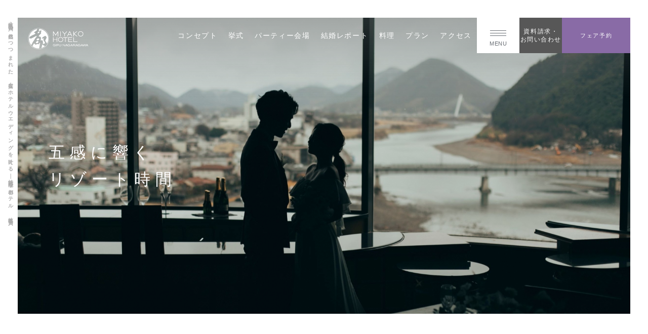

--- FILE ---
content_type: text/html; charset=UTF-8
request_url: https://d33qqn1gw1wkus.cloudfront.net/gifu/wedding/
body_size: 129255
content:








<!DOCTYPE html>
<html class="mouse wedding wedding_homepage lower modern chrome mac b_hotel h_gifu form_bottom" lang="ja">
<head prefix="og: http://ogp.me/ns# fb: http://ogp.me/ns/fb# website: http://ogp.me/ns/website#">
<meta charset="utf-8">
<title>【公式】都ホテル 岐阜長良川｜岐阜の上質ホテルウエディング＆持込可能の結婚式場</title>
<meta name="keywords" content="岐阜,都ホテル,結婚式,ウエディング,ホテルウエディング,長良川,岐阜市,ブライダルフェア,上質,結婚式場,持込料無料,フリーランス可能,衣裳持込,カメラマン持込">
<meta name="description" content="岐阜の自然と歴史に包まれた、長良川沿いのホテルで叶える上質なウエディング。名古屋からもアクセス良好な立地で、衣裳・カメラなどの持込可能が魅力の結婚式場｜都ホテル 岐阜長良川">

<!-- Google Tag Manager -->
<script>(function(w,d,s,l,i){w[l]=w[l]||[];w[l].push({'gtm.start':
new Date().getTime(),event:'gtm.js'});var f=d.getElementsByTagName(s)[0],
j=d.createElement(s),dl=l!='dataLayer'?'&l='+l:'';j.async=true;j.src=
'https://www.googletagmanager.com/gtm.js?id='+i+dl;f.parentNode.insertBefore(j,f);
})(window,document,'script','dataLayer','GTM-NCL2G7Q');</script>
<!-- End Google Tag Manager -->
<meta name="viewport" content="width=device-width, initial-scale=0.0, minimum-scale=1.0">
<meta name="format-detection" content="telephone=no">
<link rel="index" href="https://d33qqn1gw1wkus.cloudfront.net/">

<!-- favicon -->
<link rel="shortcut icon" href="https://d33qqn1gw1wkus.cloudfront.net/favicon.ico">

<!-- apple-touch-icon -->
<link rel="apple-touch-icon" href="https://d33qqn1gw1wkus.cloudfront.net/apple-touch-icon.png">

<!-- Open graph tags -->
<meta property="fb:app_id" content="">
<meta property="og:site_name" content="【公式】都ホテル 岐阜長良川｜岐阜の上質ホテルウエディング＆持込可能の結婚式場">
<meta property="og:title" content="【公式】都ホテル 岐阜長良川｜岐阜の上質ホテルウエディング＆持込可能の結婚式場">
<meta property="og:type" content="website">
<meta property="og:url" content="https://d33qqn1gw1wkus.cloudfront.net/gifu/wedding/">
<meta property="og:description" content="岐阜の自然と歴史に包まれた、長良川沿いのホテルで叶える上質なウエディング。名古屋からもアクセス良好な立地で、衣裳・カメラなどの持込可能が魅力の結婚式場｜都ホテル 岐阜長良川">
<meta property="og:image" content="https://d33qqn1gw1wkus.cloudfront.net/datas/cache/images/2022/03/07/1200x630_ea1e9d427fb5664c32c517a73e421e58_0d10df34474c207974ddbeb8f4a8dcc5eeb94842.jpg">
<meta property="og:image" content="https://d33qqn1gw1wkus.cloudfront.net/datas/cache/images/2022/03/14/630x630_ea1e9d427fb5664c32c517a73e421e58_9861a85d84bcfede5514337631c9f258e6ac2f02.jpg">
<meta property="og:image" content="https://d33qqn1gw1wkus.cloudfront.net/datas/cache/images/2022/03/14/1200x1200_ea1e9d427fb5664c32c517a73e421e58_9861a85d84bcfede5514337631c9f258e6ac2f02.jpg">
<script src="https://d33qqn1gw1wkus.cloudfront.net/files/js/analytics.js"></script>
<!-- *** stylesheet *** -->
<link href="https://d33qqn1gw1wkus.cloudfront.net/hotel_common/files/css/default.css?v=20241022232158" rel="preload" media="all" onload="this.onload=null;this.rel='stylesheet'" as="style"><noscript><link href="https://d33qqn1gw1wkus.cloudfront.net/hotel_common/files/css/default.css?v=20241022232158" rel="stylesheet" media="all"></noscript><script>
/*! loadCSS. [c]2017 Filament Group, Inc. MIT License */
(function(a){if(!a.loadCSS){a.loadCSS=function(){}}var b=loadCSS.relpreload={};b.support=(function(){var d;try{d=a.document.createElement("link").relList.supports("preload")}catch(f){d=false}return function(){return d}})();b.bindMediaToggle=function(e){var f=e.media||"all";function d(){if(e.addEventListener){e.removeEventListener("load",d)}else{if(e.attachEvent){e.detachEvent("onload",d)}}e.setAttribute("onload",null);e.media=f}if(e.addEventListener){e.addEventListener("load",d)}else{if(e.attachEvent){e.attachEvent("onload",d)}}setTimeout(function(){e.rel="stylesheet";e.media="only x"});setTimeout(d,3000)};b.poly=function(){if(b.support()){return}var d=a.document.getElementsByTagName("link");for(var e=0;e<d.length;e++){var f=d[e];if(f.rel==="preload"&&f.getAttribute("as")==="style"&&!f.getAttribute("data-loadcss")){f.setAttribute("data-loadcss",true);b.bindMediaToggle(f)}}};if(!b.support()){b.poly();var c=a.setInterval(b.poly,500);if(a.addEventListener){a.addEventListener("load",function(){b.poly();a.clearInterval(c)})}else{if(a.attachEvent){a.attachEvent("onload",function(){b.poly();a.clearInterval(c)})}}}if(typeof exports!=="undefined"){exports.loadCSS=loadCSS}else{a.loadCSS=loadCSS}}(typeof global!=="undefined"?global:this));
</script>
<link href="https://d33qqn1gw1wkus.cloudfront.net/hotel_common/files/css/first_load.css?v=20260114105826" rel="preload" media="all" onload="this.onload=null;this.rel='stylesheet'" as="style"><noscript><link href="https://d33qqn1gw1wkus.cloudfront.net/hotel_common/files/css/first_load.css?v=20260114105826" rel="stylesheet" media="all"></noscript><script>
/*! loadCSS. [c]2017 Filament Group, Inc. MIT License */
(function(a){if(!a.loadCSS){a.loadCSS=function(){}}var b=loadCSS.relpreload={};b.support=(function(){var d;try{d=a.document.createElement("link").relList.supports("preload")}catch(f){d=false}return function(){return d}})();b.bindMediaToggle=function(e){var f=e.media||"all";function d(){if(e.addEventListener){e.removeEventListener("load",d)}else{if(e.attachEvent){e.detachEvent("onload",d)}}e.setAttribute("onload",null);e.media=f}if(e.addEventListener){e.addEventListener("load",d)}else{if(e.attachEvent){e.attachEvent("onload",d)}}setTimeout(function(){e.rel="stylesheet";e.media="only x"});setTimeout(d,3000)};b.poly=function(){if(b.support()){return}var d=a.document.getElementsByTagName("link");for(var e=0;e<d.length;e++){var f=d[e];if(f.rel==="preload"&&f.getAttribute("as")==="style"&&!f.getAttribute("data-loadcss")){f.setAttribute("data-loadcss",true);b.bindMediaToggle(f)}}};if(!b.support()){b.poly();var c=a.setInterval(b.poly,500);if(a.addEventListener){a.addEventListener("load",function(){b.poly();a.clearInterval(c)})}else{if(a.attachEvent){a.attachEvent("onload",function(){b.poly();a.clearInterval(c)})}}}if(typeof exports!=="undefined"){exports.loadCSS=loadCSS}else{a.loadCSS=loadCSS}}(typeof global!=="undefined"?global:this));
</script>
<script>
	const DEBUG_MODE = true;
	const htmlLang = document.documentElement.lang;
	DEBUG_MODE && console.info("[INFO] document.documentElement.lang:", htmlLang);
	const isJa = htmlLang === 'ja';
	DEBUG_MODE && console.info("[INFO] isJa の値:", isJa);

	function removeQueryParams(param) {
		const url = new URL(window.location.href);
		url.searchParams.delete(param);
		window.history.replaceState(null, "", url.pathname + url.search);
		DEBUG_MODE && console.info("[INFO] 削除したクエリパラメータ:", param);
	}

	isJa && removeQueryParams('stt_lang');
</script>

<!-- *** javascript *** -->
<script src="https://d33qqn1gw1wkus.cloudfront.net/hotel_common/files/js/jquery-3.4.1.min.js?v=20251021182035"></script>
<script src="https://cdn.jsdelivr.net/combine/npm/slick-carousel@1.8.1,npm/lazysizes@5.1.2,npm/lazysizes@5.1.2/plugins/aspectratio/ls.aspectratio.min.js,npm/lazysizes@5.1.2/plugins/unveilhooks/ls.unveilhooks.min.js"></script>
<script>var location_file = 'https://d33qqn1gw1wkus.cloudfront.net/files/';</script>
<script src="https://d33qqn1gw1wkus.cloudfront.net/hotel_common/files/js/config.min.js"></script>

        <script>
        var fvYtData = JSON.parse('[]');
        var fvYtFlag = false;
    </script>

<script src="https://d33qqn1gw1wkus.cloudfront.net/hotel_common/files/js/first_load.js?v=20250212164554"></script>

</head>

<body id="homepage">
<!-- Google Tag Manager (noscript) -->
<noscript><iframe src="https://www.googletagmanager.com/ns.html?id=GTM-NCL2G7Q"
height="0" width="0" style="display:none;visibility:hidden"></iframe></noscript>
<!-- End Google Tag Manager (noscript) --><div id="abi_page">
	<header id="header" class="header">
    <h1 class="txt_seo view_pc">
        <span class="inner">
            岐阜・長良川の自然につつまれた、上質なホテルウエディングを叶える｜持込可能な都ホテル 岐阜長良川        </span>
    </h1>
    <div class="inner">

        <nav class="gnav ">
            <p class="g_logo over">
		<a href="/gifu/wedding/">
                            					<img width="450" height="300" loading="lazy" src="/datas/cache/images/2022/03/07/450x2048_ea1e9d427fb5664c32c517a73e421e58_546fb8cc32efc924f5884dd2250521d82d0ac627.png" alt="都ホテル 岐阜長良川">
	            		</a>
	</p>
	<div class="inner">
		<ul class="box_g_nav view_pc">
                            <li>
                    <a href="/gifu/wedding/concept/" target="_self">
                        コンセプト                    </a>
                </li>
                            <li>
                    <a href="/gifu/wedding/ceremony/" target="_self">
                        挙式                    </a>
                </li>
                            <li>
                    <a href="/gifu/wedding/party/" target="_self">
                        パーティー会場                    </a>
                </li>
                            <li>
                    <a href="/gifu/wedding/report/" target="_self">
                        結婚レポート                    </a>
                </li>
                            <li>
                    <a href="/gifu/wedding/cuisine/" target="_self">
                        料理                    </a>
                </li>
                            <li>
                    <a href="/gifu/wedding/plan/" target="_self">
                        プラン                    </a>
                </li>
                            <li>
                    <a href="/gifu/access/" target="_blank">
                        アクセス                    </a>
                </li>
            		</ul>
		<p class="js-menu btn_g_menu">
			<a href="javascript: void(0);">
				<i>
					<span class="inner">
						<span></span>
						<span></span>
						<span></span>
					</span>
				</i>
				<span class="t">MENU</span>
			</a>
		</p>
		<p class="btn_g_login view_pc-tab"><a href="https://www.miyakohotels.ne.jp/contact_wedding/?type=gifu_wedding">資料請求・<br>お問い合わせ</a></p>
		<p class="btn_g_book over tmp_st view_pc-tab">
			<a href="https://www.miyakohotels.ne.jp/contact_wedding/?type=gifu_wedding" target="_blank" rel="noopener">
				<span class="jp">フェア予約</span>
			</a>
		</p>
	</div><!-- /.gnav > .inner -->
    </nav><!-- /.gnav -->

        <div class="con_fv_slider">
            <div class="txt_fv_catch">
                <p>
					<span>
						五感に響く<br>リゾート時間					</span>
                </p>
            </div>

            <div class="js-fv-yt-box box_yt_iframe">
                                                                                                                                                                            </div>

            <div class="box_fv_slider js-fv-slider tmp_slider">
                                                                                        <div class="slide over" data-text-color="light" data-mobile-text-color="light">
                                                    <img class="view_pc-tab" width="1820" height="880" src="/datas/cache/images/2025/05/10/1820x2048_ea1e9d427fb5664c32c517a73e421e58_fe0e06d415857fdb2b1e875fd1eb7b55c690e679.jpg" alt="ロビー挙式イメージ">
<img class="view_sp" loading="lazy" width="768" height="1200" src="/datas/cache/images/2025/05/10/768x2048_ea1e9d427fb5664c32c517a73e421e58_ce57eb02f038a0bc8dc34819168fd9a807e19703.jpg" alt="ロビー挙式イメージ">
                                                </div>
                                                                                        <div class="slide over" data-text-color="light" data-mobile-text-color="light">
                                                    			<picture>
			<source data-aspectratio="768/1200" data-srcset="/datas/cache/images/2025/05/10/768x2048_ea1e9d427fb5664c32c517a73e421e58_d46269e9e5db463bcdf2c584797ebc5d56070f49.jpg" media="(max-width: 767px)">
			<source data-aspectratio="1820/880" data-srcset="/datas/cache/images/2025/05/10/1820x2048_ea1e9d427fb5664c32c517a73e421e58_771c947d65135f44bfa05f99e00ea19e079fa37b.jpg">
			<img data-aspectratio="1820/880" src="[data-uri]" data-src="/datas/cache/images/2025/05/10/1820x2048_ea1e9d427fb5664c32c517a73e421e58_771c947d65135f44bfa05f99e00ea19e079fa37b.jpg" class="lazyload" alt="ウェディングイメージ">
		</picture>
		<noscript><img src="/datas/cache/images/2025/05/10/1820x2048_ea1e9d427fb5664c32c517a73e421e58_771c947d65135f44bfa05f99e00ea19e079fa37b.jpg" alt="ウェディングイメージ"></noscript>
	                                                </div>
                                                                                        <div class="slide over" data-text-color="light" data-mobile-text-color="light">
                                                    			<picture>
			<source data-aspectratio="768/1200" data-srcset="/datas/cache/images/2025/05/10/768x2048_ea1e9d427fb5664c32c517a73e421e58_c400da8447a3aae90333dfa4b0692776bfb18dc3.jpg" media="(max-width: 767px)">
			<source data-aspectratio="1820/880" data-srcset="/datas/cache/images/2025/05/10/1820x2048_ea1e9d427fb5664c32c517a73e421e58_c6cc4210b1080ac247e507677f730dcd0242bba5.jpg">
			<img data-aspectratio="1820/880" src="[data-uri]" data-src="/datas/cache/images/2025/05/10/1820x2048_ea1e9d427fb5664c32c517a73e421e58_c6cc4210b1080ac247e507677f730dcd0242bba5.jpg" class="lazyload" alt="新郎新婦イメージ">
		</picture>
		<noscript><img src="/datas/cache/images/2025/05/10/1820x2048_ea1e9d427fb5664c32c517a73e421e58_c6cc4210b1080ac247e507677f730dcd0242bba5.jpg" alt="新郎新婦イメージ"></noscript>
	                                                </div>
                                                                                        <div class="slide over" data-text-color="light" data-mobile-text-color="light">
                                                    			<picture>
			<source data-aspectratio="768/1200" data-srcset="/datas/cache/images/2025/05/10/768x2048_ea1e9d427fb5664c32c517a73e421e58_f526826c44cc175c4b8fccc14368f0056e572d68.jpg" media="(max-width: 767px)">
			<source data-aspectratio="1820/880" data-srcset="/datas/cache/images/2025/05/10/1820x2048_ea1e9d427fb5664c32c517a73e421e58_c3f2168506fef06368e633bd2c07949709659cd7.jpg">
			<img data-aspectratio="1820/880" src="[data-uri]" data-src="/datas/cache/images/2025/05/10/1820x2048_ea1e9d427fb5664c32c517a73e421e58_c3f2168506fef06368e633bd2c07949709659cd7.jpg" class="lazyload" alt="新郎新婦イメージ">
		</picture>
		<noscript><img src="/datas/cache/images/2025/05/10/1820x2048_ea1e9d427fb5664c32c517a73e421e58_c3f2168506fef06368e633bd2c07949709659cd7.jpg" alt="新郎新婦イメージ"></noscript>
	                                                </div>
                                                            </div><!-- /.js-slider -->
                    </div>
	    		    	        </div><!-- /.inner -->
    </header><!-- /#header -->

<main id="contents">

    
                <div class="con_slide_topic">
            <h3 class="st_topi_offer tmp_st_h3_enjp tmp_st align_l-c-c">
			<span class="inner">
				<span class="en">TOPICS</span>
				<span class="jp">トピックス</span>
			</span>
            </h3>
            <div class="js-tab-wrp">
                <div class="tab_topi_offer js-tab-btn tmp_tab">
                    <ul>
                                                                            <li data-target="#panel_topics02"><a href="javascript: void(0);"><span>お知らせ</span></a></li>
                                            </ul>
                </div>
                <div class="js-tab-pan">
                                                                <div id="panel_topics02">
                                                            <div class="con_home_news">
    <ul class="box_home_news">
                                <li>
                <a href="https://www.miyakohotels.ne.jp/gifu/stay/mobile_battery/" target="_blank" rel="noopener">
                    <div class="inner">
                        <time datetime="2025-10-16">
                            2025.10.16                        </time>
                        <span class="txt">
                            <span class="inner">
                                モバイルバッテリー利用に関するお願い                            </span>
                        </span>
                    </div>
                </a>
            </li>
            </ul>
</div>

                                                    </div><!-- /#panel_topics02 -->
                                    </div>
            </div><!-- /.js-tab-wrp -->

        </div><!-- /.con_slide_topic -->
    
    	<div class="con_conc lazyload lazysizes_animation">
                    <h3 class="st_conc tmp_st_h3_en tmp_st bd center">
                <span class="inner">
                    <span class="en">CONCEPT</span>
                </span>
            </h3>
        		
		<div id="concept-slider" class="box_conc js-concept-slider lazyload tmp_slider">
                                    <div class="slide">
                <div class="inner">
                    					<img width="1800" height="760" loading="lazy" src="/datas/cache/images/2025/05/10/1800x2048_ea1e9d427fb5664c32c517a73e421e58_a570afa34d226148c16157594dc409667f7846c6.jpg" alt="都ホテル 岐阜長良川">
	                </div>
            </div>
                        		</div><!-- /.js-nextshow-slider -->
		
		<div class="box_conc_det tmp_set_a">
                            <h5 class="tmp_st_h5 tmp_st">
                    <span class="jp">五感に響く、リゾート時間。</span>
                </h5>
                                        <div class="tmp_text">
                    <p>長良川のせせらぎに包まれて ここから<br />
おふたりの新しい人生が始まります</p>
                </div>
                        			<p class="tmp_more center">
				<a href="/gifu/wedding/concept/">
					<i class="ic_circle"></i>
					<span class="en">MORE</span>
				</a>
			</p>
            		</div><!-- /.tmp_set_a -->
	</div><!-- /.con_conc -->
    
	<div class="wrp_about_hotel">

		
        		<div class="con_about_hotel lazyload lazysizes_animation">
			<h3 class="st_about_hotel tmp_st_h3_en tmp_st bd white align_l-c-c">
				<span class="inner">
					<span class="en">CEREMONY</span>
				</span>
			</h3>
            			<div class="box_slider js-nextshow-slider lazyload tmp_nextshow_slider type_dark" dir="rtl">
                                    <div class="slide">
                        <div class="inner">
                            					<img width="1260" height="760" loading="lazy" src="/datas/cache/images/2025/05/10/1260x2048_ea1e9d427fb5664c32c517a73e421e58_6a28828de2521d2cc73c004dbbe6170026b1e77e.jpg" alt="">
	                        </div>
                    </div>
                			</div><!-- /.js-nextshow-slider -->
            			<div class="box_about_hotel tmp_set_d">
				<div class="inner">
                                            <h5 class="tmp_st_h5 tmp_st">
                            <span class="jp">ふたりのストーリーがはじまる　誓いの舞台</span>
                        </h5>
                                                                <div class="tmp_text">
                            <p>バリエーション豊かな挙式会場にて、皆様に見守られおふたりの愛を誓う</p>
                        </div>
                    				</div>
                                    <p class="tmp_more right type_dark align_r-c-c">
                        <a href="/gifu/wedding/ceremony/" target="_self">
                            <i class="ic_circle"></i>
                            <span class="en">MORE</span>
                        </a>
                    </p>
                			</div><!-- /.tmp_set_d -->
		</div><!-- /.con_about_hotel -->
        		<div class="con_about_hotel lazyload lazysizes_animation">
			<h3 class="st_about_hotel tmp_st_h3_en tmp_st bd white align_l-c-c">
				<span class="inner">
					<span class="en">PARTY ROOM</span>
				</span>
			</h3>
            			<div class="box_slider js-nextshow-slider lazyload tmp_nextshow_slider type_dark" >
                                    <div class="slide">
                        <div class="inner">
                            					<img width="1260" height="760" loading="lazy" src="/datas/cache/images/2025/05/10/1260x2048_ea1e9d427fb5664c32c517a73e421e58_753cb9baf8cecc8d07f916395f37b3c78b523c8e.jpg" alt="">
	                        </div>
                    </div>
                			</div><!-- /.js-nextshow-slider -->
            			<div class="box_about_hotel tmp_set_d">
				<div class="inner">
                                            <h5 class="tmp_st_h5 tmp_st">
                            <span class="jp">祝福の空間　大切な方々とともに</span>
                        </h5>
                                                                <div class="tmp_text">
                            <p>ゴージャスに、ナチュラルに。アットホームに、シンプルに。おふたりの思い描くウエディングパーティーに相応しい会場、人数に合わせたゆとりのある会場をご用意いたします。</p>
                        </div>
                    				</div>
                                    <p class="tmp_more right type_dark align_r-c-c">
                        <a href="/gifu/wedding/party/" target="_self">
                            <i class="ic_circle"></i>
                            <span class="en">MORE</span>
                        </a>
                    </p>
                			</div><!-- /.tmp_set_d -->
		</div><!-- /.con_about_hotel -->
        		<div class="con_about_hotel lazyload lazysizes_animation">
			<h3 class="st_about_hotel tmp_st_h3_en tmp_st bd white align_l-c-c">
				<span class="inner">
					<span class="en">CUISINE</span>
				</span>
			</h3>
            			<div class="box_slider js-nextshow-slider lazyload tmp_nextshow_slider type_dark" dir="rtl">
                                    <div class="slide">
                        <div class="inner">
                            					<img width="1260" height="760" loading="lazy" src="/datas/cache/images/2022/02/25/1260x2048_ea1e9d427fb5664c32c517a73e421e58_447593adeda8996b44c929b6f0ced91a825956c0.jpg" alt="料理イメージ">
	                        </div>
                    </div>
                			</div><!-- /.js-nextshow-slider -->
            			<div class="box_about_hotel tmp_set_d">
				<div class="inner">
                                            <h5 class="tmp_st_h5 tmp_st">
                            <span class="jp">おもてなしの心が宿る一皿を</span>
                        </h5>
                                                                <div class="tmp_text">
                            <p>自然の恵み宿る　おもてなしのひと皿を</p>
                        </div>
                    				</div>
                                    <p class="tmp_more right type_dark align_r-c-c">
                        <a href="/gifu/wedding/cuisine/" target="_self">
                            <i class="ic_circle"></i>
                            <span class="en">MORE</span>
                        </a>
                    </p>
                			</div><!-- /.tmp_set_d -->
		</div><!-- /.con_about_hotel -->
        		<div class="con_about_hotel lazyload lazysizes_animation">
			<h3 class="st_about_hotel tmp_st_h3_en tmp_st bd white align_l-c-c">
				<span class="inner">
					<span class="en">PARTY REPORT</span>
				</span>
			</h3>
            			<div class="box_slider js-nextshow-slider lazyload tmp_nextshow_slider type_dark" >
                                    <div class="slide">
                        <div class="inner">
                            					<img width="1260" height="760" loading="lazy" src="/datas/cache/images/2025/05/15/1260x2048_ea1e9d427fb5664c32c517a73e421e58_63a73eec68fea733f6dce11f42795d96a0c23895.jpg" alt="">
	                        </div>
                    </div>
                			</div><!-- /.js-nextshow-slider -->
            			<div class="box_about_hotel tmp_set_d">
				<div class="inner">
                                            <h5 class="tmp_st_h5 tmp_st">
                            <span class="jp">パーティーレポート</span>
                        </h5>
                                                                <div class="tmp_text">
                            <p>都ホテル 岐阜長良川で結婚式を挙げた先輩カップルのレポートをお届けします</p>
                        </div>
                    				</div>
                                    <p class="tmp_more right type_dark align_r-c-c">
                        <a href="/gifu/wedding/report/" target="_self">
                            <i class="ic_circle"></i>
                            <span class="en">MORE</span>
                        </a>
                    </p>
                			</div><!-- /.tmp_set_d -->
		</div><!-- /.con_about_hotel -->
        	</div><!-- /.wrp_about_hotel -->

	<div class="wrp_gal lazyload lazysizes_animation">
		<div class="con_gal">
			<h3 class="st_gal tmp_st_h3_en tmp_st bd center">
				<span class="inner">
					<span class="en">GALLERY</span>
				</span>
			</h3>
                                        <div class="view_pc">
                    <!-- CMS -->
<div class="box_gallery col9 ltr">
    <div class="box_gallery_inner my-gallery" itemscope itemtype="http://schema.org/ImageGallery">
                                <figure class="grid-item" itemprop="associatedMedia" itemscope itemtype="http://schema.org/ImageObject">
                <a class="tmp_hover_zoom_img" href="/datas/cache/images/2025/05/10/1000x1000_ea1e9d427fb5664c32c517a73e421e58_89db333dc38d212efc70cc66022e547938e51906.jpg" itemprop="contentUrl" data-size="1000x667">
                    <img width="288" height="288" loading="lazy" src="/datas/cache/images/2025/05/10/288x2048_ea1e9d427fb5664c32c517a73e421e58_89db333dc38d212efc70cc66022e547938e51906.jpg" itemprop="thumbnail" alt="ウェディングイメージ" />
                </a>
            </figure>
                                <figure class="grid-item" itemprop="associatedMedia" itemscope itemtype="http://schema.org/ImageObject">
                <a class="tmp_hover_zoom_img" href="/datas/cache/images/2025/05/10/1000x1000_ea1e9d427fb5664c32c517a73e421e58_48941b268c699f6dfe9f7e0a12d9babd4bfbe240.jpg" itemprop="contentUrl" data-size="1000x667">
                    <img width="288" height="288" loading="lazy" src="/datas/cache/images/2025/05/10/288x2048_ea1e9d427fb5664c32c517a73e421e58_48941b268c699f6dfe9f7e0a12d9babd4bfbe240.jpg" itemprop="thumbnail" alt="ウェディングイメージ" />
                </a>
            </figure>
                                <figure class="grid-item" itemprop="associatedMedia" itemscope itemtype="http://schema.org/ImageObject">
                <a class="tmp_hover_zoom_img" href="/datas/cache/images/2025/05/10/1000x1000_ea1e9d427fb5664c32c517a73e421e58_858c3d29684afaaa88409e5b5fe649f59b0677c0.jpg" itemprop="contentUrl" data-size="1000x667">
                    <img width="288" height="288" loading="lazy" src="/datas/cache/images/2025/05/10/288x2048_ea1e9d427fb5664c32c517a73e421e58_858c3d29684afaaa88409e5b5fe649f59b0677c0.jpg" itemprop="thumbnail" alt="ウェディングイメージ" />
                </a>
            </figure>
                                <figure class="grid-item" itemprop="associatedMedia" itemscope itemtype="http://schema.org/ImageObject">
                <a class="tmp_hover_zoom_img" href="/datas/cache/images/2025/05/10/1000x1000_ea1e9d427fb5664c32c517a73e421e58_05cb8af8502ee06374baf22edecfe3ef67bc64be.jpg" itemprop="contentUrl" data-size="1000x667">
                    <img width="288" height="288" loading="lazy" src="/datas/cache/images/2025/05/10/288x2048_ea1e9d427fb5664c32c517a73e421e58_05cb8af8502ee06374baf22edecfe3ef67bc64be.jpg" itemprop="thumbnail" alt="" />
                </a>
            </figure>
                                <figure class="grid-item" itemprop="associatedMedia" itemscope itemtype="http://schema.org/ImageObject">
                <a class="tmp_hover_zoom_img" href="/datas/cache/images/2025/05/10/1000x1000_ea1e9d427fb5664c32c517a73e421e58_911bed4dd5caf9509e8ad5fb026177515026a4a0.jpg" itemprop="contentUrl" data-size="1000x667">
                    <img width="288" height="288" loading="lazy" src="/datas/cache/images/2025/05/10/288x2048_ea1e9d427fb5664c32c517a73e421e58_911bed4dd5caf9509e8ad5fb026177515026a4a0.jpg" itemprop="thumbnail" alt="ウェディングイメージ" />
                </a>
            </figure>
                                <figure class="grid-item" itemprop="associatedMedia" itemscope itemtype="http://schema.org/ImageObject">
                <a class="tmp_hover_zoom_img" href="/datas/cache/images/2025/05/10/1000x1000_ea1e9d427fb5664c32c517a73e421e58_7242044f11e0de9da8a9242cfc027e677421e1ca.jpg" itemprop="contentUrl" data-size="667x1000">
                    <img width="288" height="288" loading="lazy" src="/datas/cache/images/2025/05/10/288x2048_ea1e9d427fb5664c32c517a73e421e58_7242044f11e0de9da8a9242cfc027e677421e1ca.jpg" itemprop="thumbnail" alt="" />
                </a>
            </figure>
                                <figure class="grid-item" itemprop="associatedMedia" itemscope itemtype="http://schema.org/ImageObject">
                <a class="tmp_hover_zoom_img" href="/datas/cache/images/2025/05/10/1000x1000_ea1e9d427fb5664c32c517a73e421e58_1a91328eac34b889daeaffe750dbd065b8ffb7ae.jpg" itemprop="contentUrl" data-size="1000x667">
                    <img width="288" height="288" loading="lazy" src="/datas/cache/images/2025/05/10/288x2048_ea1e9d427fb5664c32c517a73e421e58_1a91328eac34b889daeaffe750dbd065b8ffb7ae.jpg" itemprop="thumbnail" alt="ウェディングイメージ" />
                </a>
            </figure>
                                <figure class="grid-item" itemprop="associatedMedia" itemscope itemtype="http://schema.org/ImageObject">
                <a class="tmp_hover_zoom_img" href="/datas/cache/images/2025/05/10/1000x1000_ea1e9d427fb5664c32c517a73e421e58_f180ff022439699450c0eca19984d884602b87a5.jpg" itemprop="contentUrl" data-size="1000x667">
                    <img width="288" height="288" loading="lazy" src="/datas/cache/images/2025/05/10/288x2048_ea1e9d427fb5664c32c517a73e421e58_f180ff022439699450c0eca19984d884602b87a5.jpg" itemprop="thumbnail" alt="ウェディングイメージ" />
                </a>
            </figure>
                                <figure class="grid-item" itemprop="associatedMedia" itemscope itemtype="http://schema.org/ImageObject">
                <a class="tmp_hover_zoom_img" href="/datas/cache/images/2025/05/10/1000x1000_ea1e9d427fb5664c32c517a73e421e58_56a0e94b957f389c9c53d1f5e4b036fce9eee1b9.jpg" itemprop="contentUrl" data-size="1000x667">
                    <img width="288" height="288" loading="lazy" src="/datas/cache/images/2025/05/10/288x2048_ea1e9d427fb5664c32c517a73e421e58_56a0e94b957f389c9c53d1f5e4b036fce9eee1b9.jpg" itemprop="thumbnail" alt="ウェディングイメージ" />
                </a>
            </figure>
            </div>
    <div class="box_gallery_inner my-gallery" itemscope itemtype="http://schema.org/ImageGallery">
                                <figure class="grid-item" itemprop="associatedMedia" itemscope itemtype="http://schema.org/ImageObject">
                <a class="tmp_hover_zoom_img" href="/datas/cache/images/2025/05/10/1000x1000_ea1e9d427fb5664c32c517a73e421e58_89db333dc38d212efc70cc66022e547938e51906.jpg" itemprop="contentUrl" data-size="1000x667">
                    <img width="288" height="288" loading="lazy" src="/datas/cache/images/2025/05/10/288x2048_ea1e9d427fb5664c32c517a73e421e58_89db333dc38d212efc70cc66022e547938e51906.jpg" itemprop="thumbnail" alt="ウェディングイメージ" />
                </a>
            </figure>
                                <figure class="grid-item" itemprop="associatedMedia" itemscope itemtype="http://schema.org/ImageObject">
                <a class="tmp_hover_zoom_img" href="/datas/cache/images/2025/05/10/1000x1000_ea1e9d427fb5664c32c517a73e421e58_48941b268c699f6dfe9f7e0a12d9babd4bfbe240.jpg" itemprop="contentUrl" data-size="1000x667">
                    <img width="288" height="288" loading="lazy" src="/datas/cache/images/2025/05/10/288x2048_ea1e9d427fb5664c32c517a73e421e58_48941b268c699f6dfe9f7e0a12d9babd4bfbe240.jpg" itemprop="thumbnail" alt="ウェディングイメージ" />
                </a>
            </figure>
                                <figure class="grid-item" itemprop="associatedMedia" itemscope itemtype="http://schema.org/ImageObject">
                <a class="tmp_hover_zoom_img" href="/datas/cache/images/2025/05/10/1000x1000_ea1e9d427fb5664c32c517a73e421e58_858c3d29684afaaa88409e5b5fe649f59b0677c0.jpg" itemprop="contentUrl" data-size="1000x667">
                    <img width="288" height="288" loading="lazy" src="/datas/cache/images/2025/05/10/288x2048_ea1e9d427fb5664c32c517a73e421e58_858c3d29684afaaa88409e5b5fe649f59b0677c0.jpg" itemprop="thumbnail" alt="ウェディングイメージ" />
                </a>
            </figure>
                                <figure class="grid-item" itemprop="associatedMedia" itemscope itemtype="http://schema.org/ImageObject">
                <a class="tmp_hover_zoom_img" href="/datas/cache/images/2025/05/10/1000x1000_ea1e9d427fb5664c32c517a73e421e58_05cb8af8502ee06374baf22edecfe3ef67bc64be.jpg" itemprop="contentUrl" data-size="1000x667">
                    <img width="288" height="288" loading="lazy" src="/datas/cache/images/2025/05/10/288x2048_ea1e9d427fb5664c32c517a73e421e58_05cb8af8502ee06374baf22edecfe3ef67bc64be.jpg" itemprop="thumbnail" alt="" />
                </a>
            </figure>
                                <figure class="grid-item" itemprop="associatedMedia" itemscope itemtype="http://schema.org/ImageObject">
                <a class="tmp_hover_zoom_img" href="/datas/cache/images/2025/05/10/1000x1000_ea1e9d427fb5664c32c517a73e421e58_911bed4dd5caf9509e8ad5fb026177515026a4a0.jpg" itemprop="contentUrl" data-size="1000x667">
                    <img width="288" height="288" loading="lazy" src="/datas/cache/images/2025/05/10/288x2048_ea1e9d427fb5664c32c517a73e421e58_911bed4dd5caf9509e8ad5fb026177515026a4a0.jpg" itemprop="thumbnail" alt="ウェディングイメージ" />
                </a>
            </figure>
                                <figure class="grid-item" itemprop="associatedMedia" itemscope itemtype="http://schema.org/ImageObject">
                <a class="tmp_hover_zoom_img" href="/datas/cache/images/2025/05/10/1000x1000_ea1e9d427fb5664c32c517a73e421e58_7242044f11e0de9da8a9242cfc027e677421e1ca.jpg" itemprop="contentUrl" data-size="667x1000">
                    <img width="288" height="288" loading="lazy" src="/datas/cache/images/2025/05/10/288x2048_ea1e9d427fb5664c32c517a73e421e58_7242044f11e0de9da8a9242cfc027e677421e1ca.jpg" itemprop="thumbnail" alt="" />
                </a>
            </figure>
                                <figure class="grid-item" itemprop="associatedMedia" itemscope itemtype="http://schema.org/ImageObject">
                <a class="tmp_hover_zoom_img" href="/datas/cache/images/2025/05/10/1000x1000_ea1e9d427fb5664c32c517a73e421e58_1a91328eac34b889daeaffe750dbd065b8ffb7ae.jpg" itemprop="contentUrl" data-size="1000x667">
                    <img width="288" height="288" loading="lazy" src="/datas/cache/images/2025/05/10/288x2048_ea1e9d427fb5664c32c517a73e421e58_1a91328eac34b889daeaffe750dbd065b8ffb7ae.jpg" itemprop="thumbnail" alt="ウェディングイメージ" />
                </a>
            </figure>
                                <figure class="grid-item" itemprop="associatedMedia" itemscope itemtype="http://schema.org/ImageObject">
                <a class="tmp_hover_zoom_img" href="/datas/cache/images/2025/05/10/1000x1000_ea1e9d427fb5664c32c517a73e421e58_f180ff022439699450c0eca19984d884602b87a5.jpg" itemprop="contentUrl" data-size="1000x667">
                    <img width="288" height="288" loading="lazy" src="/datas/cache/images/2025/05/10/288x2048_ea1e9d427fb5664c32c517a73e421e58_f180ff022439699450c0eca19984d884602b87a5.jpg" itemprop="thumbnail" alt="ウェディングイメージ" />
                </a>
            </figure>
                                <figure class="grid-item" itemprop="associatedMedia" itemscope itemtype="http://schema.org/ImageObject">
                <a class="tmp_hover_zoom_img" href="/datas/cache/images/2025/05/10/1000x1000_ea1e9d427fb5664c32c517a73e421e58_56a0e94b957f389c9c53d1f5e4b036fce9eee1b9.jpg" itemprop="contentUrl" data-size="1000x667">
                    <img width="288" height="288" loading="lazy" src="/datas/cache/images/2025/05/10/288x2048_ea1e9d427fb5664c32c517a73e421e58_56a0e94b957f389c9c53d1f5e4b036fce9eee1b9.jpg" itemprop="thumbnail" alt="ウェディングイメージ" />
                </a>
            </figure>
            </div>
</div>
<!-- CMS -->
<div class="box_gallery col9 rtl">
    <div class="box_gallery_inner my-gallery" itemscope itemtype="http://schema.org/ImageGallery">
                                <figure class="grid-item" itemprop="associatedMedia" itemscope itemtype="http://schema.org/ImageObject">
                <a class="tmp_hover_zoom_img" href="/datas/cache/images/2025/05/10/1000x1000_ea1e9d427fb5664c32c517a73e421e58_6c0c7c130a0f2718065a537dde5dba3cd7f87efc.jpg" itemprop="contentUrl" data-size="1000x667">
                    <img width="288" height="288" loading="lazy" src="/datas/cache/images/2025/05/10/288x2048_ea1e9d427fb5664c32c517a73e421e58_6c0c7c130a0f2718065a537dde5dba3cd7f87efc.jpg" itemprop="thumbnail" alt="挙式イメージ" />
                </a>
            </figure>
                                <figure class="grid-item" itemprop="associatedMedia" itemscope itemtype="http://schema.org/ImageObject">
                <a class="tmp_hover_zoom_img" href="/datas/cache/images/2025/05/10/1000x1000_ea1e9d427fb5664c32c517a73e421e58_8a5f28d8db98f31c54b76f04e27c78156bdb83d4.jpg" itemprop="contentUrl" data-size="1000x667">
                    <img width="288" height="288" loading="lazy" src="/datas/cache/images/2025/05/10/288x2048_ea1e9d427fb5664c32c517a73e421e58_8a5f28d8db98f31c54b76f04e27c78156bdb83d4.jpg" itemprop="thumbnail" alt="挙式イメージ" />
                </a>
            </figure>
                                <figure class="grid-item" itemprop="associatedMedia" itemscope itemtype="http://schema.org/ImageObject">
                <a class="tmp_hover_zoom_img" href="/datas/cache/images/2022/02/25/1000x1000_ea1e9d427fb5664c32c517a73e421e58_df605ed234680468ba1bbca22e3ac2244c1f74fe.jpg" itemprop="contentUrl" data-size="940x600">
                    <img width="288" height="288" loading="lazy" src="/datas/cache/images/2022/02/25/288x2048_ea1e9d427fb5664c32c517a73e421e58_df605ed234680468ba1bbca22e3ac2244c1f74fe.jpg" itemprop="thumbnail" alt="ロビー挙式" />
                </a>
            </figure>
                                <figure class="grid-item" itemprop="associatedMedia" itemscope itemtype="http://schema.org/ImageObject">
                <a class="tmp_hover_zoom_img" href="/datas/cache/images/2025/05/10/1000x1000_ea1e9d427fb5664c32c517a73e421e58_42581ae5358add791f8f7dbcabd685b32ac2aa9a.jpg" itemprop="contentUrl" data-size="1000x668">
                    <img width="288" height="288" loading="lazy" src="/datas/cache/images/2025/05/10/288x2048_ea1e9d427fb5664c32c517a73e421e58_42581ae5358add791f8f7dbcabd685b32ac2aa9a.jpg" itemprop="thumbnail" alt="神前式" />
                </a>
            </figure>
                                <figure class="grid-item" itemprop="associatedMedia" itemscope itemtype="http://schema.org/ImageObject">
                <a class="tmp_hover_zoom_img" href="/datas/cache/images/2025/05/10/1000x1000_ea1e9d427fb5664c32c517a73e421e58_0b6177712e9c85b18b2b6df6902cc01a0df75da5.jpg" itemprop="contentUrl" data-size="1000x667">
                    <img width="288" height="288" loading="lazy" src="/datas/cache/images/2025/05/10/288x2048_ea1e9d427fb5664c32c517a73e421e58_0b6177712e9c85b18b2b6df6902cc01a0df75da5.jpg" itemprop="thumbnail" alt="神前式　挙式" />
                </a>
            </figure>
                                <figure class="grid-item" itemprop="associatedMedia" itemscope itemtype="http://schema.org/ImageObject">
                <a class="tmp_hover_zoom_img" href="/datas/cache/images/2025/05/10/1000x1000_ea1e9d427fb5664c32c517a73e421e58_827003efe01cbf8db9f59394dd099192d11bb843.jpg" itemprop="contentUrl" data-size="1000x667">
                    <img width="288" height="288" loading="lazy" src="/datas/cache/images/2025/05/10/288x2048_ea1e9d427fb5664c32c517a73e421e58_827003efe01cbf8db9f59394dd099192d11bb843.jpg" itemprop="thumbnail" alt="神前式　挙式" />
                </a>
            </figure>
                                <figure class="grid-item" itemprop="associatedMedia" itemscope itemtype="http://schema.org/ImageObject">
                <a class="tmp_hover_zoom_img" href="/datas/cache/images/2025/05/10/1000x1000_ea1e9d427fb5664c32c517a73e421e58_4f543d65da31aab790539416ade9fc4a81e11662.jpg" itemprop="contentUrl" data-size="1000x667">
                    <img width="288" height="288" loading="lazy" src="/datas/cache/images/2025/05/10/288x2048_ea1e9d427fb5664c32c517a73e421e58_4f543d65da31aab790539416ade9fc4a81e11662.jpg" itemprop="thumbnail" alt="指輪交換" />
                </a>
            </figure>
                                <figure class="grid-item" itemprop="associatedMedia" itemscope itemtype="http://schema.org/ImageObject">
                <a class="tmp_hover_zoom_img" href="/datas/cache/images/2025/05/10/1000x1000_ea1e9d427fb5664c32c517a73e421e58_d991371e3a0c3bf2481a5c0a11fb8c5c58bf5a09.jpg" itemprop="contentUrl" data-size="1000x667">
                    <img width="288" height="288" loading="lazy" src="/datas/cache/images/2025/05/10/288x2048_ea1e9d427fb5664c32c517a73e421e58_d991371e3a0c3bf2481a5c0a11fb8c5c58bf5a09.jpg" itemprop="thumbnail" alt="ウェディングイメージ" />
                </a>
            </figure>
                                <figure class="grid-item" itemprop="associatedMedia" itemscope itemtype="http://schema.org/ImageObject">
                <a class="tmp_hover_zoom_img" href="/datas/cache/images/2025/05/10/1000x1000_ea1e9d427fb5664c32c517a73e421e58_7da1017e8a1d301c3f81701ed6e3b4441025b4a9.jpg" itemprop="contentUrl" data-size="1000x667">
                    <img width="288" height="288" loading="lazy" src="/datas/cache/images/2025/05/10/288x2048_ea1e9d427fb5664c32c517a73e421e58_7da1017e8a1d301c3f81701ed6e3b4441025b4a9.jpg" itemprop="thumbnail" alt="" />
                </a>
            </figure>
            </div>
    <div class="box_gallery_inner my-gallery" itemscope itemtype="http://schema.org/ImageGallery">
                                <figure class="grid-item" itemprop="associatedMedia" itemscope itemtype="http://schema.org/ImageObject">
                <a class="tmp_hover_zoom_img" href="/datas/cache/images/2025/05/10/1000x1000_ea1e9d427fb5664c32c517a73e421e58_6c0c7c130a0f2718065a537dde5dba3cd7f87efc.jpg" itemprop="contentUrl" data-size="1000x667">
                    <img width="288" height="288" loading="lazy" src="/datas/cache/images/2025/05/10/288x2048_ea1e9d427fb5664c32c517a73e421e58_6c0c7c130a0f2718065a537dde5dba3cd7f87efc.jpg" itemprop="thumbnail" alt="挙式イメージ" />
                </a>
            </figure>
                                <figure class="grid-item" itemprop="associatedMedia" itemscope itemtype="http://schema.org/ImageObject">
                <a class="tmp_hover_zoom_img" href="/datas/cache/images/2025/05/10/1000x1000_ea1e9d427fb5664c32c517a73e421e58_8a5f28d8db98f31c54b76f04e27c78156bdb83d4.jpg" itemprop="contentUrl" data-size="1000x667">
                    <img width="288" height="288" loading="lazy" src="/datas/cache/images/2025/05/10/288x2048_ea1e9d427fb5664c32c517a73e421e58_8a5f28d8db98f31c54b76f04e27c78156bdb83d4.jpg" itemprop="thumbnail" alt="挙式イメージ" />
                </a>
            </figure>
                                <figure class="grid-item" itemprop="associatedMedia" itemscope itemtype="http://schema.org/ImageObject">
                <a class="tmp_hover_zoom_img" href="/datas/cache/images/2022/02/25/1000x1000_ea1e9d427fb5664c32c517a73e421e58_df605ed234680468ba1bbca22e3ac2244c1f74fe.jpg" itemprop="contentUrl" data-size="940x600">
                    <img width="288" height="288" loading="lazy" src="/datas/cache/images/2022/02/25/288x2048_ea1e9d427fb5664c32c517a73e421e58_df605ed234680468ba1bbca22e3ac2244c1f74fe.jpg" itemprop="thumbnail" alt="ロビー挙式" />
                </a>
            </figure>
                                <figure class="grid-item" itemprop="associatedMedia" itemscope itemtype="http://schema.org/ImageObject">
                <a class="tmp_hover_zoom_img" href="/datas/cache/images/2025/05/10/1000x1000_ea1e9d427fb5664c32c517a73e421e58_42581ae5358add791f8f7dbcabd685b32ac2aa9a.jpg" itemprop="contentUrl" data-size="1000x668">
                    <img width="288" height="288" loading="lazy" src="/datas/cache/images/2025/05/10/288x2048_ea1e9d427fb5664c32c517a73e421e58_42581ae5358add791f8f7dbcabd685b32ac2aa9a.jpg" itemprop="thumbnail" alt="神前式" />
                </a>
            </figure>
                                <figure class="grid-item" itemprop="associatedMedia" itemscope itemtype="http://schema.org/ImageObject">
                <a class="tmp_hover_zoom_img" href="/datas/cache/images/2025/05/10/1000x1000_ea1e9d427fb5664c32c517a73e421e58_0b6177712e9c85b18b2b6df6902cc01a0df75da5.jpg" itemprop="contentUrl" data-size="1000x667">
                    <img width="288" height="288" loading="lazy" src="/datas/cache/images/2025/05/10/288x2048_ea1e9d427fb5664c32c517a73e421e58_0b6177712e9c85b18b2b6df6902cc01a0df75da5.jpg" itemprop="thumbnail" alt="神前式　挙式" />
                </a>
            </figure>
                                <figure class="grid-item" itemprop="associatedMedia" itemscope itemtype="http://schema.org/ImageObject">
                <a class="tmp_hover_zoom_img" href="/datas/cache/images/2025/05/10/1000x1000_ea1e9d427fb5664c32c517a73e421e58_827003efe01cbf8db9f59394dd099192d11bb843.jpg" itemprop="contentUrl" data-size="1000x667">
                    <img width="288" height="288" loading="lazy" src="/datas/cache/images/2025/05/10/288x2048_ea1e9d427fb5664c32c517a73e421e58_827003efe01cbf8db9f59394dd099192d11bb843.jpg" itemprop="thumbnail" alt="神前式　挙式" />
                </a>
            </figure>
                                <figure class="grid-item" itemprop="associatedMedia" itemscope itemtype="http://schema.org/ImageObject">
                <a class="tmp_hover_zoom_img" href="/datas/cache/images/2025/05/10/1000x1000_ea1e9d427fb5664c32c517a73e421e58_4f543d65da31aab790539416ade9fc4a81e11662.jpg" itemprop="contentUrl" data-size="1000x667">
                    <img width="288" height="288" loading="lazy" src="/datas/cache/images/2025/05/10/288x2048_ea1e9d427fb5664c32c517a73e421e58_4f543d65da31aab790539416ade9fc4a81e11662.jpg" itemprop="thumbnail" alt="指輪交換" />
                </a>
            </figure>
                                <figure class="grid-item" itemprop="associatedMedia" itemscope itemtype="http://schema.org/ImageObject">
                <a class="tmp_hover_zoom_img" href="/datas/cache/images/2025/05/10/1000x1000_ea1e9d427fb5664c32c517a73e421e58_d991371e3a0c3bf2481a5c0a11fb8c5c58bf5a09.jpg" itemprop="contentUrl" data-size="1000x667">
                    <img width="288" height="288" loading="lazy" src="/datas/cache/images/2025/05/10/288x2048_ea1e9d427fb5664c32c517a73e421e58_d991371e3a0c3bf2481a5c0a11fb8c5c58bf5a09.jpg" itemprop="thumbnail" alt="ウェディングイメージ" />
                </a>
            </figure>
                                <figure class="grid-item" itemprop="associatedMedia" itemscope itemtype="http://schema.org/ImageObject">
                <a class="tmp_hover_zoom_img" href="/datas/cache/images/2025/05/10/1000x1000_ea1e9d427fb5664c32c517a73e421e58_7da1017e8a1d301c3f81701ed6e3b4441025b4a9.jpg" itemprop="contentUrl" data-size="1000x667">
                    <img width="288" height="288" loading="lazy" src="/datas/cache/images/2025/05/10/288x2048_ea1e9d427fb5664c32c517a73e421e58_7da1017e8a1d301c3f81701ed6e3b4441025b4a9.jpg" itemprop="thumbnail" alt="" />
                </a>
            </figure>
            </div>
</div>
                </div>
                <div class="view_tab-sp">
                    <!-- CMS -->
<div class="box_gallery col18 ltr">
    <div class="box_gallery_inner my-gallery" itemscope itemtype="http://schema.org/ImageGallery">
                                <figure class="grid-item" itemprop="associatedMedia" itemscope itemtype="http://schema.org/ImageObject">
                <a class="tmp_hover_zoom_img" href="/datas/cache/images/2025/05/10/1000x1000_ea1e9d427fb5664c32c517a73e421e58_89db333dc38d212efc70cc66022e547938e51906.jpg" itemprop="contentUrl" data-size="1000x667">
                    <img width="288" height="288" loading="lazy" src="/datas/cache/images/2025/05/10/288x2048_ea1e9d427fb5664c32c517a73e421e58_89db333dc38d212efc70cc66022e547938e51906.jpg" itemprop="thumbnail" alt="ウェディングイメージ" />
                </a>
            </figure>
                                <figure class="grid-item" itemprop="associatedMedia" itemscope itemtype="http://schema.org/ImageObject">
                <a class="tmp_hover_zoom_img" href="/datas/cache/images/2025/05/10/1000x1000_ea1e9d427fb5664c32c517a73e421e58_48941b268c699f6dfe9f7e0a12d9babd4bfbe240.jpg" itemprop="contentUrl" data-size="1000x667">
                    <img width="288" height="288" loading="lazy" src="/datas/cache/images/2025/05/10/288x2048_ea1e9d427fb5664c32c517a73e421e58_48941b268c699f6dfe9f7e0a12d9babd4bfbe240.jpg" itemprop="thumbnail" alt="ウェディングイメージ" />
                </a>
            </figure>
                                <figure class="grid-item" itemprop="associatedMedia" itemscope itemtype="http://schema.org/ImageObject">
                <a class="tmp_hover_zoom_img" href="/datas/cache/images/2025/05/10/1000x1000_ea1e9d427fb5664c32c517a73e421e58_858c3d29684afaaa88409e5b5fe649f59b0677c0.jpg" itemprop="contentUrl" data-size="1000x667">
                    <img width="288" height="288" loading="lazy" src="/datas/cache/images/2025/05/10/288x2048_ea1e9d427fb5664c32c517a73e421e58_858c3d29684afaaa88409e5b5fe649f59b0677c0.jpg" itemprop="thumbnail" alt="ウェディングイメージ" />
                </a>
            </figure>
                                <figure class="grid-item" itemprop="associatedMedia" itemscope itemtype="http://schema.org/ImageObject">
                <a class="tmp_hover_zoom_img" href="/datas/cache/images/2025/05/10/1000x1000_ea1e9d427fb5664c32c517a73e421e58_05cb8af8502ee06374baf22edecfe3ef67bc64be.jpg" itemprop="contentUrl" data-size="1000x667">
                    <img width="288" height="288" loading="lazy" src="/datas/cache/images/2025/05/10/288x2048_ea1e9d427fb5664c32c517a73e421e58_05cb8af8502ee06374baf22edecfe3ef67bc64be.jpg" itemprop="thumbnail" alt="" />
                </a>
            </figure>
                                <figure class="grid-item" itemprop="associatedMedia" itemscope itemtype="http://schema.org/ImageObject">
                <a class="tmp_hover_zoom_img" href="/datas/cache/images/2025/05/10/1000x1000_ea1e9d427fb5664c32c517a73e421e58_911bed4dd5caf9509e8ad5fb026177515026a4a0.jpg" itemprop="contentUrl" data-size="1000x667">
                    <img width="288" height="288" loading="lazy" src="/datas/cache/images/2025/05/10/288x2048_ea1e9d427fb5664c32c517a73e421e58_911bed4dd5caf9509e8ad5fb026177515026a4a0.jpg" itemprop="thumbnail" alt="ウェディングイメージ" />
                </a>
            </figure>
                                <figure class="grid-item" itemprop="associatedMedia" itemscope itemtype="http://schema.org/ImageObject">
                <a class="tmp_hover_zoom_img" href="/datas/cache/images/2025/05/10/1000x1000_ea1e9d427fb5664c32c517a73e421e58_7242044f11e0de9da8a9242cfc027e677421e1ca.jpg" itemprop="contentUrl" data-size="667x1000">
                    <img width="288" height="288" loading="lazy" src="/datas/cache/images/2025/05/10/288x2048_ea1e9d427fb5664c32c517a73e421e58_7242044f11e0de9da8a9242cfc027e677421e1ca.jpg" itemprop="thumbnail" alt="" />
                </a>
            </figure>
                                <figure class="grid-item" itemprop="associatedMedia" itemscope itemtype="http://schema.org/ImageObject">
                <a class="tmp_hover_zoom_img" href="/datas/cache/images/2025/05/10/1000x1000_ea1e9d427fb5664c32c517a73e421e58_1a91328eac34b889daeaffe750dbd065b8ffb7ae.jpg" itemprop="contentUrl" data-size="1000x667">
                    <img width="288" height="288" loading="lazy" src="/datas/cache/images/2025/05/10/288x2048_ea1e9d427fb5664c32c517a73e421e58_1a91328eac34b889daeaffe750dbd065b8ffb7ae.jpg" itemprop="thumbnail" alt="ウェディングイメージ" />
                </a>
            </figure>
                                <figure class="grid-item" itemprop="associatedMedia" itemscope itemtype="http://schema.org/ImageObject">
                <a class="tmp_hover_zoom_img" href="/datas/cache/images/2025/05/10/1000x1000_ea1e9d427fb5664c32c517a73e421e58_f180ff022439699450c0eca19984d884602b87a5.jpg" itemprop="contentUrl" data-size="1000x667">
                    <img width="288" height="288" loading="lazy" src="/datas/cache/images/2025/05/10/288x2048_ea1e9d427fb5664c32c517a73e421e58_f180ff022439699450c0eca19984d884602b87a5.jpg" itemprop="thumbnail" alt="ウェディングイメージ" />
                </a>
            </figure>
                                <figure class="grid-item" itemprop="associatedMedia" itemscope itemtype="http://schema.org/ImageObject">
                <a class="tmp_hover_zoom_img" href="/datas/cache/images/2025/05/10/1000x1000_ea1e9d427fb5664c32c517a73e421e58_56a0e94b957f389c9c53d1f5e4b036fce9eee1b9.jpg" itemprop="contentUrl" data-size="1000x667">
                    <img width="288" height="288" loading="lazy" src="/datas/cache/images/2025/05/10/288x2048_ea1e9d427fb5664c32c517a73e421e58_56a0e94b957f389c9c53d1f5e4b036fce9eee1b9.jpg" itemprop="thumbnail" alt="ウェディングイメージ" />
                </a>
            </figure>
                                <figure class="grid-item" itemprop="associatedMedia" itemscope itemtype="http://schema.org/ImageObject">
                <a class="tmp_hover_zoom_img" href="/datas/cache/images/2025/05/10/1000x1000_ea1e9d427fb5664c32c517a73e421e58_6c0c7c130a0f2718065a537dde5dba3cd7f87efc.jpg" itemprop="contentUrl" data-size="1000x667">
                    <img width="288" height="288" loading="lazy" src="/datas/cache/images/2025/05/10/288x2048_ea1e9d427fb5664c32c517a73e421e58_6c0c7c130a0f2718065a537dde5dba3cd7f87efc.jpg" itemprop="thumbnail" alt="挙式イメージ" />
                </a>
            </figure>
                                <figure class="grid-item" itemprop="associatedMedia" itemscope itemtype="http://schema.org/ImageObject">
                <a class="tmp_hover_zoom_img" href="/datas/cache/images/2025/05/10/1000x1000_ea1e9d427fb5664c32c517a73e421e58_8a5f28d8db98f31c54b76f04e27c78156bdb83d4.jpg" itemprop="contentUrl" data-size="1000x667">
                    <img width="288" height="288" loading="lazy" src="/datas/cache/images/2025/05/10/288x2048_ea1e9d427fb5664c32c517a73e421e58_8a5f28d8db98f31c54b76f04e27c78156bdb83d4.jpg" itemprop="thumbnail" alt="挙式イメージ" />
                </a>
            </figure>
                                <figure class="grid-item" itemprop="associatedMedia" itemscope itemtype="http://schema.org/ImageObject">
                <a class="tmp_hover_zoom_img" href="/datas/cache/images/2022/02/25/1000x1000_ea1e9d427fb5664c32c517a73e421e58_df605ed234680468ba1bbca22e3ac2244c1f74fe.jpg" itemprop="contentUrl" data-size="940x600">
                    <img width="288" height="288" loading="lazy" src="/datas/cache/images/2022/02/25/288x2048_ea1e9d427fb5664c32c517a73e421e58_df605ed234680468ba1bbca22e3ac2244c1f74fe.jpg" itemprop="thumbnail" alt="ロビー挙式" />
                </a>
            </figure>
                                <figure class="grid-item" itemprop="associatedMedia" itemscope itemtype="http://schema.org/ImageObject">
                <a class="tmp_hover_zoom_img" href="/datas/cache/images/2025/05/10/1000x1000_ea1e9d427fb5664c32c517a73e421e58_42581ae5358add791f8f7dbcabd685b32ac2aa9a.jpg" itemprop="contentUrl" data-size="1000x668">
                    <img width="288" height="288" loading="lazy" src="/datas/cache/images/2025/05/10/288x2048_ea1e9d427fb5664c32c517a73e421e58_42581ae5358add791f8f7dbcabd685b32ac2aa9a.jpg" itemprop="thumbnail" alt="神前式" />
                </a>
            </figure>
                                <figure class="grid-item" itemprop="associatedMedia" itemscope itemtype="http://schema.org/ImageObject">
                <a class="tmp_hover_zoom_img" href="/datas/cache/images/2025/05/10/1000x1000_ea1e9d427fb5664c32c517a73e421e58_0b6177712e9c85b18b2b6df6902cc01a0df75da5.jpg" itemprop="contentUrl" data-size="1000x667">
                    <img width="288" height="288" loading="lazy" src="/datas/cache/images/2025/05/10/288x2048_ea1e9d427fb5664c32c517a73e421e58_0b6177712e9c85b18b2b6df6902cc01a0df75da5.jpg" itemprop="thumbnail" alt="神前式　挙式" />
                </a>
            </figure>
                                <figure class="grid-item" itemprop="associatedMedia" itemscope itemtype="http://schema.org/ImageObject">
                <a class="tmp_hover_zoom_img" href="/datas/cache/images/2025/05/10/1000x1000_ea1e9d427fb5664c32c517a73e421e58_827003efe01cbf8db9f59394dd099192d11bb843.jpg" itemprop="contentUrl" data-size="1000x667">
                    <img width="288" height="288" loading="lazy" src="/datas/cache/images/2025/05/10/288x2048_ea1e9d427fb5664c32c517a73e421e58_827003efe01cbf8db9f59394dd099192d11bb843.jpg" itemprop="thumbnail" alt="神前式　挙式" />
                </a>
            </figure>
                                <figure class="grid-item" itemprop="associatedMedia" itemscope itemtype="http://schema.org/ImageObject">
                <a class="tmp_hover_zoom_img" href="/datas/cache/images/2025/05/10/1000x1000_ea1e9d427fb5664c32c517a73e421e58_4f543d65da31aab790539416ade9fc4a81e11662.jpg" itemprop="contentUrl" data-size="1000x667">
                    <img width="288" height="288" loading="lazy" src="/datas/cache/images/2025/05/10/288x2048_ea1e9d427fb5664c32c517a73e421e58_4f543d65da31aab790539416ade9fc4a81e11662.jpg" itemprop="thumbnail" alt="指輪交換" />
                </a>
            </figure>
                                <figure class="grid-item" itemprop="associatedMedia" itemscope itemtype="http://schema.org/ImageObject">
                <a class="tmp_hover_zoom_img" href="/datas/cache/images/2025/05/10/1000x1000_ea1e9d427fb5664c32c517a73e421e58_d991371e3a0c3bf2481a5c0a11fb8c5c58bf5a09.jpg" itemprop="contentUrl" data-size="1000x667">
                    <img width="288" height="288" loading="lazy" src="/datas/cache/images/2025/05/10/288x2048_ea1e9d427fb5664c32c517a73e421e58_d991371e3a0c3bf2481a5c0a11fb8c5c58bf5a09.jpg" itemprop="thumbnail" alt="ウェディングイメージ" />
                </a>
            </figure>
                                <figure class="grid-item" itemprop="associatedMedia" itemscope itemtype="http://schema.org/ImageObject">
                <a class="tmp_hover_zoom_img" href="/datas/cache/images/2025/05/10/1000x1000_ea1e9d427fb5664c32c517a73e421e58_7da1017e8a1d301c3f81701ed6e3b4441025b4a9.jpg" itemprop="contentUrl" data-size="1000x667">
                    <img width="288" height="288" loading="lazy" src="/datas/cache/images/2025/05/10/288x2048_ea1e9d427fb5664c32c517a73e421e58_7da1017e8a1d301c3f81701ed6e3b4441025b4a9.jpg" itemprop="thumbnail" alt="" />
                </a>
            </figure>
            </div>
</div>
                </div>
            		</div><!-- /.con_gal -->
	</div><!-- /.wrp_gal -->

	<div class="con_enj_sig lazyload lazysizes_animation">
        		<div class="box_enj_sig">
			<a href="https://reg18.smp.ne.jp/regist/is?SMPFORM=mekj-pdofl-1a48ee0832f477d73ee1c3b19ad37278&hotel=gifu&type=wedding&_ga=2.222123864.1932911199.1646611106-180108017.1643069621">
				<p class="photo">
                    					<img width="680" height="700" loading="lazy" src="/datas/cache/images/2025/05/10/680x2048_ea1e9d427fb5664c32c517a73e421e58_852a5fe0cad0c9f1f7eb86380c255a6624ee3679.jpg" alt="ウェディングフェア">
	                </p>
				<div class="inner">
					<h3 class="st_enj_sig tmp_st">
						<span class="inner">
                            							    <span class="en">WEDDING FAIR</span>
                                                        							    <span class="jp">会場見学のお問い合わせはこちらから</span>
                            						</span>
					</h3>
					<p class="tmp_more">
						<span class="pseudo_a">
							<i class="ic_circle"></i>
							<span class="en">MORE</span>
						</span>
					</p>
				</div>
			</a>
		</div><!-- /.box_enj_sig -->
                		<div class="box_enj_sig">
			<a href="/gifu/wedding/plan/">
				<p class="photo">
                    					<img width="680" height="700" loading="lazy" src="/datas/cache/images/2025/05/10/680x2048_ea1e9d427fb5664c32c517a73e421e58_71064edb820fccdfe01131673bbe88ad8aae919e.jpg" alt="ウエディングプラン">
	                </p>
				<div class="inner">
					<h3 class="st_enj_sig tmp_st">
						<span class="inner">
                                                            <span class="en">WEDDING PLAN</span>
                                                        							    <span class="jp">おふたりの想いを叶えるウェディングプラン</span>
                            						</span>
					</h3>
					<p class="tmp_more">
						<span class="pseudo_a">
							<i class="ic_circle"></i>
							<span class="en">MORE</span>
						</span>
					</p>
				</div>
			</a>
		</div><!-- /.box_enj_sig -->
        	</div><!-- /.con_enj_sig -->



</main><!-- /#contents -->
<!-- Root element of PhotoSwipe. Must have class pswp. -->
<div class="pswp" tabindex="-1" role="dialog" aria-hidden="true">

	<!-- Background of PhotoSwipe.
	It's a separate element as animating opacity is faster than rgba(). -->
	<div class="pswp__bg"></div>

	<!-- Slides wrapper with overflow:hidden. -->
	<div class="pswp__scroll-wrap">

		<!-- Container that holds slides.
	PhotoSwipe keeps only 3 of them in the DOM to save memory.
	Don't modify these 3 pswp__item elements, data is added later on. -->
		<div class="pswp__container">
			<div class="pswp__item"></div>
			<div class="pswp__item"></div>
			<div class="pswp__item"></div>
		</div>

		<!-- Default (PhotoSwipeUI_Default) interface on top of sliding area. Can be changed. -->
		<div class="pswp__ui pswp__ui--hidden">
			<div class="pswp__top-bar">
				<!--  Controls are self-explanatory. Order can be changed. -->
				<div class="pswp__counter"></div>
				<button class="pswp__button pswp__button--close" title="Close (Esc)"></button>
				<button class="pswp__button pswp__button--share" title="Share"></button>
				<button class="pswp__button pswp__button--fs" title="Toggle fullscreen"></button>
				<button class="pswp__button pswp__button--zoom" title="Zoom in/out"></button>

				<!-- Preloader demo https://codepen.io/dimsemenov/pen/yyBWoR -->
				<!-- element will get class pswp__preloader--active when preloader is running -->
				<div class="pswp__preloader">
					<div class="pswp__preloader__icn">
						<div class="pswp__preloader__cut">
							<div class="pswp__preloader__donut"></div>
						</div>
					</div>
				</div>
			</div>

			<div class="pswp__share-modal pswp__share-modal--hidden pswp__single-tap">
				<div class="pswp__share-tooltip"></div>
			</div>
			<button class="pswp__button pswp__button--arrow--left" title="Previous (arrow left)">
			</button>
			<button class="pswp__button pswp__button--arrow--right" title="Next (arrow right)">
			</button>
			<div class="pswp__caption">
				<div class="pswp__caption__center"></div>
			</div>
		</div>
	</div>
</div><div class="con_wedding_f_contact">
	<h3 class="st_f tmp_st_h3_en tmp_st bd all_center">
		<span class="inner">
			<span class="en">CONTACT</span>
		</span>
	</h3>
	<div class="box_btn">
		<p class="tmp_btn type_dark">
			<a href="https://www.miyakohotels.ne.jp/contact_wedding/?type=gifu_wedding">
				<span class="jp">資料請求・お問い合わせ</span>
			</a>
		</p>
		<p class="tmp_btn type_rsv">
			<a href="https://www.miyakohotels.ne.jp/contact_wedding/?type=gifu_wedding" target="_blank" rel="noopener">
				<span class="jp">フェア予約</span>
			</a>
		</p>
	</div>
    	<p class="txt_wed_tel">
        <a href="tel:0582960775">TEL: 058-296-0775</a>
    </p>
    
    	<p class="txt_wed_reception">受付時間：10:00～18:30<br />
定休日：火曜日 ※祝休日を除く</p>
    
</div><!-- /.con_wedding_f_contact -->


                <p class="img_f">					<img width="1800" height="760" loading="lazy" src="/datas/cache/images/2025/05/10/1800x2048_ea1e9d427fb5664c32c517a73e421e58_35e5afde0a41eabce700bdf0249680edb738ec18.jpg" alt="新郎新婦イメージ">
	</p>
        <footer id="footer" class="footer">
                <p class="f_catch">五感に響く リゾート時間</p>
                <p class="f_name">都ホテル 岐阜長良川</p>
        <address class="txt_f_add">
            <p class="txt_address">
                <span>〒502-0817</span><span>岐阜市長良福光2695-2（長良川河畔） </span>
            </p>
            <p class="txt_tel">
                                    TEL: <a href="tel:0582953100">
                        058-295-3100                    </a>
                                                    &nbsp;FAX: 058-295-3200                            </p>
        </address>
        <ul class="box_f_sns">
                        <li><a class="over" href="https://www.instagram.com/miyakohotelgifu_wedding/" target="_blank" rel="noopener"><svg x="0" y="0" viewBox="0 0 448 512"><use xlink:href="#ic_insta"></use></svg></a></li>
            
                        <li><a class="over" href="https://www.facebook.com/gifumiyakowedding/" target="_blank" rel="noopener"><i class="ion-social-facebook"></i></a></li>
            
                    </ul>
    </footer>
    

<div class="con_f_group ">

            <div class="box_f_group">
            <div class="inner">
                <p class="st_group tmp_st miyakohotel js-accordion tab-sp_only is-active">
                    <a href="javascript: void(0);">
                        <span class="en" data-stt-ignore>MIYAKO HOTEL</span>
                        <span class="jp">都ホテル</span>
                        <i class="ic_plus view_tab-sp"></i>
                    </a>
                </p>
                                    <div class="accordion_target">
                                                                                <p class="st_area"></p>
                            <div class="box_area">
                                                                    <ul>
                                                                                                                                    <li><a href="/tokyo/" target="_blank" rel="noopener">シェラトン都ホテル東京</a></li>
                                                                                                                                                                                <li><a href="/osaka/" target="_blank" rel="noopener">シェラトン都ホテル大阪</a></li>
                                                                                                                                                                                <li><a href="/westinkyoto/" target="_blank" rel="noopener">ウェスティン都ホテル京都</a></li>
                                                                                                                                                                                <li><a href="/osaka-m-miyako/" target="_blank" rel="noopener">大阪マリオット都ホテル</a></li>
                                                                                                                        </ul>
                                                                                                    <ul>
                                                                                                                                    <li><a href="/gifu/" target="_blank" rel="noopener">都ホテル 岐阜長良川</a></li>
                                                                                                                                                                                <li><a href="/yokkaichi/" target="_blank" rel="noopener">都ホテル 四日市</a></li>
                                                                                                                                                                                <li><a href="/kyoto-hachijo/" target="_blank" rel="noopener">都ホテル 京都八条</a></li>
                                                                                                                                                                                <li><a href="/amagasaki/" target="_blank" rel="noopener">都ホテル 尼崎</a></li>
                                                                                                                                                                                <li><a href="/hakata/" target="_blank" rel="noopener">都ホテル 博多</a></li>
                                                                                                                        </ul>
                                                            </div>
                                                                                <p class="st_area">海外</p>
                            <div class="box_area">
                                                                    <ul>
                                                                                                                                    <li><a href="https://www.miyakola.com/ja-information.htm" target="_blank" rel="noopener">都ホテル ロサンゼルス</a></li>
                                                                                                                                                                                <li><a href="https://www.miyakohybridhotel.com/miyako-jp" target="_blank" rel="noopener">都ハイブリッドホテル トーランス・カリフォルニア</a></li>
                                                                                                                        </ul>
                                                                                            </div>
                                            </div><!-- /.accordion_target -->
                                            </div><!-- /.inner -->
        </div><!-- /.box_f_group -->
            <div class="box_f_group">
            <div class="inner">
                <p class="st_group tmp_st miyakocity js-accordion tab-sp_only is-active">
                    <a href="javascript: void(0);">
                        <span class="en" data-stt-ignore>MIYAKO CITY</span>
                        <span class="jp">都シティ</span>
                        <i class="ic_plus view_tab-sp"></i>
                    </a>
                </p>
                                    <div class="accordion_target">
                                                                                <p class="st_area"></p>
                            <div class="box_area">
                                                                    <ul>
                                                                                                                                    <li><a href="/takanawa/" target="_blank" rel="noopener">都シティ 東京高輪</a></li>
                                                                                                                                                                                <li><a href="/kyoto-station/" target="_blank" rel="noopener">都シティ 近鉄京都駅</a></li>
                                                                                                                                                                                <li><a href="/tennoji/" target="_blank" rel="noopener">都シティ 大阪天王寺</a></li>
                                                                                                                                                                                <li><a href="/hommachi/" target="_blank" rel="noopener">都シティ 大阪本町</a></li>
                                                                                                                        </ul>
                                                                                            </div>
                                            </div><!-- /.accordion_target -->
                                            </div><!-- /.inner -->
        </div><!-- /.box_f_group -->
            <div class="box_f_group">
            <div class="inner">
                <p class="st_group tmp_st miyakoresort js-accordion tab-sp_only is-active">
                    <a href="javascript: void(0);">
                        <span class="en" data-stt-ignore>MIYAKO RESORT</span>
                        <span class="jp">都リゾート</span>
                        <i class="ic_plus view_tab-sp"></i>
                    </a>
                </p>
                                    <div class="accordion_target">
                                                                                <p class="st_area"></p>
                            <div class="box_area">
                                                                    <ul>
                                                                                                                                    <li><a href="/shima/" target="_blank" rel="noopener">志摩観光ホテル</a></li>
                                                                                                                                                                                <li><a href="/bayside-terrace/" target="_blank" rel="noopener">都リゾート 志摩 ベイサイドテラス</a></li>
                                                                                                                                                                                <li><a href="/aqua-forest/" target="_blank" rel="noopener">都リゾート 奥志摩 アクアフォレスト</a></li>
                                                                                                                        </ul>
                                                                                            </div>
                                            </div><!-- /.accordion_target -->
                                            </div><!-- /.inner -->
        </div><!-- /.box_f_group -->
            <div class="box_f_group">
            <div class="inner">
                <p class="st_group tmp_st themapark_inn js-accordion tab-sp_only is-active">
                    <a href="javascript: void(0);">
                        <span class="en" data-stt-ignore></span>
                        <span class="jp">テーマパーク・旅館</span>
                        <i class="ic_plus view_tab-sp"></i>
                    </a>
                </p>
                                    <div class="accordion_target">
                                                                                <p class="st_area"></p>
                            <div class="box_area">
                                                                    <ul>
                                                                                                                                    <li><a href="/hotel-kintetsu/" target="_blank" rel="noopener">ホテル近鉄ユニバーサル・シティ</a></li>
                                                                                                                                                                                <li><a href="https://www.parque-net.com/hotel" target="_blank" rel="noopener">ホテル志摩スペイン村</a></li>
                                                                                                                                                                                <li><a href="https://www.hojoen.com/" target="_blank" rel="noopener">賢島宝生苑</a></li>
                                                                                                                                                                                <li><a href="https://www.miyakohotels.ne.jp/mikasa/" target="_blank" rel="noopener">奈良 万葉若草の宿 三笠</a></li>
                                                                                                                                                                                <li><a href="https://www.miyakohotels.ne.jp/tsukihitei/" target="_blank" rel="noopener">奈良・春日奥山 月日亭</a></li>
                                                                                                                                                                                <li><a href="https://www.okinawaresort-orion.com/" target="_blank" rel="noopener">オリオンホテル モトブ リゾート＆スパ　【2025.7.1 新規加盟】</a></li>
                                                                                                                        </ul>
                                                                                            </div>
                                            </div><!-- /.accordion_target -->
                                                <div class="box_zzz">
                    <a href="https://www.kintetsu-re.co.jp/zzzzhotel/osaka-namba/" target="_blank" rel="noopener">フォーズホテル 近鉄 大阪難波</a>
                    <a href="https://www.mie-shima-glamping.com/" target="_blank" rel="noopener">志摩グリーンアドベンチャー <br class="view_pc">グランピングフィールド</a>
                </div>
                <div class="box_available_plus">
                    <p class="st_group_a tmp_st themapark_inn">
                        <span class="en" data-stt-ignore=""></span>
                        <span class="jp">都プラス利用可能施設</span>
                    </p>
                    <a href="https://youseiden.com/kashinomori/" target="_blank" rel="noopener" style="margin-top: unset;">Café 橿乃杜（橿原神宮養正殿）</a>
                </div>
                            </div><!-- /.inner -->
        </div><!-- /.box_f_group -->
    
</div><!-- /.con_f_group -->

<ul class="fnav">
	<li><a href="/gifu/sitemap/">サイトマップ</a></li>
	<li><a href="https://d33qqn1gw1wkus.cloudfront.net/pressrelease/" target="_blank" rel="noopener">プレスリリース</a></li>
	<li><a href="/gifu/shukuhaku_yakkan/" target="">宿泊約款</a></li>
	<li><a href="https://d33qqn1gw1wkus.cloudfront.net/sitepolicy/" target="_blank" rel="noopener">サイトポリシー</a></li>
	<li><a href="https://d33qqn1gw1wkus.cloudfront.net/privacypolicy/" target="_blank" rel="noopener">プライバシーポリシー</a></li>
	<li><a href="https://d33qqn1gw1wkus.cloudfront.net/transaction/" target="_blank" rel="noopener">特定商取引法に基づく表記</a></li>
	<li><a href="https://d33qqn1gw1wkus.cloudfront.net/datas/media/master/customer_harassment_policy.pdf" target="_blank" rel="noopener" class="harassmentLink">カスタマーハラスメントに対する基本方針</a></li>
	<li><a href="https://d33qqn1gw1wkus.cloudfront.net/datas/media/master/allergy.pdf" target="_blank" rel="noopener">食物アレルギー対応のご案内</a></li>
	<li><a href="https://d33qqn1gw1wkus.cloudfront.net/socialmedia/" rel="noopener">ソーシャルメディアのご案内</a></li>
	<li class="disp_ja"><a href="/gifu/contact/">お問い合わせ</a></li>
	<li class="disp_ja"><a href="https://www.kintetsu-g-hd.co.jp/group-info/list.html" target="_blank" rel="noopener">近鉄グループ一覧</a></li>
	<li><a href="https://d33qqn1gw1wkus.cloudfront.net/company/" target="_blank" rel="noopener">会社案内</a></li>
    <li><a href="https://d33qqn1gw1wkus.cloudfront.net/sdgs/" rel="noopener">SDGsの取組み</a></li>
    </ul>

<p id="copyright">&copy; Kintetsu Miyako Hotels International, Inc.<br class="view_sp"> All Rights reserved.</p>

<div id="modal_menu">

	<div class="con_m_menu">
		<div class="box_m_menu">
			<ul class="box_2nd">
                                                            <li>
                            <div class="inner">
                                <a href="/gifu/wedding/" target="_self">
                                                                            <span class="en"><span class="t">HOME</span></span>
                                                                        <span class="jp">トップページ</span>
                                </a>
                            </div>
                        </li>
                                                                                <li>
                            <div class="inner">
                                <a href="/gifu/wedding/concept/" target="_self">
                                                                            <span class="en"><span class="t">CONCEPT</span></span>
                                                                        <span class="jp">コンセプト</span>
                                </a>
                            </div>
                        </li>
                                                                                <li>
                            <div class="inner">
                                <a href="/gifu/wedding/ceremony/" target="_self">
                                                                            <span class="en"><span class="t">CEREMONY</span></span>
                                                                        <span class="jp">挙式</span>
                                </a>
                            </div>
                        </li>
                                                                                <li>
                            <div class="inner">
                                <a href="/gifu/wedding/party/" target="_self">
                                                                            <span class="en"><span class="t">PARTY ROOM</span></span>
                                                                        <span class="jp">パーティー会場</span>
                                </a>
                            </div>
                        </li>
                                                                                <li>
                            <div class="inner">
                                <a href="/gifu/wedding/report/" target="_self">
                                                                            <span class="en"><span class="t">REPORT</span></span>
                                                                        <span class="jp">結婚レポート</span>
                                </a>
                            </div>
                        </li>
                                                                                <li>
                            <div class="inner">
                                <a href="/gifu/wedding/cuisine/" target="_self">
                                                                            <span class="en"><span class="t">CUISINE</span></span>
                                                                        <span class="jp">料理</span>
                                </a>
                            </div>
                        </li>
                                                                                <li>
                            <div class="inner">
                                <a href="/gifu/wedding/plan/" target="_self">
                                                                            <span class="en"><span class="t">PLAN</span></span>
                                                                        <span class="jp">プラン</span>
                                </a>
                            </div>
                        </li>
                                                                                <li>
                            <div class="inner">
                                <a href="/gifu/access/" target="_self">
                                                                            <span class="en"><span class="t">ACCESS</span></span>
                                                                        <span class="jp">アクセス</span>
                                </a>
                            </div>
                        </li>
                                    			</ul>
		</div><!-- /.box_menu -->
        <div class="box_m_sub">
            <div class="inner">
                <div class="box_det">
                                            <ul>
                                                            <li>
                                    <a href="/gifu/" target="_self">
                                        ホテルトップ                                    </a>
                                </li>
                                                            <li>
                                    <a href="/gifu/topic/" target="_self">
                                        イベント・お知らせ                                    </a>
                                </li>
                                                            <li>
                                    <a href="/gifu/contact/" target="_self">
                                        お問い合わせ                                    </a>
                                </li>
                                                            <li>
                                    <a href="/gifu/sitemap/" target="_self">
                                        サイトマップ                                    </a>
                                </li>
                                                    </ul>
                    
                                            <ul class="box_blank">
                                                            <li>
                                    <a href="/" target="_blank" rel="noopener">
                                        都ホテルズについて                                    </a>
                                </li>
                                                            <li>
                                    <a href="https://shop.miyakohotels.ne.jp/" target="_blank" rel="noopener">
                                        オンラインショップ                                    </a>
                                </li>
                                                    </ul>
                                    </div>
                                    <ul class="box_sns">
                                                    <li><a href="https://www.instagram.com/miyako_gifunagaragawa_official/" target="_blank" rel="noopener"><svg x="0" y="0" viewBox="0 0 448 512"><use xlink:href="#ic_insta"></use></svg></a></li>
                                                                            <li><a href="https://www.facebook.com/2006gifumiyakohotel?ref=aymt_homepage_panel" target="_blank" rel="noopener"><i class="ion-social-facebook"></i></a></li>
                                                                    </ul>
                            </div><!-- /.box_sub -->
		</div>

        	</div><!-- /.con_menu -->
</div><!-- /#modal_menu -->



<!-- close_disable_area --><nav class="gnav fixed">
            <p class="g_logo over">
		<a href="/gifu/wedding/">
                            					<img width="450" height="300" loading="lazy" src="/datas/cache/images/2022/03/07/450x2048_ea1e9d427fb5664c32c517a73e421e58_d2f26f8118686a02347759a68b74b4fe123641b5.png" alt="都ホテル 岐阜長良川">
	            		</a>
	</p>
	<div class="inner">
		<ul class="box_g_nav view_pc">
                            <li>
                    <a href="/gifu/wedding/concept/" target="_self">
                        コンセプト                    </a>
                </li>
                            <li>
                    <a href="/gifu/wedding/ceremony/" target="_self">
                        挙式                    </a>
                </li>
                            <li>
                    <a href="/gifu/wedding/party/" target="_self">
                        パーティー会場                    </a>
                </li>
                            <li>
                    <a href="/gifu/wedding/report/" target="_self">
                        結婚レポート                    </a>
                </li>
                            <li>
                    <a href="/gifu/wedding/cuisine/" target="_self">
                        料理                    </a>
                </li>
                            <li>
                    <a href="/gifu/wedding/plan/" target="_self">
                        プラン                    </a>
                </li>
                            <li>
                    <a href="/gifu/access/" target="_blank">
                        アクセス                    </a>
                </li>
            		</ul>
		<p class="js-menu btn_g_menu">
			<a href="javascript: void(0);">
				<i>
					<span class="inner">
						<span></span>
						<span></span>
						<span></span>
					</span>
				</i>
				<span class="t">MENU</span>
			</a>
		</p>
		<p class="btn_g_login view_pc-tab"><a href="https://www.miyakohotels.ne.jp/contact_wedding/?type=gifu_wedding">資料請求・<br>お問い合わせ</a></p>
		<p class="btn_g_book over tmp_st view_pc-tab">
			<a href="https://www.miyakohotels.ne.jp/contact_wedding/?type=gifu_wedding" target="_blank" rel="noopener">
				<span class="jp">フェア予約</span>
			</a>
		</p>
	</div><!-- /.gnav > .inner -->
    </nav><!-- /.gnav -->
<div class="box_sp_fixed_menu view_tab-sp">
		    <ul class="box_nav">
        <li class="btn_tel">
            <a href="tel:0582960775">
                <i class="ic_sp_tel"><svg x="0" y="0" viewBox="0 0 512 512"><use xlink:href="#ic_tel"></use></svg></i>
                <span class="t">TEL</span>
            </a>
        </li>
        <li class="btn_cont">
            <a href="https://www.miyakohotels.ne.jp/contact_wedding/?type=gifu_wedding">
                <i class="ic_sp_cont"><svg x="0" y="0" viewBox="0 0 512 512"><use xlink:href="#ic_mail"></use></svg></i>
                <span class="t">資料請求・<br class="view_sp">お問い合わせ</span>
            </a>
        </li>
        <li class="btn_rsv">
            <a href="https://www.miyakohotels.ne.jp/contact_wedding/?type=gifu_wedding"  target="_blank" rel="noopener">
                <i class="ic_sp_rsv"><svg x="0" y="0" viewBox="0 0 512 512"><use xlink:href="#ic_rsv"></use></svg></i>
                <span class="t">フェア予約</span>
            </a>
        </li>
    </ul>
	<p class="sp_fixed_name">
        <a href="/gifu/">
            都ホテル 岐阜長良川        </a>
    </p>
</div><!-- /.sp_f_fixed_menu -->


<script id="reservation_setting" type="application/json">{"gifu-1":{"name":"\u90fd\u30db\u30c6\u30eb \u5c90\u961c\u9577\u826f\u5ddd","reservationType":"tripla","params":{"id":"cafaed00a95b81ae17f327f22a6bbf7e","kidsAccept":true,"kidsType":"kids_tiers","kidsDefinition":"","kidsDescription":"","kidsTiers":[{"code":"A","name":"\u5c0f\u5b66\u751f\uff08\u9ad8\u5b66\u5e74\uff09","note":""},{"code":"A2","name":"\u5c0f\u5b66\u751f\uff08\u4f4e\u5b66\u5e74\uff09","note":""},{"code":"B","name":"\u5e7c\u5150 0-6\u624d","note":"\u98df\u4e8b\u30fb\u5e03\u56e3\u3042\u308a"},{"code":"D","name":"\u5e7c\u5150 0-6\u624d","note":"\u98df\u4e8b\u30fb\u5e03\u56e3\u306a\u3057"}]}}}</script>
<script id="language_reservation_setting" type="application/json">{}</script>


<form id="directin_form" action="https://asp.hotel-story.ne.jp/ver3d/planlist.asp" method="get" target="_blank">
	<input type="hidden" name="hcod1" value="">
	<input type="hidden" name="hcod2" value="001">
	<input type="hidden" name="hidmode" value="select">
	<input type="hidden" name="mode" value="seek">
	<input type="hidden" name="hidSELECTARRYMD" value="2026/01/31">
	<input type="hidden" name="hidSELECTHAKSU" value="1">
	<input type="hidden" name="hidSELECTadult" value="2">
</form>

<form id="yoyakuban_form" action="" method="get" target="_blank">
	<input type="hidden" name="date" value="2026-01-31">
	<input type="hidden" name="numberOfNights" value="3">
	<input type="hidden" name="guests[11288][adult]" value="1">
	<input type="hidden" name="guests[11289][adult]" value="2">
</form>
</div>
<!-- #abi_page -->
<link href="https://d33qqn1gw1wkus.cloudfront.net/hotel_common/files/css/common.css?v=20260114105114" rel="stylesheet" media="print" onload="this.media='all'">
<link href="https://d33qqn1gw1wkus.cloudfront.net/hotel_common/files/css/fontawesome/fontawesome.min.css?v=20241022232202" rel="stylesheet" media="print" onload="this.media='all'">
<link href="https://d33qqn1gw1wkus.cloudfront.net/hotel_common/files/css/fontawesome/solid.min.css?v=20241022232202" rel="stylesheet" media="print" onload="this.media='all'">
<link href="https://cdn.jsdelivr.net/gh/kenwheeler/slick@1.8.1/slick/slick.css" rel="stylesheet" media="print" onload="this.media='all'">
<link href="https://cdn.jsdelivr.net/npm/ionicons@2.0.1/css/ionicons.min.css" rel="stylesheet" media="print" onload="this.media='all'">
<link href="https://cdn.jsdelivr.net/npm/swiper@5.4.5/css/swiper.min.css" rel="stylesheet" media="print" onload="this.media='all'">
<link href="https://cdn.jsdelivr.net/npm/flatpickr@4.6.9/dist/flatpickr.min.css" rel="stylesheet" media="print" onload="this.media='all'">



<link rel="preconnect" href="https://fonts.googleapis.com">
<link rel="preconnect" href="https://fonts.gstatic.com" crossorigin>
<link href="https://fonts.googleapis.com/css2?family=Allison&family=Open+Sans:wght@400;600&display=swap" rel="stylesheet">

<!--
This SVG is used in combination with some of the following libraries:
Font Awesome Free 5.14.0 by @fontawesome - https://fontawesome.com
License - https://fontawesome.com/license/free (Icons: CC BY 4.0, Fonts: SIL OFL 1.1, Code: MIT License)
Change history: SVG is compressed.
-->
<svg id="svg" version="1.1" xmlns="http://www.w3.org/2000/svg" style="display:none;">
	<symbol id="ic_pdf" viewBox="0 0 32 32">
		<path d="M28.681 11.159c-0.694-0.947-1.662-2.053-2.724-3.116s-2.169-2.030-3.116-2.724c-1.612-1.182-2.393-1.319-2.841-1.319h-11.5c-1.379 0-2.5 1.122-2.5 2.5v23c0 1.378 1.121 2.5 2.5 2.5h19c1.378 0 2.5-1.122 2.5-2.5v-15.5c0-0.448-0.137-1.23-1.319-2.841zM24.543 9.457c0.959 0.959 1.712 1.825 2.268 2.543h-4.811v-4.811c0.718 0.556 1.584 1.309 2.543 2.268v0zM28 29.5c0 0.271-0.229 0.5-0.5 0.5h-19c-0.271 0-0.5-0.229-0.5-0.5v-23c0-0.271 0.229-0.5 0.5-0.5 0 0 11.499-0 11.5 0v7c0 0.552 0.448 1 1 1h7v15.5z"></path>
		<path d="M18.841 1.319c-1.612-1.182-2.393-1.319-2.841-1.319h-11.5c-1.378 0-2.5 1.121-2.5 2.5v23c0 1.207 0.86 2.217 2 2.45v-25.45c0-0.271 0.229-0.5 0.5-0.5h15.215c-0.301-0.248-0.595-0.477-0.873-0.681z"></path>
	</symbol>
	<symbol id="ic_insta" viewBox="0 0 448 512">
		<path d="M224.1 141c-63.6 0-114.9 51.3-114.9 114.9s51.3 114.9 114.9 114.9S339 319.5 339 255.9 287.7 141 224.1 141zm0 189.6c-41.1 0-74.7-33.5-74.7-74.7s33.5-74.7 74.7-74.7 74.7 33.5 74.7 74.7-33.6 74.7-74.7 74.7zm146.4-194.3c0 14.9-12 26.8-26.8 26.8-14.9 0-26.8-12-26.8-26.8s12-26.8 26.8-26.8 26.8 12 26.8 26.8zm76.1 27.2c-1.7-35.9-9.9-67.7-36.2-93.9-26.2-26.2-58-34.4-93.9-36.2-37-2.1-147.9-2.1-184.9 0-35.8 1.7-67.6 9.9-93.9 36.1s-34.4 58-36.2 93.9c-2.1 37-2.1 147.9 0 184.9 1.7 35.9 9.9 67.7 36.2 93.9s58 34.4 93.9 36.2c37 2.1 147.9 2.1 184.9 0 35.9-1.7 67.7-9.9 93.9-36.2 26.2-26.2 34.4-58 36.2-93.9 2.1-37 2.1-147.8 0-184.8zM398.8 388c-7.8 19.6-22.9 34.7-42.6 42.6-29.5 11.7-99.5 9-132.1 9s-102.7 2.6-132.1-9c-19.6-7.8-34.7-22.9-42.6-42.6-11.7-29.5-9-99.5-9-132.1s-2.6-102.7 9-132.1c7.8-19.6 22.9-34.7 42.6-42.6 29.5-11.7 99.5-9 132.1-9s102.7-2.6 132.1 9c19.6 7.8 34.7 22.9 42.6 42.6 11.7 29.5 9 99.5 9 132.1s2.7 102.7-9 132.1z"></path>
	</symbol>
	<symbol id="ic_finger" viewBox="0 0 32 32">
		<path d="M30 19v-5c0-1.654-1.346-3-3-3-0.535 0-1.037 0.14-1.472 0.386-0.534-0.833-1.467-1.386-2.528-1.386-0.768 0-1.469 0.29-2 0.766-0.531-0.476-1.232-0.766-2-0.766-0.35 0-0.687 0.060-1 0.171v-7.171c0-1.654-1.346-3-3-3s-3 1.346-3 3v12.334l-5.501-2.932c-0.454-0.262-0.973-0.401-1.499-0.401-1.654 0-3 1.346-3 3 0 0.824 0.327 1.592 0.922 2.163 0.008 0.007 0.015 0.015 0.023 0.022l7.474 6.815h-1.419c-0.552 0-1 0.448-1 1v6c0 0.552 0.448 1 1 1h20c0.552 0 1-0.448 1-1v-6c0-0.552-0.448-1-1-1h-1.382l2.276-4.553c0.069-0.139 0.106-0.292 0.106-0.447zM28 27c0 0.552-0.448 1-1 1s-1-0.448-1-1 0.448-1 1-1 1 0.448 1 1zM28 18.764l-2.618 5.236h-11.995l-9.088-8.286c-0.193-0.19-0.299-0.443-0.299-0.714 0-0.551 0.449-1 1-1 0.171 0 0.332 0.041 0.479 0.122 0.017 0.010 0.033 0.020 0.051 0.029l7 3.732c0.31 0.165 0.684 0.156 0.985-0.025s0.485-0.506 0.485-0.857v-14c0-0.551 0.449-1 1-1s1 0.449 1 1v10c0 0.552 0.448 1 1 1s1-0.448 1-1c0-0.551 0.449-1 1-1s1 0.449 1 1c0 0.552 0.448 1 1 1s1-0.448 1-1c0-0.551 0.449-1 1-1s1 0.449 1 1v1c0 0.552 0.448 1 1 1s1-0.448 1-1c0-0.551 0.449-1 1-1s1 0.449 1 1v4.764z"></path>
	</symbol>
	<symbol id="ic_rest" viewBox="0 0 512 512">
		<path class="st0" d="M50.57,55.239C27.758,29.036-13.992,53.833,4.68,95.145c12.438,27.563,36.469,94.922,70.016,143.438
			c33.563,48.516,69.328,43.328,105.453,55.078l25.953,13.422l177.547,204.204l35.906-31.234l0.188-0.156
			c-5.25-6.047-166.719-191.782-230.563-265.204C125.992,142.02,61.664,68.004,50.57,55.239z"></path>
		<path class="st0" d="M476.664,93.551l-61.938,71.266c-3.969,4.563-10.859,5.031-15.422,1.063l-2.203-1.906
			c-4.531-3.953-5.031-10.844-1.063-15.406l62.234-71.594c10.219-11.734,5.375-22.125-2.219-28.719
			c-7.578-6.578-18.531-9.938-28.75,1.813l-62.234,71.594c-3.953,4.547-10.859,5.031-15.406,1.063l-2.188-1.906
			c-4.563-3.953-5.047-10.859-1.094-15.406l61.953-71.266c18.297-21.031-12.297-46.375-30.156-25.828
			c-21.391,24.594-59.156,68.031-59.156,68.031c-33,37.688-32.5,55.344-27.844,80.078c3.781,19.938,9.328,34.281-11.156,57.844
			l-30.234,34.781l31.719,36.453l34.641-39.844c20.469-23.547,35.453-20.047,55.719-19.094c25.156,1.203,42.703-0.766,75.422-38.672
			c0,0,37.766-43.469,59.156-68.063C524.305,99.286,494.945,72.536,476.664,93.551z"></path>
		<polygon class="st0" points="185.758,322.692 49.102,479.88 85.211,511.286 219.055,357.348 191.508,325.661"></polygon>
	</symbol>
	<symbol id="ic_wedding" viewBox="0 0 32 32">
	</symbol>
	<symbol id="ic_spa" viewBox="0 0 512 512">
		<path class="st0" d="M506.391,287.074c-3.578-10.219-13.484-22-20.734-29.047c-17.188-16.672-35.688-25-44.75-29.875
			c-6.75-4.047-15.313-1.594-19.188,5.484c-3.844,7.063-1.313,15.703,5.219,20.141c42.844,29.234,49.906,64.281,18.906,100.859
			c-9.266,10.922-21.641,19.563-39.813,29.75c-29.734,16.656-91.094,31.313-150.031,31.234
			c-58.938,0.078-120.297-14.578-150.031-31.234c-18.156-10.188-30.531-18.828-39.813-29.75c-31-36.578-23.938-71.625,18.938-100.859
			c6.5-4.438,9.047-13.078,5.188-20.141c-3.844-7.078-12.438-9.531-19.156-5.484c-9.078,4.875-27.594,13.203-44.75,29.875
			c-7.281,7.047-17.188,18.828-20.75,29.047C2.047,297.262,0,308.402,0,320.027c0,12.016,2.25,23.766,6.375,34.719
			c7.219,19.203,19.766,35.828,35.563,50.047c23.781,21.313,55.188,37.719,91.656,49.219c36.484,11.453,78.125,17.844,122.406,17.844
			s85.922-6.391,122.406-17.844c36.469-11.5,67.875-27.906,91.656-49.219c15.797-14.219,28.359-30.844,35.563-50.047
			c4.125-10.953,6.391-22.703,6.375-34.719C512.016,308.402,509.953,297.262,506.391,287.074z"></path>
		<path class="st0" d="M239.5,314.074c7.031,15.563,15.969,25.781,22.75,31.281c6.906,5.516,12.406,7.266,16.656,4.859
			c4.281-2.406,5.188-8.484,3.594-17.016c-1.594-8.578-5.156-18.859-7.609-31.172c-2.516-12.188-4.203-27.906-4.203-45.328
			c0.063-8.547,0.719-17.094,2.438-25.578c1.688-8.531,4.594-17.016,8.547-27.516c3.953-10.438,8.203-22.75,10.297-35.031
			c2.188-12.313,2.531-24.234,1.953-35.094c-1.328-21.406-5.563-40.516-12.594-56.141c-7.016-15.578-15.984-25.781-22.766-31.281
			c-6.906-5.516-12.406-7.266-16.656-4.859c-4.281,2.406-5.172,8.5-3.563,17.016c1.594,8.594,5.156,18.859,7.609,31.172
			c2.516,12.172,4.203,27.906,4.203,45.313c-0.063,8.547-0.719,17.094-2.438,25.578c-1.688,8.531-4.594,17.016-8.563,27.516
			c-3.953,10.453-8.188,22.75-10.281,35.063c-2.188,12.297-2.563,24.219-1.953,35.078C228.234,279.34,232.469,298.449,239.5,314.074z
			"></path>
		<path class="st0" d="M329.094,278.465c2.063,8.656,4.938,16.734,8.438,23.719c7.094,14.141,15.938,22.828,22.469,27.266
			c6.688,4.453,12,5.531,16.141,2.922s5.016-8.344,3.469-16.063c-1.516-7.781-4.906-16.797-7.109-27.313
			c-2.281-10.375-3.781-24-3.563-39.078c0.156-7.359,0.906-14.578,2.625-21.703c1.719-7.172,4.578-14.344,8.594-23.563
			c3.969-9.141,8.453-20.219,10.813-31.547c2.438-11.328,3-22.438,2.516-32.438c-0.516-10.047-1.859-19.016-3.922-27.719
			c-2.063-8.641-4.938-16.719-8.453-23.703c-7.078-14.156-15.922-22.844-22.469-27.266c-6.688-4.453-12-5.531-16.141-2.922
			s-5,8.328-3.469,16.063c1.531,7.766,4.922,16.797,7.125,27.297c2.281,10.375,3.781,24,3.563,39.063
			c-0.188,7.359-0.922,14.578-2.656,21.703c-1.719,7.172-4.594,14.344-8.594,23.578c-4,9.141-8.469,20.234-10.813,31.563
			c-2.438,11.344-2.984,22.438-2.5,32.422C325.688,260.793,327.031,269.762,329.094,278.465z"></path>
		<path class="st0" d="M129.625,278.465c2.063,8.656,4.938,16.734,8.469,23.719c7.094,14.141,15.906,22.828,22.469,27.266
			c6.688,4.453,12,5.531,16.125,2.922c4.156-2.609,5.016-8.344,3.469-16.063c-1.516-7.766-4.906-16.797-7.125-27.313
			c-2.281-10.375-3.781-24-3.563-39.078c0.172-7.359,0.922-14.578,2.656-21.703c1.703-7.172,4.547-14.344,8.578-23.563
			c3.984-9.141,8.453-20.219,10.797-31.547c2.453-11.328,3.016-22.438,2.516-32.438c-0.516-10.047-1.859-19-3.891-27.719
			c-2.063-8.641-4.969-16.719-8.469-23.703c-7.094-14.141-15.938-22.844-22.469-27.281c-6.688-4.453-12-5.516-16.156-2.906
			c-4.125,2.609-5,8.328-3.438,16.063c1.516,7.766,4.891,16.781,7.094,27.297c2.281,10.375,3.781,24,3.563,39.063
			c-0.188,7.359-0.922,14.578-2.656,21.703c-1.719,7.172-4.563,14.344-8.594,23.578c-3.969,9.141-8.453,20.234-10.813,31.563
			c-2.422,11.328-2.984,22.438-2.484,32.422C126.25,260.793,127.578,269.762,129.625,278.465z"></path>
	</symbol>
	<symbol id="ic_stay" viewBox="0 0 512 512">
		<path class="st0" d="M436.212,149.261V73.629c-0.008-19.945-16.156-36.103-36.108-36.111H111.899
			C91.948,37.526,75.8,53.685,75.792,73.629v75.632L0,339.112v113.435c0.019,12.124,9.803,21.912,21.938,21.935h468.123
			c12.135-0.023,21.92-9.811,21.939-21.935V339.112L436.212,149.261z M99.866,73.629c0.011-6.638,5.395-12.029,12.033-12.037h288.205
			c6.638,0.008,12.022,5.399,12.034,12.037v76.502H381.97v-28.072c-0.004-19.388-15.712-35.1-35.108-35.108h-46.307
			c-19.396,0.008-35.097,15.72-35.104,35.108v28.072h-18.902v-28.072c-0.008-19.388-15.708-35.1-35.104-35.108h-46.307
			c-19.396,0.008-35.104,15.72-35.108,35.108v28.072H99.866V73.629z M365.921,122.059v28.072h-84.42v-28.072
			c0.019-10.516,8.537-19.043,19.054-19.059h46.307C357.386,103.017,365.901,111.543,365.921,122.059z M230.5,122.059v28.072h-84.42
			v-28.072c0.019-10.516,8.534-19.043,19.059-19.059h46.307C221.961,103.017,230.48,111.543,230.5,122.059z M94.957,166.18h322.09
			l8.714,21.833H86.242L94.957,166.18z M79.836,204.063h352.333L483.8,333.406H28.2L79.836,204.063z M487.926,450.408H24.074V349.456
			h463.851V450.408z"></path>
	</symbol>
	<symbol id="ic_rsv" viewBox="0 0 512 512">
		<rect x="81.977" y="163.962" class="st0" width="82.436" height="73.278"></rect>
		<rect x="214.778" y="163.962" class="st0" width="82.443" height="73.278"></rect>
		<rect x="347.594" y="163.962" class="st0" width="82.42" height="73.278"></rect>
		<rect x="81.977" y="273.866" class="st0" width="82.436" height="73.27"></rect>
		<rect x="214.778" y="273.866" class="st0" width="82.443" height="73.27"></rect>
		<rect x="347.594" y="273.866" class="st0" width="82.42" height="73.27"></rect>
		<rect x="81.977" y="383.778" class="st0" width="82.436" height="73.269"></rect>
		<rect x="214.778" y="383.778" class="st0" width="82.443" height="73.269"></rect>
		<rect x="347.594" y="383.778" class="st0" width="82.42" height="73.269"></rect>
		<path class="st0" d="M118.612,89.297c9.482,0,17.176-7.686,17.176-17.168v-54.96C135.788,7.686,128.094,0,118.612,0
			c-9.482,0-17.176,7.686-17.176,17.169v54.96C101.436,81.611,109.13,89.297,118.612,89.297z"></path>
		<path class="st0" d="M255.992,89.297c9.483,0,17.177-7.686,17.177-17.168v-54.96C273.169,7.686,265.475,0,255.992,0
			c-9.482,0-17.168,7.686-17.168,17.169v54.96C238.824,81.611,246.51,89.297,255.992,89.297z"></path>
		<path class="st0" d="M424.287,44.899v27.229c0,17.038-13.861,30.907-30.914,30.907c-17.038,0-30.906-13.87-30.906-30.907V44.899
			h-75.559v27.229c0,17.038-13.869,30.907-30.914,30.907c-17.038,0-30.907-13.87-30.907-30.907V44.899h-75.558v27.229
			c0,17.038-13.87,30.907-30.915,30.907c-17.038,0-30.914-13.87-30.914-30.907V44.899H17.866V512h476.267V44.899H424.287z
			M466.65,255.557v109.904v9.15v109.912H329.27h-9.151H191.89h-9.167H45.343V374.612v-9.15V255.557v-128.23h137.38h9.167h128.229
			h9.151h137.38V255.557z"></path>
		<path class="st0" d="M393.372,89.297c9.49,0,17.176-7.686,17.176-17.168v-54.96C410.549,7.686,402.863,0,393.372,0
			c-9.482,0-17.169,7.686-17.169,17.169v54.96C376.204,81.611,383.89,89.297,393.372,89.297z"></path>
	</symbol>
	<symbol id="ic_mail" viewBox="0 0 512 512">
		<path class="st0" d="M510.746,110.361c-2.128-10.754-6.926-20.918-13.926-29.463c-1.422-1.794-2.909-3.39-4.535-5.009
			c-12.454-12.52-29.778-19.701-47.531-19.701H67.244c-17.951,0-34.834,7-47.539,19.708c-1.608,1.604-3.099,3.216-4.575,5.067
			c-6.97,8.509-11.747,18.659-13.824,29.428C0.438,114.62,0,119.002,0,123.435v265.137c0,9.224,1.874,18.206,5.589,26.745
			c3.215,7.583,8.093,14.772,14.112,20.788c1.516,1.509,3.022,2.901,4.63,4.258c12.034,9.966,27.272,15.45,42.913,15.45h377.51
			c15.742,0,30.965-5.505,42.967-15.56c1.604-1.298,3.091-2.661,4.578-4.148c5.818-5.812,10.442-12.49,13.766-19.854l0.438-1.05
			c3.646-8.377,5.497-17.33,5.497-26.628V123.435C512,119.06,511.578,114.649,510.746,110.361z M34.823,99.104
			c0.951-1.392,2.165-2.821,3.714-4.382c7.689-7.685,17.886-11.914,28.706-11.914h377.51c10.915,0,21.115,4.236,28.719,11.929
			c1.313,1.327,2.567,2.8,3.661,4.272l2.887,3.88l-201.5,175.616c-6.212,5.446-14.21,8.443-22.523,8.443
			c-8.231,0-16.222-2.99-22.508-8.436L32.19,102.939L34.823,99.104z M26.755,390.913c-0.109-0.722-0.134-1.524-0.134-2.341V128.925
			l156.37,136.411L28.199,400.297L26.755,390.913z M464.899,423.84c-6.052,3.492-13.022,5.344-20.145,5.344H67.244
			c-7.127,0-14.094-1.852-20.142-5.344l-6.328-3.668l159.936-139.379l17.528,15.246c10.514,9.128,23.922,14.16,37.761,14.16
			c13.89,0,27.32-5.032,37.827-14.16l17.521-15.253L471.228,420.18L464.899,423.84z M485.372,388.572
			c0,0.803-0.015,1.597-0.116,2.304l-1.386,9.472L329.012,265.409l156.36-136.418V388.572z"></path>
	</symbol>
	<symbol id="ic_tel" viewBox="0 0 512 512">
		<path class="st0" d="M486.498,397.919c-2.194-5.987-5.88-11.916-11.106-16.888c-5.578-5.285-12.988-10.94-21.608-17.034
			c-12.871-9.078-28.237-18.809-41.986-26.862c-6.874-4.027-13.338-7.625-18.945-10.521c-5.695-2.916-10.19-5.08-14.606-6.543
			c-3.686-1.209-7.479-1.746-11.164-1.746c-11.116,0.078-21.002,4.514-29.281,10.891c-8.239,6.465-15.065,15.163-19.014,25.634
			c-0.497,1.336-0.976,2.369-1.414,3.227c-11.935-7.693-41.313-29.504-84.537-80.793c-29.69-35.238-46.812-61.73-56.417-79.086
			c-4.368-7.917-7.128-13.836-8.873-17.921c0.927-0.292,2.029-0.585,3.443-0.848c12.002-2.33,22.504-8.347,30.578-16.421
			c4.027-4.066,7.458-8.698,9.984-13.913c2.505-5.207,4.134-11.067,4.134-17.327c0-1.676-0.117-3.354-0.36-5.05
			c-0.458-3.101-1.229-6.153-2.242-9.771c-3.55-12.471-10.424-31.055-18.117-49.396c-3.841-9.156-7.878-18.175-11.808-26.219
			c-3.949-8.064-7.693-15.065-11.427-20.661c-5.362-8.034-12.861-13.514-20.388-16.576c-7.557-3.1-15.132-4.086-21.997-4.095
			c-6.397,0-12.237,0.858-17.24,2.067c-2.506,0.604-4.798,1.306-6.903,2.087c-2.126,0.799-4.018,1.618-6.064,2.836l0.029-0.019
			c0,0-0.029,0.019-0.039,0.029l-0.517-0.858l0.137,1.072c-0.761,0.439-2.418,1.375-4.446,2.594
			c-8.98,5.402-26.551,16.927-42.278,35.969c-15.708,18.965-29.583,46.13-29.534,80.871c0,7.41,0.624,15.152,1.96,23.197
			c14.607,87.793,55.92,160.328,103.024,216.227c47.104,55.89,111.584,108.933,195.644,138.204
			c15.474,5.383,30.275,7.723,44.053,7.723c33.132-0.01,59.625-13.368,77.984-26.941c9.225-6.806,16.517-13.719,21.851-19.316
			c2.662-2.798,4.836-5.265,6.484-7.196c1.618-1.891,2.857-3.422,3.081-3.675c1.941-2.292,3.286-4.485,4.71-7.108
			c4.057-7.752,8.132-18.917,8.229-32.226C489.51,409.931,488.702,403.916,486.498,397.919z M52.443,126.649
			c0.01-15.308,3.374-28.247,8.552-39.49c7.732-16.819,19.793-29.788,30.646-38.836c5.412-4.524,10.482-8.044,14.47-10.599
			c1.989-1.278,3.715-2.301,5.09-3.11c1.384-0.81,2.32-1.327,3.286-1.902c0.204-0.146,2.476-1.062,5.216-1.668
			c2.799-0.633,6.25-1.101,9.644-1.091c3.91-0.02,7.673,0.614,10.568,1.832c2.936,1.248,5.032,2.789,6.943,5.588
			c2.74,4.047,6.786,11.574,10.94,20.33c6.28,13.202,13.056,29.446,18.37,43.604c2.652,7.069,4.954,13.632,6.631,18.956
			c1.686,5.246,2.75,9.584,2.886,10.735l0.049,0.77c0.01,0.994-0.272,2.477-1.15,4.3c-1.287,2.72-3.969,6.016-7.478,8.628
			c-3.501,2.633-7.733,4.564-11.711,5.305c-5.324,1.014-9.887,2.506-13.836,4.514c-5.909,2.954-10.395,7.343-12.881,11.867
			c-2.535,4.524-3.051,8.718-3.042,11.194l0.078,1.696l0.468,2.496c0.673,2.467,12.149,41.722,73.753,114.822
			c61.604,73.1,98.344,91.06,100.665,92.142l2.535,0.927c1.014,0.264,2.74,0.614,5.08,0.614c4.094,0.079,10.286-1.365,15.65-5.655
			c5.41-4.25,9.75-10.628,12.978-19.266c1.706-4.652,5.275-9.341,9.37-12.5c4.076-3.237,8.493-4.641,10.872-4.563l1.901,0.263
			c0.712,0.225,2.887,1.102,5.578,2.408c9.653,4.603,26.532,14.305,42.444,24.474c7.986,5.09,15.787,10.326,22.436,15.124
			c6.64,4.768,12.198,9.204,15.288,12.158c1.823,1.755,2.876,3.491,3.656,5.568c0.771,2.067,1.17,4.514,1.17,7.254
			c0.02,4.29-1.062,9.194-2.515,13.154c-0.712,1.97-1.512,3.705-2.174,4.953l-0.839,1.443l-0.176,0.254
			c-0.887,1.043-1.736,2.107-3.149,3.764c-4.788,5.635-14.879,16.595-29.213,25.936c-14.353,9.37-32.546,16.996-54.32,17.006
			c-10.424-0.01-21.753-1.736-34.205-6.066c-77.838-27.087-138.087-76.415-182.578-129.214
			c-44.492-52.808-82.88-120.535-96.394-201.835C52.922,138.466,52.443,132.392,52.443,126.649z"></path>
	</symbol>
	<symbol id="ic_hotel" viewBox="0 0 512 512">
		<path class="st0" d="M49.548,0v512h412.903v-16.516V0H49.548z M429.419,478.968H280.774v-49.548v-49.548h-49.548v49.548v49.548
			H82.58V33.032h346.839V478.968z"></path>
		<rect x="132.129" y="82.581" class="st0" width="49.548" height="49.548"></rect>
		<rect x="231.226" y="82.581" class="st0" width="49.548" height="49.548"></rect>
		<rect x="330.322" y="82.581" class="st0" width="49.548" height="49.548"></rect>
		<rect x="132.129" y="181.678" class="st0" width="49.548" height="49.548"></rect>
		<rect x="231.226" y="181.678" class="st0" width="49.548" height="49.548"></rect>
		<rect x="330.322" y="181.678" class="st0" width="49.548" height="49.548"></rect>
		<rect x="132.129" y="280.774" class="st0" width="49.548" height="49.548"></rect>
		<rect x="231.226" y="280.774" class="st0" width="49.548" height="49.548"></rect>
		<rect x="330.322" y="280.774" class="st0" width="49.548" height="49.548"></rect>
		<rect x="132.129" y="379.871" class="st0" width="49.548" height="49.548"></rect>
		<rect x="330.322" y="379.871" class="st0" width="49.548" height="49.548"></rect>
	</symbol>
	<symbol id="ic_cart" viewBox="0 0 512 512">
		<path class="st0" d="M407.638,0L383.95,91.791H13.013L82.03,331.293h240.113l-8.656,33.541H98.845v35.308h241.992l94.149-364.836
			h64.002V0H407.638z M287.152,295.986v-67.67h61.566l-17.463,67.67H287.152z M374.839,127.098l-17.01,65.912h-70.678v-65.912
			H374.839z M251.845,228.316v67.67h-69.676v-67.67H251.845z M251.845,127.098v65.912h-69.676v-65.912H251.845z M146.862,127.098
			v65.912H78.927l-18.994-65.912H146.862z M146.862,228.316v67.67h-38.262l-19.502-67.67H146.862z"></path>
		<path class="st0" d="M132.568,415.037c-26.184,0-47.486,21.301-47.486,47.484s21.303,47.486,47.486,47.486
			s47.484-21.303,47.484-47.486S158.751,415.037,132.568,415.037z M132.568,474.701c-6.717,0-12.18-5.463-12.18-12.18
			s5.463-12.178,12.18-12.178c6.715,0,12.178,5.461,12.178,12.178S139.282,474.701,132.568,474.701z"></path>
		<path class="st0" d="M299.62,417.024c-26.184,0-47.486,21.301-47.486,47.49c0,26.186,21.302,47.486,47.486,47.486
			s47.484-21.301,47.484-47.486C347.104,438.324,325.804,417.024,299.62,417.024z M299.62,476.693
			c-6.717,0-12.178-5.461-12.178-12.18c0-6.715,5.461-12.184,12.178-12.184s12.178,5.469,12.178,12.184
			C311.798,471.232,306.337,476.693,299.62,476.693z"></path>
	</symbol>
	<symbol id="ic_bed" viewBox="0 0 76.7 58.7">
		<path class="st0" d="M72.6,24.5H4.1c-2.3,0-4.1,1.8-4.1,4.1v7.7v10.8c0,0.6,0.4,1,1,1h74.7c0.6,0,1-0.4,1-1V36.3v-7.7
			C76.7,26.4,74.8,24.5,72.6,24.5z M2,28.6c0-1.2,0.9-2.1,2.1-2.1h68.5c1.2,0,2.1,0.9,2.1,2.1v6.7H2V28.6z M74.7,46.1H2v-8.8h72.7
			V46.1z"/>
		<path class="st0" d="M10.1,54c0,1.5-1.2,2.7-2.7,2.7S4.6,55.5,4.6,54v-4h-2v4c0,2.6,2.1,4.7,4.7,4.7s4.7-2.1,4.7-4.7v-4h-2V54z"/>
		<path class="st0" d="M72.1,54c0,1.5-1.2,2.7-2.7,2.7s-2.7-1.2-2.7-2.7v-4h-2v4c0,2.6,2.1,4.7,4.7,4.7s4.7-2.1,4.7-4.7v-4h-2V54z"/>
		<path class="st0" d="M9.5,4.7c0-1.5,1.2-2.7,2.7-2.7c1.3,0,2.5,1,2.7,2.3c0.1,0.9,0.9,1.5,1.7,1.5h44c0.8,0,1.5-0.6,1.7-1.5
			C62.5,3,63.6,2,65,2c1.5,0,2.7,1.2,2.7,2.7v18.1h2V4.7C69.7,2.1,67.6,0,65,0c-2.2,0-4.2,1.6-4.6,3.7H16.8C16.4,1.6,14.4,0,12.2,0
			C9.6,0,7.5,2.1,7.5,4.7v18.1h2V4.7z"/>
		<path class="st0" d="M35.6,22.9v-7.2c0-1.7-1.4-3.1-3.1-3.1H18.1c-1.7,0-3.1,1.4-3.1,3.1v7.2h2v-7.2c0-0.6,0.5-1.1,1.1-1.1h14.4
			c0.6,0,1.1,0.5,1.1,1.1v7.2H35.6z"/>
		<path class="st0" d="M62.2,22.9v-7.2c0-1.7-1.4-3.1-3.1-3.1H44.2c-1.7,0-3.1,1.4-3.1,3.1v7.2h2v-7.2c0-0.6,0.5-1.1,1.1-1.1h14.9
			c0.6,0,1.1,0.5,1.1,1.1v7.2H62.2z"/>
	</symbol>
	<symbol id="ic_restaurant" viewBox="0 0 71.5 65.4">
		<style type="text/css">
			.st1 {
				fill: none!important;
			}
		</style>
		<path class="st0" d="M67.3,1L10.8,57.5c-1.4,1.4-1.4,3.5,0,4.9s3.5,1.4,4.9,0L39,39l5.9,2l20.6-20.6C71.4,14.5,72.1,5.9,67.3,1z"/>
		<path class="st1" d="M36.1,30.8l1.4,1.4l-1.4,1.4l0,0l-3.5,3.5l-1.4,1.4L11.5,58.2c-1,1-1,2.5,0,3.5c0.9,0.9,2.6,0.9,3.5,0L34.7,42
			l1.4-1.4l2.2-2.2c0.4-0.4,1-0.4,1.4,0c0.4,0.4,0.4,1,0,1.4L37.5,42l20.7,20.7c1,1,2.5,1,3.5,0c0.5-0.5,0.7-1.1,0.7-1.7
			c0-0.7-0.3-1.3-0.7-1.7L44.2,41.8c0,0,0,0-0.1,0c0,0,0,0,0-0.1c-0.3-0.4-0.3-1,0-1.3l0.7-0.7l19.9-19.9c2.6-2.6,4.3-6,4.6-9.4
			c0.3-3-0.5-5.7-2.2-7.8L37.5,32.2L36.1,30.8l-1.4,1.4l0,0L36.1,30.8z"/>
		<path class="st2" d="M17.4,23.8c0.2,0.2,0.4,0.3,0.7,0.3c0.3,0,0.6-0.1,0.7-0.4c0.4-0.4,0.4-1,0-1.4L5.6,9.1c-0.4-0.4-1-0.4-1.4,0
			c-0.4,0.4-0.4,1,0,1.4L17.4,23.8z"/>
		<path class="st2" d="M21.4,19.8c0.2,0.2,0.4,0.3,0.7,0.3c0.2,0,0.5-0.1,0.6-0.3c0.4-0.4,0.4-1,0-1.4L9.5,5.2c-0.4-0.4-1-0.4-1.4,0
			c-0.4,0.4-0.4,1,0,1.4L21.4,19.8z"/>
		<path class="st2" d="M31.7,26.4c1-3.3,0.1-6.8-2.3-9.2l-16-16c-0.4-0.4-1-0.4-1.4,0c-0.4,0.4-0.4,1,0,1.4l16,16c2,2,2.7,5,1.7,7.7
			c-0.2,0.4-0.1,0.8,0.2,1.1l4.8,4.8l1.4-1.4L31.7,26.4z"/>
		<path class="st2" d="M68,0.3c-0.4-0.4-1-0.4-1.4,0L36.1,30.8l1.4,1.4L67.2,2.5c1.7,2.1,2.5,4.8,2.2,7.8c-0.3,3.4-2,6.8-4.6,9.4
			L44.9,39.6l-0.7,0.7c-0.4,0.4-0.4,0.9,0,1.3c0,0,0,0,0,0.1c0,0,0,0,0.1,0l17.5,17.5c0.4,0.4,0.7,1,0.7,1.7c0,0.6-0.2,1.2-0.7,1.7
			c-1,1-2.5,1-3.5,0L37.5,42l2.2-2.2c0.4-0.4,0.4-1,0-1.4c-0.4-0.4-1-0.4-1.4,0l-2.2,2.2L34.7,42L15,61.7c-0.9,0.9-2.6,0.9-3.5,0
			c-1-1-1-2.5,0-3.5l19.7-19.7l1.4-1.4l3.5-3.5l0,0l1.4-1.4l-1.4-1.4l-1.4,1.4l0,0l-3.5,3.5L26.5,31c-0.3-0.2-0.7-0.3-1.1-0.2
			c-2.7,1-5.7,0.3-7.7-1.7l-16-16c-0.4-0.4-1-0.4-1.4,0c-0.4,0.4-0.4,1,0,1.4l16,16c2.4,2.4,6,3.2,9.2,2.3l4.3,4.3L10.1,56.8
			c-1.7,1.7-1.7,4.6,0,6.3c0.9,0.8,2,1.3,3.2,1.3c1.1,0,2.3-0.5,3.1-1.4l19.7-19.6l20.6,20.7c0.9,0.8,2,1.3,3.2,1.3
			c1.2,0,2.3-0.5,3.1-1.3c0.8-0.9,1.3-2,1.3-3.2s-0.5-2.4-1.3-3.2L46.3,41l20-20c2.9-2.9,4.8-6.7,5.1-10.6C71.8,6.5,70.6,2.9,68,0.3z"
			/>
	</symbol>
	<symbol id="ic_point" viewBox="0 0 512 512">
		<path class="st0" d="M266.147,258.174h-30.391v61.188h30.391c19.234,0,34.906-13.719,34.906-30.594
			C301.053,271.909,285.381,258.174,266.147,258.174z"></path>
		<path class="st0" d="M464.959,271.596c-28.844-114.938-140.484-158.172-150.234-168.688l27.438-99.938
			c0,0-34.281-11.078-82.375,9.563C198.663,38.784,164.6,5.315,164.6,5.315l30.188,99.156
			c-9.469,10.766-128.203,59.031-149.719,172.609c-18.516,97.703,39.516,237.14,212.938,234.89
			C431.475,509.689,489.178,368.096,464.959,271.596z M266.147,353.346h-30.391v44.547c0,8.578-6.953,15.515-15.516,15.515h-7.781
			c-8.563,0-15.5-6.937-15.5-15.515V239.674c0-8.547,6.938-15.5,15.5-15.5h53.688c40.625,0,73.703,28.969,73.703,64.594
			C339.85,324.377,306.772,353.346,266.147,353.346z"></path>
	</symbol>
	<symbol id="ic_bullettrain" viewBox="0 0 512 512">
		<path class="st0" d="M502.844,309.234c-4.141-8.125-9.328-14.781-14.75-20.125c-3.875-3.813-7.859-6.984-11.688-9.594
			c0-8.75,0-25.828,0-53.203c0-21.797-1.391-50.359-7.594-77.672c-3.094-13.656-7.422-27.016-13.547-39.109
			c-6.109-12.063-14.031-22.906-24.453-31.156c-10.125-7.984-22.156-14.25-35.453-19.266c-19.984-7.5-42.844-12.203-66.719-15.094
			c-23.891-2.875-48.766-3.891-72.656-3.906c-31.828,0.016-65.438,1.828-96.094,7.438c-15.328,2.797-29.938,6.563-43.266,11.563
			c-13.297,5.016-25.328,11.281-35.422,19.266c-10.422,8.25-18.375,19.094-24.484,31.156c-9.156,18.125-14.328,39.141-17.359,59.703
			c-2.984,20.578-3.766,40.734-3.766,57.078c0,27.375,0,44.453,0,53.219c-0.266,0.172-0.531,0.344-0.797,0.516
			c-8.047,5.641-16.781,13.766-23.484,25.25C4.578,316.75-0.016,331.516,0,349.734c0,3.719,0.188,7.563,0.578,11.563
			c0.828,8.5,2.531,16.234,5,23.203c8.078,35.125,41.063,87.391,87.188,87.391H419.25c46.141,0,79.156-52.344,87.188-87.484
			c2.438-6.953,4.141-14.641,4.969-23.125c0.391-3.984,0.594-7.828,0.594-11.547C512,333.547,508.391,320.078,502.844,309.234z
			M495.688,359.75c-0.813,8.391-2.578,15.609-5.047,21.859c-2.156,5.469-4.859,10.203-7.969,14.375
			c-0.438,0.578-0.906,1.125-1.344,1.688c-4.375,3.109-9.047,5.906-14.078,8.328c-23.75,11.406-49.281,12.875-68.891,12.875H113.625
			c-19.609,0-45.125-1.469-68.891-12.875c-5-2.422-9.688-5.203-14.031-8.313c-1.156-1.422-2.266-2.891-3.328-4.469
			c-5.641-8.516-9.703-19.297-11.078-33.469c-0.344-3.5-0.5-6.828-0.5-10.016c0.016-13.875,3.016-24.672,7.422-33.328
			c3.297-6.469,7.406-11.75,11.781-16.047c6.531-6.469,13.641-10.734,19.078-13.344c2.703-1.297,5-2.172,6.563-2.719
			c0.781-0.281,1.391-0.469,1.766-0.578c0.172-0.047,0.328-0.094,0.391-0.125l0.078-0.016l4.063-1.031l1.391-3.984
			c0,0,0.453-1.328,1.313-3.734c2.547-7.203,8.484-24.016,15.328-43.234l-14.891-5.297c-6.859,19.297-12.797,36.156-15.344,43.344
			c-0.672,0.234-1.422,0.531-2.234,0.844c0-9.781,0-24.234,0-44.172c0-21.047,1.391-48.563,7.156-73.906
			c2.891-12.672,6.859-24.781,12.156-35.234c5.281-10.469,11.859-19.203,19.859-25.531c8.344-6.578,18.828-12.156,30.922-16.703
			c18.141-6.828,39.828-11.359,62.797-14.125s47.219-3.781,70.594-3.781c31.203-0.016,63.938,1.813,93.078,7.156
			c14.578,2.656,28.234,6.203,40.344,10.75c12.078,4.547,22.594,10.125,30.906,16.703c8,6.328,14.578,15.063,19.875,25.531
			c7.938,15.672,12.891,35.078,15.688,54.5c2.844,19.422,3.609,38.844,3.609,54.641c0,19.938,0,34.391,0,44.172
			c-0.797-0.313-1.547-0.609-2.219-0.844c-2.391-6.766-7.828-22.109-14.172-40.031l-14.891,5.297
			c4.297,12.078,8.156,22.984,10.953,30.891c1.391,3.938,2.516,7.141,3.313,9.344c0.766,2.219,1.188,3.422,1.188,3.422l1.422,3.969
			l4.031,1.047c0.078,0.016,3.172,0.844,7.703,2.922c3.406,1.563,7.609,3.828,11.953,6.938c6.516,4.672,13.344,11.203,18.547,20.266
			c5.188,9.063,8.875,20.656,8.891,36.031C496.203,352.922,496.031,356.25,495.688,359.75z"></path>
		<polygon class="st0" points="139.547,274.25 234.859,274.25 234.859,233.656 128.266,233.656"></polygon>
		<polygon class="st0" points="290.672,274.25 372.438,274.25 383.719,233.656 290.672,233.656"></polygon>
		<path class="st0" d="M364.266,108.469c-18.609-6.766-72.75-10.156-108.281-10.156c-35.516,0-89.656,3.391-108.25,10.156
			c-18.625,6.766-32.141,18.609-38.922,35.516c-2.125,5.375-7.688,20.609-14.266,38.906h322.891
			c-6.578-18.297-12.125-33.531-14.281-38.906C396.391,127.078,382.891,115.234,364.266,108.469z"></path>
	</symbol>
	<symbol id="ic_airplane" viewBox="0 0 97.2 97.2">
		<path class="st0" d="M96.4,46.2l-3.8-3.8c-0.9-0.9-2.2-1.1-3.3-0.5c-1.3,0.7-2.7,1.6-4,2.7l1,3c1.5-1.2,3-2.2,4.4-3l3.6,3.6
			c-1.3,2.3-3.2,4.8-5.5,7.3l1,3.3c3-3.1,5.5-6.3,7.1-9.2C97.5,48.4,97.3,47,96.4,46.2z"/>
		<path class="st0" d="M49.1,3.1l3.6,3.6c-0.8,1.4-1.8,2.9-3,4.4l3,1c1-1.4,2-2.8,2.7-4c0.6-1.1,0.4-2.4-0.5-3.3l-3.8-3.8
			c0,0,0,0,0,0c-0.9-0.9-2.2-1.1-3.3-0.5c-2.9,1.6-6.2,4.1-9.2,7.1l3.3,1C44.3,6.3,46.8,4.4,49.1,3.1z"/>
		<path class="st0" d="M87.4,61l-1-3.2l-2.6-8.2l-1-3.1l-4.5-14.2l9.9-9.9c4.7-4.7,6.8-8.9,7.7-11.6C97,7.1,96.7,4,95,2.3
			c-1.7-1.7-4.9-2-8.6-0.8c-2.7,0.9-6.8,2.9-11.6,7.7l-7.5,7.5c0,0,0,0,0,0l-3.5,3.5l-1.2,1.2l-2.4,2.4L48.7,35.2l-2.1,2.1l-1.1,1.1
			l-1.1,1.1l-2.8,2.8l-1.6,1.6L32,51.9c-2.4,2.4-4.6,4.9-6.6,7.5L7.9,58.7c-1.3-0.1-3.1,0.5-4.2,1.5L1,63c-0.8,0.8-1.2,1.8-0.9,2.8
			s1,1.8,2,2.1l15.3,5.5c-1.8,4.5-1.9,6.3-0.9,7.3c1,1,2.8,0.8,7.3-0.9l5.5,15.3c0.4,1.1,1.2,1.8,2.1,2c0.2,0,0.4,0.1,0.6,0.1
			c0.8,0,1.6-0.3,2.2-1l2.7-2.7c1-1,1.7-2.8,1.6-4.1l-0.7-17.6c2.6-2,5.1-4.2,7.6-6.7l12.3-12.3l5.5,5.5c0.9,0.9,2.1,2.4,2.8,3.4
			l19.2,28.6c0.6,0.9,1.5,1.5,2.6,1.5c1,0.1,2-0.4,2.7-1.3l2.3-2.9c1.2-1.6,1.6-4.3,1-6.3L87.4,61z M47.6,40.5l3-3l12.8-12.8l6-6
			l0.8-0.8c0,0,0,0,0,0l6.8-6.8c7.6-7.6,14.3-8.5,15.9-6.9c1.6,1.6,0.7,8.4-6.9,15.9L75.5,30.9c-0.4,0.4-0.5,1-0.4,1.5l5.2,16.4
			l1,3.2l2.6,8.1l1,3.1L91,82.3c0.3,1,0,2.8-0.6,3.6l-2.2,2.8c-0.1,0.1-0.2,0.2-0.2,0.2c0,0-0.1,0-0.2-0.2L74.5,68.9l-4.2-6.3
			L68.5,60c-0.8-1.2-2.2-2.9-3.2-3.9l-6.5-6.5c-0.6-0.6-1.5-0.6-2.1,0L43.2,63.1c-2.5,2.5-5.1,4.7-7.8,6.8c-0.4,0.3-0.6,0.8-0.6,1.3
			l0.7,18.5c0,0.4-0.3,1.3-0.7,1.7l-2.7,2.7c0,0,0,0,0,0c0,0,0,0,0,0l-6-16.7c-0.1-0.4-0.4-0.7-0.8-0.9c-0.2-0.1-0.4-0.1-0.6-0.1
			c-0.2,0-0.4,0-0.6,0.1c-2.9,1.2-4.4,1.6-5.2,1.8c0.2-0.8,0.6-2.3,1.8-5.2c0.2-0.4,0.1-0.8,0-1.2c-0.2-0.4-0.5-0.7-0.9-0.8l-16.7-6
			c0,0,0,0,0,0l2.7-2.7c0.4-0.4,1.3-0.7,1.8-0.7l18.4,0.7c0.5,0,1-0.2,1.3-0.6c2-2.7,4.3-5.4,6.9-7.9l8-8c0,0,0,0,0,0l1.6-1.6
			l2.1-2.1L47.6,40.5z"/>
		<path class="st0" d="M6.9,12l28.6,19.2c1,0.7,2.6,2,3.4,2.8l3.4,3.4c0.1-0.1,0.1-0.2,0.2-0.2l0.9-0.9l1.1-1.1l-3.3-3.3
			c-1-1-2.7-2.4-3.9-3.2L34.6,27l-6.3-4.2L8.6,9.5C8.4,9.4,8.4,9.3,8.4,9.3c0,0,0-0.1,0.2-0.2l2.7-2.2c0.9-0.6,2.7-0.9,3.7-0.6
			l19.1,6.1l3.1,1l8.1,2.6l3.2,1l10.9,3.4l1.2-1.2l1.2-1.2l-11-3.5l-3.1-1l-8.2-2.6l-3.2-1L15.8,3.4c-1.9-0.6-4.6-0.1-6.3,1.1
			L6.7,6.7C5.8,7.4,5.3,8.4,5.4,9.4C5.4,10.4,6,11.4,6.9,12z"/>
	</symbol>
	<symbol id="ic_stay_list" viewBox="0 0 512 512">
		<rect y="16" class="st0" width="86.398" height="80"></rect>
		<rect x="166.398" y="16" class="st0" width="345.602" height="80"></rect>
		<rect y="216" class="st0" width="86.398" height="80"></rect>
		<rect x="166.398" y="216" class="st0" width="345.602" height="80"></rect>
		<rect y="416" class="st0" width="86.398" height="80"></rect>
		<rect x="166.398" y="416" class="st0" width="345.602" height="80"></rect>
	</symbol>
</svg>

<style>
    .tmp_noimg::after {
        background-image: url(/datas/cache/images/2022/03/07/152x152_ea1e9d427fb5664c32c517a73e421e58_546fb8cc32efc924f5884dd2250521d82d0ac627.png);
    }
</style>

<!-- *** stylesheet *** -->
<link href="https://d33qqn1gw1wkus.cloudfront.net/hotel_common/files/css/homepage.css?v=20241022232159" rel="stylesheet" media="print" onload="this.media='all'">
<link href="https://d33qqn1gw1wkus.cloudfront.net/hotel_common/files/css/photoswipe.css" rel="stylesheet" media="print" onload="this.media='all'">
<link href="https://d33qqn1gw1wkus.cloudfront.net/hotel_common/files/css/default-skin/default-skin.css" rel="stylesheet" media="print" onload="this.media='all'">
<link href="https://cdnjs.cloudflare.com/ajax/libs/magnific-popup.js/1.1.0/magnific-popup.min.css" rel="stylesheet" media="print" onload="this.media='all'">
<!-- *** javascript *** -->
<!-- ▼JSライブラリ -->
<script src="https://d33qqn1gw1wkus.cloudfront.net/hotel_common/files/js/slick.min.js?v=2025102295842"></script>
<script src="https://d33qqn1gw1wkus.cloudfront.net/hotel_common/files/js/swiper.min.js?v=2025102295842"></script>
<script src="https://d33qqn1gw1wkus.cloudfront.net/hotel_common/files/js/jquery-inview.min.js?v=2025102295842"></script>
<script src="https://d33qqn1gw1wkus.cloudfront.net/hotel_common/files/js/flatpickr.min.js?v=2025102295842"></script>
<script src="https://d33qqn1gw1wkus.cloudfront.net/hotel_common/files/js/l10n/ja.min.js?v=2025102295842"></script>
<script src="https://d33qqn1gw1wkus.cloudfront.net/hotel_common/files/js/moment.min.js?v=2025102295842"></script>

<script src="https://d33qqn1gw1wkus.cloudfront.net/hotel_common/files/js/common.js?v=20260119204432"></script>
<script src="https://d33qqn1gw1wkus.cloudfront.net/hotel_common/files/js/search.js?v=20250218141001" defer></script>
<script src="https://d33qqn1gw1wkus.cloudfront.net/hotel_common/files/js/homepage.js?v=20250221143616" defer></script>

<script src="https://d33qqn1gw1wkus.cloudfront.net/hotel_common/files/js/photoswipe.min.js" defer></script>
<script src="https://d33qqn1gw1wkus.cloudfront.net/hotel_common/files/js/photoswipe-ui-default.min.js" defer></script>
<script src="https://d33qqn1gw1wkus.cloudfront.net/hotel_common/files/js/gallery.min.js?v=20241022232200" defer></script>
<script src="https://cdnjs.cloudflare.com/ajax/libs/magnific-popup.js/1.1.0/jquery.magnific-popup.min.js" defer></script>
</body>
</html>


--- FILE ---
content_type: text/css
request_url: https://d33qqn1gw1wkus.cloudfront.net/hotel_common/files/css/homepage.css?v=20241022232159
body_size: 5868
content:
.con_plus_card+.wrp_int_bnr{background-color:transparent !important}.wrp_int_bnr{display:block;max-width:2560px;margin-right:auto;margin-left:auto;background-color:#c9ded3}@media only screen and (min-width: 1441px){.wrp_int_bnr{padding:100px 0}}@media only screen and (min-width: 1025px) and (max-width: 1440px){.wrp_int_bnr{padding:75px 0}}@media only screen and (min-width: 768px) and (max-width: 1024px){.wrp_int_bnr{padding:50px 0}}@media only screen and (max-width: 767px){.wrp_int_bnr{padding:2.5em 0}}.b_hotel .wrp_int_bnr{background-color:#e3dced}.b_tp_universal .wrp_int_bnr{background-color:transparent}.b_resort_shima .wrp_int_bnr{background-color:#e8e8ec}.b_hotel_sheraton .wrp_int_bnr{background-color:#6f625d}.b_city .wrp_int_bnr{background-color:transparent}.b_hotel_marriott .wrp_int_bnr{background-color:#e3e1de}.b_resort .wrp_int_bnr{background-color:transparent}.con_int_bnr{max-width:1100px}@media only screen and (min-width: 1025px){.con_int_bnr{margin-right:auto;margin-left:auto;width:92%}}@media only screen and (min-width: 768px) and (max-width: 1024px){.con_int_bnr{margin-right:auto;margin-left:auto;width:92%}}@media only screen and (max-width: 767px){.con_int_bnr{margin-right:auto;margin-left:auto;width:92%}}@media only screen and (min-width: 1025px){.con_int_bnr{margin-right:auto;margin-left:auto;width:80%}}@media only screen and (min-width: 768px) and (max-width: 1024px){.con_int_bnr{margin-right:auto;margin-left:auto;width:80%}}@media only screen and (min-width: 768px) and (max-width: 1024px){.con_int_bnr{max-width:550px}}.box_int_bnr{position:relative}.box_int_bnr>.slide:not(:first-child){display:none}.box_int_bnr .arr_prev,.box_int_bnr .arr_next{font-size:167%;position:absolute;right:calc(100% + 10px);top:0;bottom:0;display:flex;align-content:center}@media only screen and (max-width: 767px){.box_int_bnr .arr_prev,.box_int_bnr .arr_next{display:none}}.box_int_bnr .arr_prev a,.box_int_bnr .arr_next a{width:70px;height:70px;color:#fff}.b_city .box_int_bnr .arr_prev a,.b_city .box_int_bnr .arr_next a{color:inherit}.b_city .box_int_bnr .arr_prev a::before,.b_city .box_int_bnr .arr_next a::before{background-color:#eaf5f6}.b_resort .box_int_bnr .arr_prev a,.b_resort .box_int_bnr .arr_next a{color:inherit}.b_resort .box_int_bnr .arr_prev a::before,.b_resort .box_int_bnr .arr_next a::before{background-color:#faedd2}.b_hotel_marriott .box_int_bnr .arr_prev a,.b_hotel_marriott .box_int_bnr .arr_next a{color:inherit}.b_resort_shima .box_int_bnr .arr_prev a,.b_resort_shima .box_int_bnr .arr_next a{color:inherit}.b_hotel_sheraton.mouse .box_int_bnr .arr_prev:hover a::before,.b_hotel_sheraton.touch .box_int_bnr .arr_prev.touchstart a::before,.b_hotel_sheraton.mouse .box_int_bnr .arr_next:hover a::before,.b_hotel_sheraton.touch .box_int_bnr .arr_next.touchstart a::before{opacity:0.2}.b_hotel_sheraton.touch .box_int_bnr .arr_prev,.b_hotel_sheraton.touch .box_int_bnr .arr_next{-webkit-tap-highlight-color:transparent}.b_hotel_sheraton.touch .box_int_bnr .arr_prev.touchend,.b_hotel_sheraton.touch .box_int_bnr .arr_next.touchend{transition-delay:200ms}.b_city.mouse .box_int_bnr .arr_prev:hover a::before,.b_city.touch .box_int_bnr .arr_prev.touchstart a::before,.b_city.mouse .box_int_bnr .arr_next:hover a::before,.b_city.touch .box_int_bnr .arr_next.touchstart a::before{opacity:1}.b_city.touch .box_int_bnr .arr_prev,.b_city.touch .box_int_bnr .arr_next{-webkit-tap-highlight-color:transparent}.b_city.touch .box_int_bnr .arr_prev.touchend,.b_city.touch .box_int_bnr .arr_next.touchend{transition-delay:200ms}.box_int_bnr .arr_next{right:auto;left:calc(100% + 10px)}.box_int_bnr .slick-dots{position:absolute;margin:0}@media only screen and (min-width: 768px){.box_int_bnr .slick-dots{bottom:20px;left:20px}}@media only screen and (min-width: 768px) and (max-width: 1024px){.box_int_bnr .slick-dots{bottom:.5em;left:.5em}}@media only screen and (max-width: 767px){.box_int_bnr .slick-dots{bottom:.5em;left:.5em}}.box_int_bnr .slick-dots li .dot{background-color:#fff}.box_int_bnr .slide a{background-color:#676c72;text-decoration:none !important;display:flex}.b_tp_universal .box_int_bnr .slide a{background-color:#00405c}.b_resort_shima .box_int_bnr .slide a{background-color:#003a56}.b_hotel_sheraton .box_int_bnr .slide a{background-color:#000000}.b_city .box_int_bnr .slide a{background-color:#898989}.b_hotel_marriott .box_int_bnr .slide a{background-color:#262324}.b_resort .box_int_bnr .slide a{background-color:#e6a51e}@media only screen and (min-width: 1025px){.box_int_bnr .slide a .photo{width:63.63636%}}@media only screen and (min-width: 897px) and (max-width: 1024px){.box_int_bnr .slide a .photo{width:63.63636%}}@media only screen and (min-width: 768px) and (max-width: 896px){.box_int_bnr .slide a .photo{width:60%}}@media only screen and (max-width: 767px){.box_int_bnr .slide a .photo{width:58.57143%}}.box_int_bnr .slide a .box_txt{color:#fff;display:flex;align-items:flex-end;line-height:1.4}@media only screen and (min-width: 768px){.box_int_bnr .slide a .box_txt{padding:1.8em 0}}@media only screen and (max-width: 767px){.box_int_bnr .slide a .box_txt{padding:1em 0}}@media only screen and (min-width: 1025px){.box_int_bnr .slide a .box_txt{width:36.36364%}}@media only screen and (min-width: 897px) and (max-width: 1024px){.box_int_bnr .slide a .box_txt{width:36.36364%}}@media only screen and (min-width: 768px) and (max-width: 896px){.box_int_bnr .slide a .box_txt{width:40%}}@media only screen and (max-width: 767px){.box_int_bnr .slide a .box_txt{width:41.42857%}}.box_int_bnr .slide a .box_txt>.inner{width:88%;max-width:330px;margin-right:auto;margin-left:auto}@media only screen and (max-width: 767px){.box_int_bnr .slide a .box_txt>.inner{font-size:80%}}.box_int_bnr .slide a .box_txt .catch{font-size:112%;display:flex;flex-wrap:wrap;justify-content:flex-end;letter-spacing:0.12em}@media only screen and (max-width: 767px){.box_int_bnr .slide a .box_txt .catch{justify-content:flex-start}}.box_int_bnr .slide a .box_txt .catch>span{display:block}.box_int_bnr .slide a .box_txt .txt{font-size:84%;display:flex;flex-wrap:wrap;justify-content:flex-end;margin-top:0.6em}@media only screen and (max-width: 767px){.box_int_bnr .slide a .box_txt .txt{justify-content:flex-start}}.box_int_bnr .slide a .box_txt .txt>span{display:block}.con_slide_topic{max-width:1780px;margin-right:auto;margin-left:auto}@media only screen and (min-width: 1025px){.con_slide_topic{width:100%}}.con_slide_topic .st_topi_offer{max-width:1540px}@media only screen and (min-width: 1025px){.con_slide_topic .st_topi_offer{margin-right:auto;margin-left:auto;width:92%}}@media only screen and (min-width: 768px) and (max-width: 1024px){.con_slide_topic .st_topi_offer{margin-right:auto;margin-left:auto;width:92%}}@media only screen and (max-width: 767px){.con_slide_topic .st_topi_offer{margin-right:auto;margin-left:auto;width:92%}}@media only screen and (min-width: 1025px){.con_slide_topic .st_topi_offer{width:calc(100% - (100px * 2)) !important}}@media only screen and (min-width: 1025px) and (min-width: 1025px) and (max-width: 1440px){.con_slide_topic .st_topi_offer{width:calc(100% - (70px * 2)) !important}}@media only screen and (min-width: 1441px){.con_slide_topic .st_topi_offer{margin-bottom:40px}}@media only screen and (min-width: 1025px) and (max-width: 1440px){.con_slide_topic .st_topi_offer{margin-bottom:20px}}@media only screen and (min-width: 768px) and (max-width: 1024px){.con_slide_topic .st_topi_offer{margin-bottom:40px}}@media only screen and (max-width: 767px){.con_slide_topic .st_topi_offer{margin-bottom:1.5em}}.con_slide_topic .tab_topi_offer{max-width:1540px}@media only screen and (min-width: 1025px){.con_slide_topic .tab_topi_offer{margin-right:auto;margin-left:auto;width:92%}}@media only screen and (min-width: 768px) and (max-width: 1024px){.con_slide_topic .tab_topi_offer{margin-right:auto;margin-left:auto;width:92%}}@media only screen and (max-width: 767px){.con_slide_topic .tab_topi_offer{margin-right:auto;margin-left:auto;width:92%}}@media only screen and (min-width: 1025px){.con_slide_topic .tab_topi_offer{margin-right:auto;margin-left:auto;width:92%}}@media only screen and (min-width: 768px) and (max-width: 1024px){.con_slide_topic .tab_topi_offer{margin-right:auto;margin-left:auto;width:80%}}@media only screen and (max-width: 767px){.con_slide_topic .tab_topi_offer{margin-right:auto;margin-left:auto;width:88%}}@media only screen and (min-width: 1025px){.con_slide_topic .tab_topi_offer{width:calc(100% - (100px * 2)) !important}}@media only screen and (min-width: 1025px) and (max-width: 1440px){.con_slide_topic .tab_topi_offer{width:calc(100% - (70px * 2)) !important}}@media only screen and (min-width: 1441px){.con_slide_topic .tab_topi_offer{margin-bottom:55px}}@media only screen and (min-width: 1025px) and (max-width: 1440px){.con_slide_topic .tab_topi_offer{margin-bottom:30px}}@media only screen and (min-width: 768px) and (max-width: 1024px){.con_slide_topic .tab_topi_offer{margin-bottom:30px}}@media only screen and (max-width: 767px){.con_slide_topic .tab_topi_offer{margin-bottom:1.5em}}.con_slide_topic .box_slider .slick-list{max-width:1580px}@media only screen and (min-width: 1025px){.con_slide_topic .box_slider .slick-list .slick-track{margin-left:0}}.con_slide_topic .btn_topi{max-width:1540px;margin-right:0;margin-left:auto}@media only screen and (min-width: 1025px){.con_slide_topic .btn_topi{margin-right:auto;margin-left:auto;width:92%}}@media only screen and (min-width: 768px) and (max-width: 1024px){.con_slide_topic .btn_topi{margin-right:auto;margin-left:auto;width:92%}}@media only screen and (max-width: 767px){.con_slide_topic .btn_topi{margin-right:auto;margin-left:auto;width:92%}}@media only screen and (min-width: 768px){.con_slide_topic .btn_topi{margin-top:30px}}@media only screen and (max-width: 767px){.con_slide_topic .btn_topi{margin-top:2em}}@media only screen and (min-width: 1025px){.con_slide_topic .btn_topi{width:calc(100% - (100px * 2)) !important}}@media only screen and (min-width: 1025px) and (max-width: 1440px){.con_slide_topic .btn_topi{width:calc(100% - (70px * 2)) !important}}@media only screen and (max-width: 1024px){.con_slide_topic .btn_topi{display:flex;justify-content:center}}.con_topi_offer{width:100%}@media only screen and (min-width: 768px){.con_conc{margin-top:100px}}@media only screen and (max-width: 767px){.con_conc{margin-top:4em}}@media only screen and (min-width: 1025px){.con_conc{margin-bottom:185px}}@media only screen and (min-width: 768px) and (max-width: 1024px){.con_conc{margin-bottom:120px}}@media only screen and (max-width: 767px){.con_conc{margin-bottom:6em}}@media only screen and (min-width: 1025px){.con_conc{margin-right:auto;margin-left:auto;width:92%}}@media only screen and (min-width: 768px) and (max-width: 1024px){.con_conc{margin-right:auto;margin-left:auto;width:92%}}@media only screen and (max-width: 767px){.con_conc{margin-right:auto;margin-left:auto;width:92%}}@media only screen and (min-width: 1441px){.con_conc{max-width:1820px;width:calc(100% - (50px*2))}}@media only screen and (min-width: 1903px){.con_conc{width:1820px}}@media only screen and (min-width: 1025px) and (max-width: 1440px){.con_conc{width:calc(100% - (35px*2))}}@media only screen and (min-width: 768px){.con_conc:first-child{margin-top:150px}}@media only screen and (max-width: 767px){.con_conc:first-child{margin-top:6em}}@media only screen and (min-width: 1025px){.st_conc{margin-bottom:2em}}@media only screen and (min-width: 768px) and (max-width: 1024px){.st_conc{margin-bottom:1em}}@media only screen and (max-width: 767px){.st_conc{margin-bottom:1em}}.box_conc{max-width:1800px;margin-right:auto;margin-left:auto}.box_conc .slide>.inner{max-width:1800px;margin-right:auto;margin-left:auto}@media only screen and (max-width: 767px){.b_tp_universal .box_conc .slide>.inner{overflow:hidden}.b_tp_universal .box_conc .slide>.inner img{position:relative;width:157.89474%;max-width:none;margin-left:-28.94737%}}.box_conc .slide.js-yt-slide{background-size:cover;overflow:hidden}.box_conc .slide.js-yt-slide .box_yt_iframe{position:relative;opacity:0;transition:.2s ease-in opacity}.box_conc .slide.js-yt-slide .box_yt_iframe::after{content:"";display:block;width:100%;padding-bottom:42.22222%}.box_conc .slide.js-yt-slide .box_yt_iframe::before{content:"";display:block;position:absolute;left:0;top:0;right:0;bottom:0;z-index:100}.box_conc .slide.js-yt-slide .box_yt_iframe iframe{position:absolute;left:50%;transform:translateX(-50%);height:100%;top:0;bottom:0;width:177.77778%;top:-17%;bottom:-17%;height:134%}@media only screen and (max-width: 767px){.box_conc .slide.js-yt-slide .box_yt_iframe iframe{top:-24%;bottom:-24%;height:148%}}.b_tp_universal .box_conc .slide.js-yt-slide{max-width:1800px;margin-right:auto;margin-left:auto;background-repeat:no-repeat;background-position:center top;background-size:75% auto}.b_tp_universal .box_conc .slide.js-yt-slide .box_yt_iframe{width:63.33333%;margin-right:auto;margin-left:auto}@media only screen and (max-width: 767px){.b_tp_universal .box_conc .slide.js-yt-slide .box_yt_iframe{width:100%}}.b_tp_universal .box_conc .slide.js-yt-slide .box_yt_iframe::after{content:"";display:block;width:100%;padding-bottom:56.25%}.b_tp_universal .box_conc .slide.js-yt-slide .box_yt_iframe iframe{height:100%;width:100%;top:0;bottom:0;transform:none;left:0}.box_conc .slide.js-yt-slide.is-active .box_yt_iframe{opacity:1}.box_conc_det{max-width:650px}@media only screen and (min-width: 1025px){.box_conc_det{margin-right:auto;margin-left:auto;width:92%}}@media only screen and (min-width: 768px) and (max-width: 1024px){.box_conc_det{margin-right:auto;margin-left:auto;width:92%}}@media only screen and (max-width: 767px){.box_conc_det{margin-right:auto;margin-left:auto;width:92%}}.wedding_homepage .box_conc_det{text-align:center}.wedding_homepage .box_conc_det .tmp_st .jp{text-align:center}.wedding_homepage .box_conc_det .tmp_text{text-align:center}.box_conc_det .tmp_en_cirsive{text-align:center}@media only screen and (min-width: 1025px){.box_conc_det .tmp_en_cirsive{font-size:445%}}@media only screen and (min-width: 768px) and (max-width: 1024px){.box_conc_det .tmp_en_cirsive{font-size:389%}}@media only screen and (max-width: 767px){.box_conc_det .tmp_en_cirsive{font-size:334%}}.b_tp_universal .box_conc_det .tmp_en_cirsive{margin-bottom:1.25em}@media only screen and (min-width: 1025px){.b_tp_universal .box_conc_det .tmp_en_cirsive{font-size:167%}}@media only screen and (min-width: 768px) and (max-width: 1024px){.b_tp_universal .box_conc_det .tmp_en_cirsive{font-size:156%}}@media only screen and (max-width: 767px){.b_tp_universal .box_conc_det .tmp_en_cirsive{font-size:134%}}.box_conc_det .tmp_st{text-align:center}.box_conc_det .tmp_st .jp{text-align:center}.b_tp_universal .box_conc_det{max-width:none}.b_tp_universal .box_conc_det .tmp_st{text-align:center;color:#575757}.b_tp_universal .box_conc_det .tmp_st .jp{text-align:center}.b_tp_universal .box_conc_det .tmp_text{text-align:center}@media only screen and (max-width: 767px){.b_tp_universal .box_conc_det .tmp_text{text-align:left}}.b_city .box_conc_det .tmp_st{text-align:center;color:#575757}.b_city .box_conc_det .tmp_st .jp{text-align:center}.wrp_about_hotel{max-width:2560px;margin-right:auto;margin-left:auto;background-color:#676c72;overflow:hidden}@media only screen and (min-width: 1441px){.wrp_about_hotel{padding:200px 0}}@media only screen and (min-width: 1025px) and (max-width: 1440px){.wrp_about_hotel{padding:100px 0}}@media only screen and (min-width: 768px) and (max-width: 1024px){.wrp_about_hotel{padding:100px 0}}@media only screen and (max-width: 767px){.wrp_about_hotel{padding:6em 0 5em}}@media only screen and (min-width: 1441px){.wrp_about_hotel{margin-bottom:200px}}@media only screen and (min-width: 1025px) and (max-width: 1440px){.wrp_about_hotel{margin-bottom:100px}}@media only screen and (min-width: 768px) and (max-width: 1024px){.wrp_about_hotel{margin-bottom:100px}}@media only screen and (max-width: 767px){.wrp_about_hotel{margin-bottom:6em}}.b_hotel .wrp_about_hotel{background-color:#e3dced}.b_tp_universal .wrp_about_hotel{background-color:#e8e8ec}.b_resort_shima .wrp_about_hotel{background-color:#e8e8ec}.b_hotel_sheraton .wrp_about_hotel{background-color:#6f625d}.b_city .wrp_about_hotel{background-color:#eaf5f6}.b_hotel_marriott .wrp_about_hotel{background-color:#e3e1de}.b_resort .wrp_about_hotel{background-color:#faedd2}@media only screen and (min-width: 768px) and (max-width: 1024px){.con_about_hotel{margin-right:auto;margin-left:auto;width:92%}}@media only screen and (max-width: 767px){.con_about_hotel{margin-right:auto;margin-left:auto;width:92%}}@media only screen and (min-width: 1441px){.con_about_hotel+.con_about_hotel{margin-top:170px}}@media only screen and (min-width: 1025px) and (max-width: 1440px){.con_about_hotel+.con_about_hotel{margin-top:100px}}@media only screen and (min-width: 768px) and (max-width: 1024px){.con_about_hotel+.con_about_hotel{margin-top:100px}}@media only screen and (max-width: 767px){.con_about_hotel+.con_about_hotel{margin-top:5em}}@media only screen and (min-width: 1441px){.con_about_hotel .box_slider{margin-bottom:70px}}@media only screen and (min-width: 1025px) and (max-width: 1440px){.con_about_hotel .box_slider{margin-bottom:30px}}.st_about_hotel{max-width:1310px;margin-right:auto;margin-left:auto}@media only screen and (min-width: 1441px){.st_about_hotel{margin-bottom:75px}}@media only screen and (min-width: 1025px) and (max-width: 1440px){.st_about_hotel{margin-bottom:30px}}@media only screen and (min-width: 768px) and (max-width: 1024px){.st_about_hotel{margin-bottom:50px}}@media only screen and (max-width: 767px){.st_about_hotel{margin-bottom:1.25em}}@media only screen and (min-width: 1025px){.st_about_hotel{margin-right:auto;margin-left:auto;width:80%}}@media only screen and (min-width: 768px) and (max-width: 1024px){.st_about_hotel{margin-right:auto;margin-left:auto;width:100%}}@media only screen and (max-width: 767px){.st_about_hotel{margin-right:auto;margin-left:auto;width:100%}}@media only screen and (min-width: 1025px) and (max-width: 1440px){.st_about_hotel{max-width:900px}}@media only screen and (min-width: 1025px){.st_about_hotel>.inner{padding:0 1.9084%}}.box_about_hotel{max-width:1260px;margin-right:auto;margin-left:auto;color:#fff}@media only screen and (min-width: 1025px){.box_about_hotel{margin-right:auto;margin-left:auto;width:80%}}@media only screen and (min-width: 768px) and (max-width: 1024px){.box_about_hotel{margin-right:auto;margin-left:auto;width:92%}}@media only screen and (max-width: 767px){.box_about_hotel{margin-right:auto;margin-left:auto;width:92%}}.b_hotel .box_about_hotel{color:#898989}.b_tp_universal .box_about_hotel{color:#898989}.b_resort_shima .box_about_hotel{color:inherit}.b_city .box_about_hotel{color:#898989}.b_hotel_marriott .box_about_hotel{color:#262324}.b_resort .box_about_hotel{color:inherit}@media only screen and (min-width: 1025px) and (max-width: 1440px){.box_about_hotel{max-width:900px}}@media only screen and (min-width: 1025px){.box_about_hotel .inner{margin-right:auto;margin-left:auto;width:88.88889%}}.b_resort .box_about_hotel .inner .tmp_en_cirsive{color:#ebb74b}.b_hotel .box_about_hotel .inner .tmp_st_h5{color:#575757}.b_tp_universal .box_about_hotel .inner .tmp_st_h5{color:#575757}.b_city .box_about_hotel .inner .tmp_st_h5{color:#575757}.wrp_gal{max-width:2560px;overflow:hidden}@media only screen and (min-width: 1025px){.wrp_gal{margin-right:auto;margin-left:auto;width:92%}}@media only screen and (min-width: 768px) and (max-width: 1024px){.wrp_gal{margin-right:auto;margin-left:auto;width:92%}}@media only screen and (max-width: 767px){.wrp_gal{margin-right:auto;margin-left:auto;width:92%}}@media only screen and (min-width: 1441px){.wrp_gal{margin-bottom:200px}}@media only screen and (min-width: 1025px) and (max-width: 1440px){.wrp_gal{margin-bottom:120px}}@media only screen and (min-width: 768px) and (max-width: 1024px){.wrp_gal{margin-bottom:120px}}@media only screen and (max-width: 767px){.wrp_gal{margin-bottom:8em}}@media only screen and (min-width: 1025px){.wrp_gal{width:100%}}@media only screen and (min-width: 768px){.wrp_gal .btn_gal{margin-top:60px}}@media only screen and (max-width: 767px){.wrp_gal .btn_gal{margin-top:2em}}@media only screen and (min-width: 1025px){.con_gal{margin-left:-20%;margin-right:-20%}}@media only screen and (min-width: 768px){.con_gal .st_gal{margin-bottom:2em}}@media only screen and (max-width: 767px){.con_gal .st_gal{margin-bottom:1em}}.con_gal .box_ts_gal{display:flex;flex-wrap:wrap}@media only screen and (min-width: 1025px){.con_gal .box_ts_gal div{padding:0 .87108% 1.74216%;width:14.28571%}.con_gal .box_ts_gal div:not(:nth-child(7n+1)){margin-left:0%}.con_gal .box_ts_gal div:nth-child(n+8){margin-top:0%}}@media only screen and (min-width: 768px) and (max-width: 1024px){.con_gal .box_ts_gal div{width:25%;padding:0 1% 2%}.con_gal .box_ts_gal div:not(:nth-child(4n+1)){margin-left:0%}.con_gal .box_ts_gal div:nth-child(n+5){margin-top:0%}.con_gal .box_ts_gal div:nth-child(n+13){display:none}}@media only screen and (max-width: 767px){.con_gal .box_ts_gal div{width:31%}.con_gal .box_ts_gal div:not(:nth-child(3n+1)){margin-left:3.5%}.con_gal .box_ts_gal div:nth-child(n+4){margin-top:3.5%}.con_gal .box_ts_gal div:nth-child(n+7){display:none}}.con_gal .box_ts_gal div p{max-width:288px}@keyframes surusuruL{0%{transform:translateX(0%)}100%{transform:translateX(-50%)}}@keyframes surusuruR{0%{transform:translateX(0%)}100%{transform:translateX(-50%)}}.box_gallery{position:relative;animation-fill-mode:both;animation-iteration-count:infinite;display:flex}.box_gallery>.box_gallery_inner{display:flex;width:50%}@media only screen and (max-width: 1024px){.box_gallery>.box_gallery_inner{width:100%}}.box_gallery>.box_gallery_inner .grid-item{display:flex;flex-wrap:wrap;width:328px}@media only screen and (min-width: 1025px){.box_gallery>.box_gallery_inner .grid-item:not(:first-child){display:flex}}@media only screen and (max-width: 1024px){.box_gallery>.box_gallery_inner .grid-item{display:block}.box_gallery>.box_gallery_inner .grid-item:not(:first-child){display:block}}.box_gallery>.box_gallery_inner .grid-item>a{position:relative}.box_gallery>.box_gallery_inner .grid-item>a img{object-fit:cover;font-family:'object-fit: cover;';width:100%;height:100%;position:absolute;top:0}.box_gallery>.box_gallery_inner .grid-item>a::after{content:"";width:100%;display:block;padding-bottom:75%}.box_gallery>.box_gallery_inner .grid-item>a::after{content:"";padding-bottom:100%}@media only screen and (min-width: 1025px){.box_gallery>.box_gallery_inner .grid-item>a{width:87.80488%}}.box_gallery.rtl>.box_gallery_inner .grid-item>a{margin-top:12.19512%}@media only screen and (min-width: 1025px){.box_gallery.col3{max-width:1968px;width:103.41566%;animation:surusuruL 15s linear;animation-fill-mode:both;animation-iteration-count:infinite}}.box_gallery.col3.rtl{animation-direction:reverse}@media only screen and (max-width: 1024px){.box_gallery.col3 .box_gallery_inner{flex-wrap:wrap}}.box_gallery.col3 .box_gallery_inner .grid-item{width:33.33333%}@media only screen and (min-width: 768px) and (max-width: 1024px){.box_gallery.col3 .box_gallery_inner .grid-item{width:23%}.box_gallery.col3 .box_gallery_inner .grid-item:not(:nth-child(4n+1)){margin-left:2.66667%}.box_gallery.col3 .box_gallery_inner .grid-item:nth-child(n+5){margin-top:2.66667%}.box_gallery.col3 .box_gallery_inner .grid-item:nth-child(n+13){display:none}}@media only screen and (max-width: 767px){.box_gallery.col3 .box_gallery_inner .grid-item{width:31%}.box_gallery.col3 .box_gallery_inner .grid-item:not(:nth-child(3n+1)){margin-left:3.5%}.box_gallery.col3 .box_gallery_inner .grid-item:nth-child(n+4){margin-top:3.5%}.box_gallery.col3 .box_gallery_inner .grid-item:nth-child(n+7){display:none}}@media only screen and (min-width: 1025px){.box_gallery.col4{max-width:2624px;width:137.88755%;animation:surusuruL 20s linear;animation-fill-mode:both;animation-iteration-count:infinite}}.box_gallery.col4.rtl{animation-direction:reverse}@media only screen and (max-width: 1024px){.box_gallery.col4 .box_gallery_inner{flex-wrap:wrap}}.box_gallery.col4 .box_gallery_inner .grid-item{width:25%}@media only screen and (min-width: 768px) and (max-width: 1024px){.box_gallery.col4 .box_gallery_inner .grid-item{width:23%}.box_gallery.col4 .box_gallery_inner .grid-item:not(:nth-child(4n+1)){margin-left:2.66667%}.box_gallery.col4 .box_gallery_inner .grid-item:nth-child(n+5){margin-top:2.66667%}.box_gallery.col4 .box_gallery_inner .grid-item:nth-child(n+13){display:none}}@media only screen and (max-width: 767px){.box_gallery.col4 .box_gallery_inner .grid-item{width:31%}.box_gallery.col4 .box_gallery_inner .grid-item:not(:nth-child(3n+1)){margin-left:3.5%}.box_gallery.col4 .box_gallery_inner .grid-item:nth-child(n+4){margin-top:3.5%}.box_gallery.col4 .box_gallery_inner .grid-item:nth-child(n+7){display:none}}@media only screen and (min-width: 1025px){.box_gallery.col5{max-width:3280px;width:172.35943%;animation:surusuruL 25s linear;animation-fill-mode:both;animation-iteration-count:infinite}}.box_gallery.col5.rtl{animation-direction:reverse}@media only screen and (max-width: 1024px){.box_gallery.col5 .box_gallery_inner{flex-wrap:wrap}}.box_gallery.col5 .box_gallery_inner .grid-item{width:20%}@media only screen and (min-width: 768px) and (max-width: 1024px){.box_gallery.col5 .box_gallery_inner .grid-item{width:23%}.box_gallery.col5 .box_gallery_inner .grid-item:not(:nth-child(4n+1)){margin-left:2.66667%}.box_gallery.col5 .box_gallery_inner .grid-item:nth-child(n+5){margin-top:2.66667%}.box_gallery.col5 .box_gallery_inner .grid-item:nth-child(n+13){display:none}}@media only screen and (max-width: 767px){.box_gallery.col5 .box_gallery_inner .grid-item{width:31%}.box_gallery.col5 .box_gallery_inner .grid-item:not(:nth-child(3n+1)){margin-left:3.5%}.box_gallery.col5 .box_gallery_inner .grid-item:nth-child(n+4){margin-top:3.5%}.box_gallery.col5 .box_gallery_inner .grid-item:nth-child(n+7){display:none}}@media only screen and (min-width: 1025px){.box_gallery.col6{max-width:3936px;width:206.83132%;animation:surusuruL 30s linear;animation-fill-mode:both;animation-iteration-count:infinite}}.box_gallery.col6.rtl{animation-direction:reverse}@media only screen and (max-width: 1024px){.box_gallery.col6 .box_gallery_inner{flex-wrap:wrap}}.box_gallery.col6 .box_gallery_inner .grid-item{width:16.66667%}@media only screen and (min-width: 768px) and (max-width: 1024px){.box_gallery.col6 .box_gallery_inner .grid-item{width:23%}.box_gallery.col6 .box_gallery_inner .grid-item:not(:nth-child(4n+1)){margin-left:2.66667%}.box_gallery.col6 .box_gallery_inner .grid-item:nth-child(n+5){margin-top:2.66667%}.box_gallery.col6 .box_gallery_inner .grid-item:nth-child(n+13){display:none}}@media only screen and (max-width: 767px){.box_gallery.col6 .box_gallery_inner .grid-item{width:31%}.box_gallery.col6 .box_gallery_inner .grid-item:not(:nth-child(3n+1)){margin-left:3.5%}.box_gallery.col6 .box_gallery_inner .grid-item:nth-child(n+4){margin-top:3.5%}.box_gallery.col6 .box_gallery_inner .grid-item:nth-child(n+7){display:none}}@media only screen and (min-width: 1025px){.box_gallery.col7{max-width:4592px;width:241.30321%;animation:surusuruL 35s linear;animation-fill-mode:both;animation-iteration-count:infinite}}.box_gallery.col7.rtl{animation-direction:reverse}@media only screen and (max-width: 1024px){.box_gallery.col7 .box_gallery_inner{flex-wrap:wrap}}.box_gallery.col7 .box_gallery_inner .grid-item{width:14.28571%}@media only screen and (min-width: 768px) and (max-width: 1024px){.box_gallery.col7 .box_gallery_inner .grid-item{width:23%}.box_gallery.col7 .box_gallery_inner .grid-item:not(:nth-child(4n+1)){margin-left:2.66667%}.box_gallery.col7 .box_gallery_inner .grid-item:nth-child(n+5){margin-top:2.66667%}.box_gallery.col7 .box_gallery_inner .grid-item:nth-child(n+13){display:none}}@media only screen and (max-width: 767px){.box_gallery.col7 .box_gallery_inner .grid-item{width:31%}.box_gallery.col7 .box_gallery_inner .grid-item:not(:nth-child(3n+1)){margin-left:3.5%}.box_gallery.col7 .box_gallery_inner .grid-item:nth-child(n+4){margin-top:3.5%}.box_gallery.col7 .box_gallery_inner .grid-item:nth-child(n+7){display:none}}@media only screen and (min-width: 1025px){.box_gallery.col8{max-width:5248px;width:275.77509%;animation:surusuruL 40s linear;animation-fill-mode:both;animation-iteration-count:infinite}}.box_gallery.col8.rtl{animation-direction:reverse}@media only screen and (max-width: 1024px){.box_gallery.col8 .box_gallery_inner{flex-wrap:wrap}}.box_gallery.col8 .box_gallery_inner .grid-item{width:12.5%}@media only screen and (min-width: 768px) and (max-width: 1024px){.box_gallery.col8 .box_gallery_inner .grid-item{width:23%}.box_gallery.col8 .box_gallery_inner .grid-item:not(:nth-child(4n+1)){margin-left:2.66667%}.box_gallery.col8 .box_gallery_inner .grid-item:nth-child(n+5){margin-top:2.66667%}.box_gallery.col8 .box_gallery_inner .grid-item:nth-child(n+13){display:none}}@media only screen and (max-width: 767px){.box_gallery.col8 .box_gallery_inner .grid-item{width:31%}.box_gallery.col8 .box_gallery_inner .grid-item:not(:nth-child(3n+1)){margin-left:3.5%}.box_gallery.col8 .box_gallery_inner .grid-item:nth-child(n+4){margin-top:3.5%}.box_gallery.col8 .box_gallery_inner .grid-item:nth-child(n+7){display:none}}@media only screen and (min-width: 1025px){.box_gallery.col9{max-width:5904px;width:310.24698%;animation:surusuruL 45s linear;animation-fill-mode:both;animation-iteration-count:infinite}}.box_gallery.col9.rtl{animation-direction:reverse}@media only screen and (max-width: 1024px){.box_gallery.col9 .box_gallery_inner{flex-wrap:wrap}}.box_gallery.col9 .box_gallery_inner .grid-item{width:11.11111%}@media only screen and (min-width: 768px) and (max-width: 1024px){.box_gallery.col9 .box_gallery_inner .grid-item{width:23%}.box_gallery.col9 .box_gallery_inner .grid-item:not(:nth-child(4n+1)){margin-left:2.66667%}.box_gallery.col9 .box_gallery_inner .grid-item:nth-child(n+5){margin-top:2.66667%}.box_gallery.col9 .box_gallery_inner .grid-item:nth-child(n+13){display:none}}@media only screen and (max-width: 767px){.box_gallery.col9 .box_gallery_inner .grid-item{width:31%}.box_gallery.col9 .box_gallery_inner .grid-item:not(:nth-child(3n+1)){margin-left:3.5%}.box_gallery.col9 .box_gallery_inner .grid-item:nth-child(n+4){margin-top:3.5%}.box_gallery.col9 .box_gallery_inner .grid-item:nth-child(n+7){display:none}}@media only screen and (min-width: 1025px){.box_gallery.col10{max-width:6560px;width:344.71886%;animation:surusuruL 50s linear;animation-fill-mode:both;animation-iteration-count:infinite}}.box_gallery.col10.rtl{animation-direction:reverse}@media only screen and (max-width: 1024px){.box_gallery.col10 .box_gallery_inner{flex-wrap:wrap}}.box_gallery.col10 .box_gallery_inner .grid-item{width:10%}@media only screen and (min-width: 768px) and (max-width: 1024px){.box_gallery.col10 .box_gallery_inner .grid-item{width:23%}.box_gallery.col10 .box_gallery_inner .grid-item:not(:nth-child(4n+1)){margin-left:2.66667%}.box_gallery.col10 .box_gallery_inner .grid-item:nth-child(n+5){margin-top:2.66667%}.box_gallery.col10 .box_gallery_inner .grid-item:nth-child(n+13){display:none}}@media only screen and (max-width: 767px){.box_gallery.col10 .box_gallery_inner .grid-item{width:31%}.box_gallery.col10 .box_gallery_inner .grid-item:not(:nth-child(3n+1)){margin-left:3.5%}.box_gallery.col10 .box_gallery_inner .grid-item:nth-child(n+4){margin-top:3.5%}.box_gallery.col10 .box_gallery_inner .grid-item:nth-child(n+7){display:none}}@media only screen and (min-width: 1025px){.box_gallery.col11{max-width:7216px;width:379.19075%;animation:surusuruL 55s linear;animation-fill-mode:both;animation-iteration-count:infinite}}.box_gallery.col11.rtl{animation-direction:reverse}@media only screen and (max-width: 1024px){.box_gallery.col11 .box_gallery_inner{flex-wrap:wrap}}.box_gallery.col11 .box_gallery_inner .grid-item{width:9.09091%}@media only screen and (min-width: 768px) and (max-width: 1024px){.box_gallery.col11 .box_gallery_inner .grid-item{width:23%}.box_gallery.col11 .box_gallery_inner .grid-item:not(:nth-child(4n+1)){margin-left:2.66667%}.box_gallery.col11 .box_gallery_inner .grid-item:nth-child(n+5){margin-top:2.66667%}.box_gallery.col11 .box_gallery_inner .grid-item:nth-child(n+13){display:none}}@media only screen and (max-width: 767px){.box_gallery.col11 .box_gallery_inner .grid-item{width:31%}.box_gallery.col11 .box_gallery_inner .grid-item:not(:nth-child(3n+1)){margin-left:3.5%}.box_gallery.col11 .box_gallery_inner .grid-item:nth-child(n+4){margin-top:3.5%}.box_gallery.col11 .box_gallery_inner .grid-item:nth-child(n+7){display:none}}@media only screen and (min-width: 1025px){.box_gallery.col12{max-width:7872px;width:413.66264%;animation:surusuruL 60s linear;animation-fill-mode:both;animation-iteration-count:infinite}}.box_gallery.col12.rtl{animation-direction:reverse}@media only screen and (max-width: 1024px){.box_gallery.col12 .box_gallery_inner{flex-wrap:wrap}}.box_gallery.col12 .box_gallery_inner .grid-item{width:8.33333%}@media only screen and (min-width: 768px) and (max-width: 1024px){.box_gallery.col12 .box_gallery_inner .grid-item{width:23%}.box_gallery.col12 .box_gallery_inner .grid-item:not(:nth-child(4n+1)){margin-left:2.66667%}.box_gallery.col12 .box_gallery_inner .grid-item:nth-child(n+5){margin-top:2.66667%}.box_gallery.col12 .box_gallery_inner .grid-item:nth-child(n+13){display:none}}@media only screen and (max-width: 767px){.box_gallery.col12 .box_gallery_inner .grid-item{width:31%}.box_gallery.col12 .box_gallery_inner .grid-item:not(:nth-child(3n+1)){margin-left:3.5%}.box_gallery.col12 .box_gallery_inner .grid-item:nth-child(n+4){margin-top:3.5%}.box_gallery.col12 .box_gallery_inner .grid-item:nth-child(n+7){display:none}}@media only screen and (min-width: 1025px){.box_gallery.col13{max-width:8528px;width:448.13452%;animation:surusuruL 65s linear;animation-fill-mode:both;animation-iteration-count:infinite}}.box_gallery.col13.rtl{animation-direction:reverse}@media only screen and (max-width: 1024px){.box_gallery.col13 .box_gallery_inner{flex-wrap:wrap}}.box_gallery.col13 .box_gallery_inner .grid-item{width:7.69231%}@media only screen and (min-width: 768px) and (max-width: 1024px){.box_gallery.col13 .box_gallery_inner .grid-item{width:23%}.box_gallery.col13 .box_gallery_inner .grid-item:not(:nth-child(4n+1)){margin-left:2.66667%}.box_gallery.col13 .box_gallery_inner .grid-item:nth-child(n+5){margin-top:2.66667%}.box_gallery.col13 .box_gallery_inner .grid-item:nth-child(n+13){display:none}}@media only screen and (max-width: 767px){.box_gallery.col13 .box_gallery_inner .grid-item{width:31%}.box_gallery.col13 .box_gallery_inner .grid-item:not(:nth-child(3n+1)){margin-left:3.5%}.box_gallery.col13 .box_gallery_inner .grid-item:nth-child(n+4){margin-top:3.5%}.box_gallery.col13 .box_gallery_inner .grid-item:nth-child(n+7){display:none}}@media only screen and (min-width: 1025px){.box_gallery.col14{max-width:9184px;width:482.60641%;animation:surusuruL 70s linear;animation-fill-mode:both;animation-iteration-count:infinite}}.box_gallery.col14.rtl{animation-direction:reverse}@media only screen and (max-width: 1024px){.box_gallery.col14 .box_gallery_inner{flex-wrap:wrap}}.box_gallery.col14 .box_gallery_inner .grid-item{width:7.14286%}@media only screen and (min-width: 768px) and (max-width: 1024px){.box_gallery.col14 .box_gallery_inner .grid-item{width:23%}.box_gallery.col14 .box_gallery_inner .grid-item:not(:nth-child(4n+1)){margin-left:2.66667%}.box_gallery.col14 .box_gallery_inner .grid-item:nth-child(n+5){margin-top:2.66667%}.box_gallery.col14 .box_gallery_inner .grid-item:nth-child(n+13){display:none}}@media only screen and (max-width: 767px){.box_gallery.col14 .box_gallery_inner .grid-item{width:31%}.box_gallery.col14 .box_gallery_inner .grid-item:not(:nth-child(3n+1)){margin-left:3.5%}.box_gallery.col14 .box_gallery_inner .grid-item:nth-child(n+4){margin-top:3.5%}.box_gallery.col14 .box_gallery_inner .grid-item:nth-child(n+7){display:none}}@media only screen and (min-width: 1025px){.box_gallery.col15{max-width:9840px;width:517.0783%;animation:surusuruL 75s linear;animation-fill-mode:both;animation-iteration-count:infinite}}.box_gallery.col15.rtl{animation-direction:reverse}@media only screen and (max-width: 1024px){.box_gallery.col15 .box_gallery_inner{flex-wrap:wrap}}.box_gallery.col15 .box_gallery_inner .grid-item{width:6.66667%}@media only screen and (min-width: 768px) and (max-width: 1024px){.box_gallery.col15 .box_gallery_inner .grid-item{width:23%}.box_gallery.col15 .box_gallery_inner .grid-item:not(:nth-child(4n+1)){margin-left:2.66667%}.box_gallery.col15 .box_gallery_inner .grid-item:nth-child(n+5){margin-top:2.66667%}.box_gallery.col15 .box_gallery_inner .grid-item:nth-child(n+13){display:none}}@media only screen and (max-width: 767px){.box_gallery.col15 .box_gallery_inner .grid-item{width:31%}.box_gallery.col15 .box_gallery_inner .grid-item:not(:nth-child(3n+1)){margin-left:3.5%}.box_gallery.col15 .box_gallery_inner .grid-item:nth-child(n+4){margin-top:3.5%}.box_gallery.col15 .box_gallery_inner .grid-item:nth-child(n+7){display:none}}@media only screen and (min-width: 1025px){.box_gallery.col16{max-width:10496px;width:551.55018%;animation:surusuruL 80s linear;animation-fill-mode:both;animation-iteration-count:infinite}}.box_gallery.col16.rtl{animation-direction:reverse}@media only screen and (max-width: 1024px){.box_gallery.col16 .box_gallery_inner{flex-wrap:wrap}}.box_gallery.col16 .box_gallery_inner .grid-item{width:6.25%}@media only screen and (min-width: 768px) and (max-width: 1024px){.box_gallery.col16 .box_gallery_inner .grid-item{width:23%}.box_gallery.col16 .box_gallery_inner .grid-item:not(:nth-child(4n+1)){margin-left:2.66667%}.box_gallery.col16 .box_gallery_inner .grid-item:nth-child(n+5){margin-top:2.66667%}.box_gallery.col16 .box_gallery_inner .grid-item:nth-child(n+13){display:none}}@media only screen and (max-width: 767px){.box_gallery.col16 .box_gallery_inner .grid-item{width:31%}.box_gallery.col16 .box_gallery_inner .grid-item:not(:nth-child(3n+1)){margin-left:3.5%}.box_gallery.col16 .box_gallery_inner .grid-item:nth-child(n+4){margin-top:3.5%}.box_gallery.col16 .box_gallery_inner .grid-item:nth-child(n+7){display:none}}@media only screen and (min-width: 1025px){.box_gallery.col17{max-width:11152px;width:586.02207%;animation:surusuruL 85s linear;animation-fill-mode:both;animation-iteration-count:infinite}}.box_gallery.col17.rtl{animation-direction:reverse}@media only screen and (max-width: 1024px){.box_gallery.col17 .box_gallery_inner{flex-wrap:wrap}}.box_gallery.col17 .box_gallery_inner .grid-item{width:5.88235%}@media only screen and (min-width: 768px) and (max-width: 1024px){.box_gallery.col17 .box_gallery_inner .grid-item{width:23%}.box_gallery.col17 .box_gallery_inner .grid-item:not(:nth-child(4n+1)){margin-left:2.66667%}.box_gallery.col17 .box_gallery_inner .grid-item:nth-child(n+5){margin-top:2.66667%}.box_gallery.col17 .box_gallery_inner .grid-item:nth-child(n+13){display:none}}@media only screen and (max-width: 767px){.box_gallery.col17 .box_gallery_inner .grid-item{width:31%}.box_gallery.col17 .box_gallery_inner .grid-item:not(:nth-child(3n+1)){margin-left:3.5%}.box_gallery.col17 .box_gallery_inner .grid-item:nth-child(n+4){margin-top:3.5%}.box_gallery.col17 .box_gallery_inner .grid-item:nth-child(n+7){display:none}}@media only screen and (min-width: 1025px){.box_gallery.col18{max-width:11808px;width:620.49396%;animation:surusuruL 90s linear;animation-fill-mode:both;animation-iteration-count:infinite}}.box_gallery.col18.rtl{animation-direction:reverse}@media only screen and (max-width: 1024px){.box_gallery.col18 .box_gallery_inner{flex-wrap:wrap}}.box_gallery.col18 .box_gallery_inner .grid-item{width:5.55556%}@media only screen and (min-width: 768px) and (max-width: 1024px){.box_gallery.col18 .box_gallery_inner .grid-item{width:23%}.box_gallery.col18 .box_gallery_inner .grid-item:not(:nth-child(4n+1)){margin-left:2.66667%}.box_gallery.col18 .box_gallery_inner .grid-item:nth-child(n+5){margin-top:2.66667%}.box_gallery.col18 .box_gallery_inner .grid-item:nth-child(n+13){display:none}}@media only screen and (max-width: 767px){.box_gallery.col18 .box_gallery_inner .grid-item{width:31%}.box_gallery.col18 .box_gallery_inner .grid-item:not(:nth-child(3n+1)){margin-left:3.5%}.box_gallery.col18 .box_gallery_inner .grid-item:nth-child(n+4){margin-top:3.5%}.box_gallery.col18 .box_gallery_inner .grid-item:nth-child(n+7){display:none}}@media only screen and (min-width: 1025px){.box_gallery.col19{max-width:12464px;width:654.96584%;animation:surusuruL 95s linear;animation-fill-mode:both;animation-iteration-count:infinite}}.box_gallery.col19.rtl{animation-direction:reverse}@media only screen and (max-width: 1024px){.box_gallery.col19 .box_gallery_inner{flex-wrap:wrap}}.box_gallery.col19 .box_gallery_inner .grid-item{width:5.26316%}@media only screen and (min-width: 768px) and (max-width: 1024px){.box_gallery.col19 .box_gallery_inner .grid-item{width:23%}.box_gallery.col19 .box_gallery_inner .grid-item:not(:nth-child(4n+1)){margin-left:2.66667%}.box_gallery.col19 .box_gallery_inner .grid-item:nth-child(n+5){margin-top:2.66667%}.box_gallery.col19 .box_gallery_inner .grid-item:nth-child(n+13){display:none}}@media only screen and (max-width: 767px){.box_gallery.col19 .box_gallery_inner .grid-item{width:31%}.box_gallery.col19 .box_gallery_inner .grid-item:not(:nth-child(3n+1)){margin-left:3.5%}.box_gallery.col19 .box_gallery_inner .grid-item:nth-child(n+4){margin-top:3.5%}.box_gallery.col19 .box_gallery_inner .grid-item:nth-child(n+7){display:none}}@media only screen and (min-width: 1025px){.box_gallery.col20{max-width:13120px;width:689.43773%;animation:surusuruL 100s linear;animation-fill-mode:both;animation-iteration-count:infinite}}.box_gallery.col20.rtl{animation-direction:reverse}@media only screen and (max-width: 1024px){.box_gallery.col20 .box_gallery_inner{flex-wrap:wrap}}.box_gallery.col20 .box_gallery_inner .grid-item{width:5%}@media only screen and (min-width: 768px) and (max-width: 1024px){.box_gallery.col20 .box_gallery_inner .grid-item{width:23%}.box_gallery.col20 .box_gallery_inner .grid-item:not(:nth-child(4n+1)){margin-left:2.66667%}.box_gallery.col20 .box_gallery_inner .grid-item:nth-child(n+5){margin-top:2.66667%}.box_gallery.col20 .box_gallery_inner .grid-item:nth-child(n+13){display:none}}@media only screen and (max-width: 767px){.box_gallery.col20 .box_gallery_inner .grid-item{width:31%}.box_gallery.col20 .box_gallery_inner .grid-item:not(:nth-child(3n+1)){margin-left:3.5%}.box_gallery.col20 .box_gallery_inner .grid-item:nth-child(n+4){margin-top:3.5%}.box_gallery.col20 .box_gallery_inner .grid-item:nth-child(n+7){display:none}}@media only screen and (min-width: 1025px){.box_gallery.col21{max-width:13776px;width:723.90962%;animation:surusuruL 105s linear;animation-fill-mode:both;animation-iteration-count:infinite}}.box_gallery.col21.rtl{animation-direction:reverse}@media only screen and (max-width: 1024px){.box_gallery.col21 .box_gallery_inner{flex-wrap:wrap}}.box_gallery.col21 .box_gallery_inner .grid-item{width:4.7619%}@media only screen and (min-width: 768px) and (max-width: 1024px){.box_gallery.col21 .box_gallery_inner .grid-item{width:23%}.box_gallery.col21 .box_gallery_inner .grid-item:not(:nth-child(4n+1)){margin-left:2.66667%}.box_gallery.col21 .box_gallery_inner .grid-item:nth-child(n+5){margin-top:2.66667%}.box_gallery.col21 .box_gallery_inner .grid-item:nth-child(n+13){display:none}}@media only screen and (max-width: 767px){.box_gallery.col21 .box_gallery_inner .grid-item{width:31%}.box_gallery.col21 .box_gallery_inner .grid-item:not(:nth-child(3n+1)){margin-left:3.5%}.box_gallery.col21 .box_gallery_inner .grid-item:nth-child(n+4){margin-top:3.5%}.box_gallery.col21 .box_gallery_inner .grid-item:nth-child(n+7){display:none}}@media only screen and (min-width: 1025px){.box_gallery.col22{max-width:14432px;width:758.3815%;animation:surusuruL 110s linear;animation-fill-mode:both;animation-iteration-count:infinite}}.box_gallery.col22.rtl{animation-direction:reverse}@media only screen and (max-width: 1024px){.box_gallery.col22 .box_gallery_inner{flex-wrap:wrap}}.box_gallery.col22 .box_gallery_inner .grid-item{width:4.54545%}@media only screen and (min-width: 768px) and (max-width: 1024px){.box_gallery.col22 .box_gallery_inner .grid-item{width:23%}.box_gallery.col22 .box_gallery_inner .grid-item:not(:nth-child(4n+1)){margin-left:2.66667%}.box_gallery.col22 .box_gallery_inner .grid-item:nth-child(n+5){margin-top:2.66667%}.box_gallery.col22 .box_gallery_inner .grid-item:nth-child(n+13){display:none}}@media only screen and (max-width: 767px){.box_gallery.col22 .box_gallery_inner .grid-item{width:31%}.box_gallery.col22 .box_gallery_inner .grid-item:not(:nth-child(3n+1)){margin-left:3.5%}.box_gallery.col22 .box_gallery_inner .grid-item:nth-child(n+4){margin-top:3.5%}.box_gallery.col22 .box_gallery_inner .grid-item:nth-child(n+7){display:none}}@media only screen and (min-width: 1025px){.box_gallery.col23{max-width:15088px;width:792.85339%;animation:surusuruL 115s linear;animation-fill-mode:both;animation-iteration-count:infinite}}.box_gallery.col23.rtl{animation-direction:reverse}@media only screen and (max-width: 1024px){.box_gallery.col23 .box_gallery_inner{flex-wrap:wrap}}.box_gallery.col23 .box_gallery_inner .grid-item{width:4.34783%}@media only screen and (min-width: 768px) and (max-width: 1024px){.box_gallery.col23 .box_gallery_inner .grid-item{width:23%}.box_gallery.col23 .box_gallery_inner .grid-item:not(:nth-child(4n+1)){margin-left:2.66667%}.box_gallery.col23 .box_gallery_inner .grid-item:nth-child(n+5){margin-top:2.66667%}.box_gallery.col23 .box_gallery_inner .grid-item:nth-child(n+13){display:none}}@media only screen and (max-width: 767px){.box_gallery.col23 .box_gallery_inner .grid-item{width:31%}.box_gallery.col23 .box_gallery_inner .grid-item:not(:nth-child(3n+1)){margin-left:3.5%}.box_gallery.col23 .box_gallery_inner .grid-item:nth-child(n+4){margin-top:3.5%}.box_gallery.col23 .box_gallery_inner .grid-item:nth-child(n+7){display:none}}@media only screen and (min-width: 1025px){.box_gallery.col24{max-width:15744px;width:827.32528%;animation:surusuruL 120s linear;animation-fill-mode:both;animation-iteration-count:infinite}}.box_gallery.col24.rtl{animation-direction:reverse}@media only screen and (max-width: 1024px){.box_gallery.col24 .box_gallery_inner{flex-wrap:wrap}}.box_gallery.col24 .box_gallery_inner .grid-item{width:4.16667%}@media only screen and (min-width: 768px) and (max-width: 1024px){.box_gallery.col24 .box_gallery_inner .grid-item{width:23%}.box_gallery.col24 .box_gallery_inner .grid-item:not(:nth-child(4n+1)){margin-left:2.66667%}.box_gallery.col24 .box_gallery_inner .grid-item:nth-child(n+5){margin-top:2.66667%}.box_gallery.col24 .box_gallery_inner .grid-item:nth-child(n+13){display:none}}@media only screen and (max-width: 767px){.box_gallery.col24 .box_gallery_inner .grid-item{width:31%}.box_gallery.col24 .box_gallery_inner .grid-item:not(:nth-child(3n+1)){margin-left:3.5%}.box_gallery.col24 .box_gallery_inner .grid-item:nth-child(n+4){margin-top:3.5%}.box_gallery.col24 .box_gallery_inner .grid-item:nth-child(n+7){display:none}}@media only screen and (min-width: 1025px){.box_gallery.col25{max-width:16400px;width:861.79716%;animation:surusuruL 125s linear;animation-fill-mode:both;animation-iteration-count:infinite}}.box_gallery.col25.rtl{animation-direction:reverse}@media only screen and (max-width: 1024px){.box_gallery.col25 .box_gallery_inner{flex-wrap:wrap}}.box_gallery.col25 .box_gallery_inner .grid-item{width:4%}@media only screen and (min-width: 768px) and (max-width: 1024px){.box_gallery.col25 .box_gallery_inner .grid-item{width:23%}.box_gallery.col25 .box_gallery_inner .grid-item:not(:nth-child(4n+1)){margin-left:2.66667%}.box_gallery.col25 .box_gallery_inner .grid-item:nth-child(n+5){margin-top:2.66667%}.box_gallery.col25 .box_gallery_inner .grid-item:nth-child(n+13){display:none}}@media only screen and (max-width: 767px){.box_gallery.col25 .box_gallery_inner .grid-item{width:31%}.box_gallery.col25 .box_gallery_inner .grid-item:not(:nth-child(3n+1)){margin-left:3.5%}.box_gallery.col25 .box_gallery_inner .grid-item:nth-child(n+4){margin-top:3.5%}.box_gallery.col25 .box_gallery_inner .grid-item:nth-child(n+7){display:none}}@media only screen and (min-width: 1025px){.box_gallery.col26{max-width:17056px;width:896.26905%;animation:surusuruL 130s linear;animation-fill-mode:both;animation-iteration-count:infinite}}.box_gallery.col26.rtl{animation-direction:reverse}@media only screen and (max-width: 1024px){.box_gallery.col26 .box_gallery_inner{flex-wrap:wrap}}.box_gallery.col26 .box_gallery_inner .grid-item{width:3.84615%}@media only screen and (min-width: 768px) and (max-width: 1024px){.box_gallery.col26 .box_gallery_inner .grid-item{width:23%}.box_gallery.col26 .box_gallery_inner .grid-item:not(:nth-child(4n+1)){margin-left:2.66667%}.box_gallery.col26 .box_gallery_inner .grid-item:nth-child(n+5){margin-top:2.66667%}.box_gallery.col26 .box_gallery_inner .grid-item:nth-child(n+13){display:none}}@media only screen and (max-width: 767px){.box_gallery.col26 .box_gallery_inner .grid-item{width:31%}.box_gallery.col26 .box_gallery_inner .grid-item:not(:nth-child(3n+1)){margin-left:3.5%}.box_gallery.col26 .box_gallery_inner .grid-item:nth-child(n+4){margin-top:3.5%}.box_gallery.col26 .box_gallery_inner .grid-item:nth-child(n+7){display:none}}@media only screen and (min-width: 1025px){.box_gallery.col27{max-width:17712px;width:930.74094%;animation:surusuruL 135s linear;animation-fill-mode:both;animation-iteration-count:infinite}}.box_gallery.col27.rtl{animation-direction:reverse}@media only screen and (max-width: 1024px){.box_gallery.col27 .box_gallery_inner{flex-wrap:wrap}}.box_gallery.col27 .box_gallery_inner .grid-item{width:3.7037%}@media only screen and (min-width: 768px) and (max-width: 1024px){.box_gallery.col27 .box_gallery_inner .grid-item{width:23%}.box_gallery.col27 .box_gallery_inner .grid-item:not(:nth-child(4n+1)){margin-left:2.66667%}.box_gallery.col27 .box_gallery_inner .grid-item:nth-child(n+5){margin-top:2.66667%}.box_gallery.col27 .box_gallery_inner .grid-item:nth-child(n+13){display:none}}@media only screen and (max-width: 767px){.box_gallery.col27 .box_gallery_inner .grid-item{width:31%}.box_gallery.col27 .box_gallery_inner .grid-item:not(:nth-child(3n+1)){margin-left:3.5%}.box_gallery.col27 .box_gallery_inner .grid-item:nth-child(n+4){margin-top:3.5%}.box_gallery.col27 .box_gallery_inner .grid-item:nth-child(n+7){display:none}}@media only screen and (min-width: 1025px){.box_gallery.col28{max-width:18368px;width:965.21282%;animation:surusuruL 140s linear;animation-fill-mode:both;animation-iteration-count:infinite}}.box_gallery.col28.rtl{animation-direction:reverse}@media only screen and (max-width: 1024px){.box_gallery.col28 .box_gallery_inner{flex-wrap:wrap}}.box_gallery.col28 .box_gallery_inner .grid-item{width:3.57143%}@media only screen and (min-width: 768px) and (max-width: 1024px){.box_gallery.col28 .box_gallery_inner .grid-item{width:23%}.box_gallery.col28 .box_gallery_inner .grid-item:not(:nth-child(4n+1)){margin-left:2.66667%}.box_gallery.col28 .box_gallery_inner .grid-item:nth-child(n+5){margin-top:2.66667%}.box_gallery.col28 .box_gallery_inner .grid-item:nth-child(n+13){display:none}}@media only screen and (max-width: 767px){.box_gallery.col28 .box_gallery_inner .grid-item{width:31%}.box_gallery.col28 .box_gallery_inner .grid-item:not(:nth-child(3n+1)){margin-left:3.5%}.box_gallery.col28 .box_gallery_inner .grid-item:nth-child(n+4){margin-top:3.5%}.box_gallery.col28 .box_gallery_inner .grid-item:nth-child(n+7){display:none}}@media only screen and (min-width: 1025px){.box_gallery.col29{max-width:19024px;width:999.68471%;animation:surusuruL 145s linear;animation-fill-mode:both;animation-iteration-count:infinite}}.box_gallery.col29.rtl{animation-direction:reverse}@media only screen and (max-width: 1024px){.box_gallery.col29 .box_gallery_inner{flex-wrap:wrap}}.box_gallery.col29 .box_gallery_inner .grid-item{width:3.44828%}@media only screen and (min-width: 768px) and (max-width: 1024px){.box_gallery.col29 .box_gallery_inner .grid-item{width:23%}.box_gallery.col29 .box_gallery_inner .grid-item:not(:nth-child(4n+1)){margin-left:2.66667%}.box_gallery.col29 .box_gallery_inner .grid-item:nth-child(n+5){margin-top:2.66667%}.box_gallery.col29 .box_gallery_inner .grid-item:nth-child(n+13){display:none}}@media only screen and (max-width: 767px){.box_gallery.col29 .box_gallery_inner .grid-item{width:31%}.box_gallery.col29 .box_gallery_inner .grid-item:not(:nth-child(3n+1)){margin-left:3.5%}.box_gallery.col29 .box_gallery_inner .grid-item:nth-child(n+4){margin-top:3.5%}.box_gallery.col29 .box_gallery_inner .grid-item:nth-child(n+7){display:none}}@media only screen and (min-width: 1025px){.box_gallery.col30{max-width:19680px;width:1034.15659%;animation:surusuruL 150s linear;animation-fill-mode:both;animation-iteration-count:infinite}}.box_gallery.col30.rtl{animation-direction:reverse}@media only screen and (max-width: 1024px){.box_gallery.col30 .box_gallery_inner{flex-wrap:wrap}}.box_gallery.col30 .box_gallery_inner .grid-item{width:3.33333%}@media only screen and (min-width: 768px) and (max-width: 1024px){.box_gallery.col30 .box_gallery_inner .grid-item{width:23%}.box_gallery.col30 .box_gallery_inner .grid-item:not(:nth-child(4n+1)){margin-left:2.66667%}.box_gallery.col30 .box_gallery_inner .grid-item:nth-child(n+5){margin-top:2.66667%}.box_gallery.col30 .box_gallery_inner .grid-item:nth-child(n+13){display:none}}@media only screen and (max-width: 767px){.box_gallery.col30 .box_gallery_inner .grid-item{width:31%}.box_gallery.col30 .box_gallery_inner .grid-item:not(:nth-child(3n+1)){margin-left:3.5%}.box_gallery.col30 .box_gallery_inner .grid-item:nth-child(n+4){margin-top:3.5%}.box_gallery.col30 .box_gallery_inner .grid-item:nth-child(n+7){display:none}}.con_enj_sig{max-width:1440px;display:flex;justify-content:center}@media only screen and (min-width: 1441px){.con_enj_sig{margin-bottom:180px}}@media only screen and (min-width: 1025px) and (max-width: 1440px){.con_enj_sig{margin-bottom:120px}}@media only screen and (min-width: 768px) and (max-width: 1024px){.con_enj_sig{margin-bottom:120px}}@media only screen and (max-width: 767px){.con_enj_sig{margin-bottom:6em}}@media only screen and (min-width: 1025px){.con_enj_sig{margin-right:auto;margin-left:auto;width:80%}}@media only screen and (min-width: 768px) and (max-width: 1024px){.con_enj_sig{margin-right:auto;margin-left:auto;width:80%}}@media only screen and (max-width: 767px){.con_enj_sig{margin-right:auto;margin-left:auto;width:92%}}@media only screen and (max-width: 1024px){.con_enj_sig{display:block}}@media only screen and (min-width: 1025px){.box_enj_sig{width:47.22222%}}@media only screen and (min-width: 1025px){.box_enj_sig:first-child:last-child{width:100%;max-width:1360px;margin-right:auto;margin-left:auto}.box_enj_sig:first-child:last-child a{display:flex;align-items:center}.box_enj_sig:first-child:last-child a .photo{width:50%}.box_enj_sig:first-child:last-child a>.inner{width:38.97059%;padding-top:0}}@media only screen and (min-width: 1025px){.box_enj_sig:nth-child(even){margin-left:5.55556%}}@media only screen and (max-width: 1024px) and (min-width: 768px) and (max-width: 1024px){.box_enj_sig:not(:first-child){margin-top:4em}}@media only screen and (max-width: 1024px) and (max-width: 767px){.box_enj_sig:not(:first-child){margin-top:2em}}.box_enj_sig a{text-decoration:none;display:block}@media only screen and (max-width: 1024px){.box_enj_sig a{display:flex;align-items:center;justify-content:space-between}}.box_enj_sig a .photo{overflow:hidden}@media only screen and (min-width: 768px) and (max-width: 1024px){.box_enj_sig a .photo{width:54.6875%}}@media only screen and (max-width: 767px){.box_enj_sig a .photo{width:50%}}.box_enj_sig a .photo img{transition:transform .3s ease-out}.box_enj_sig a>.inner{max-width:600px}@media only screen and (min-width: 1025px){.box_enj_sig a>.inner{margin-right:auto;margin-left:auto;width:92%}}@media only screen and (min-width: 768px) and (max-width: 1024px){.box_enj_sig a>.inner{margin-right:auto;margin-left:auto;width:92%}}@media only screen and (max-width: 767px){.box_enj_sig a>.inner{margin-right:auto;margin-left:auto;width:92%}}@media only screen and (min-width: 768px) and (max-width: 1024px){.box_enj_sig a>.inner{width:38.80208%}}@media only screen and (max-width: 767px){.box_enj_sig a>.inner{width:45%}}@media only screen and (min-width: 1441px){.box_enj_sig a>.inner{padding-top:3em}}@media only screen and (min-width: 1025px) and (max-width: 1440px){.box_enj_sig a>.inner{padding-top:3em}}@media only screen and (min-width: 768px) and (max-width: 1024px){.box_enj_sig a>.inner{padding-top:2em}}@media only screen and (max-width: 767px){.box_enj_sig a>.inner{padding-top:2em}}@media only screen and (max-width: 1024px){.box_enj_sig a>.inner{margin-right:0}}@media only screen and (min-width: 768px){.box_enj_sig a>.inner .st_enj_sig{margin-bottom:3em}}@media only screen and (max-width: 767px){.box_enj_sig a>.inner .st_enj_sig{margin-bottom:2em}}.box_enj_sig a>.inner .st_enj_sig .en{letter-spacing:0.08em;margin-right:-1em}@media only screen and (min-width: 1441px){.box_enj_sig a>.inner .st_enj_sig .en{font-size:200%}}@media only screen and (min-width: 1025px) and (max-width: 1440px){.box_enj_sig a>.inner .st_enj_sig .en{font-size:178%}}@media only screen and (min-width: 768px) and (max-width: 1024px){.box_enj_sig a>.inner .st_enj_sig .en{font-size:200%}}@media only screen and (max-width: 767px){.box_enj_sig a>.inner .st_enj_sig .en{font-size:139%}}@media only screen and (max-width: 767px){.box_enj_sig a>.inner .st_enj_sig .en{margin-right:0}}.b_tp_universal .box_enj_sig a>.inner .st_enj_sig .en{display:flex;align-items:center;color:inherit;position:relative}.b_tp_universal .box_enj_sig a>.inner .st_enj_sig .en .t{width:calc(100% - 1.2em)}.b_tp_universal .box_enj_sig a>.inner .st_enj_sig .en::before{content:"";display:block;width:.64em;height:.64em;background-color:#00405c;border-radius:1000px;border:1px solid #00405c;margin-bottom:0;margin-right:0.5em !important;transform:translateY(0.05em);box-shadow:0 0 0 1px #fff inset,0 0 0 1px #fff inset,0 0 0 1px #fff inset,0 0 0 1px #fff inset}.b_resort .box_enj_sig a>.inner .st_enj_sig .en{display:flex;align-items:center;color:#e6a51e;position:relative}.b_resort .box_enj_sig a>.inner .st_enj_sig .en .t{width:calc(100% - 1.2em)}.b_resort .box_enj_sig a>.inner .st_enj_sig .en::before{content:"";display:block;width:.64em;height:.64em;background-color:#e6a51e;border-radius:1000px;border:1px solid #e6a51e;margin-bottom:0;margin-right:0.5em !important;transform:translateY(0.05em);box-shadow:0 0 0 1px #fff inset,0 0 0 1px #fff inset,0 0 0 1px #fff inset,0 0 0 1px #fff inset}.box_enj_sig a>.inner .st_enj_sig .jp{margin-top:1em}@media only screen and (min-width: 1441px){.box_enj_sig a>.inner .st_enj_sig .jp{font-size:134%}}@media only screen and (min-width: 1025px) and (max-width: 1440px){.box_enj_sig a>.inner .st_enj_sig .jp{font-size:123%}}@media only screen and (min-width: 768px) and (max-width: 1024px){.box_enj_sig a>.inner .st_enj_sig .jp{font-size:134%}}.b_tp_universal .box_enj_sig a>.inner .st_enj_sig .jp{color:#575757}.b_resort_shima .box_enj_sig a>.inner .st_enj_sig .jp{color:#575757}.mouse .box_enj_sig:hover a .photo img,.touch .box_enj_sig.touchstart a .photo img{transform:scale(1.05)}.touch .box_enj_sig{-webkit-tap-highlight-color:transparent}.touch .box_enj_sig.touchend{transition-delay:200ms}.con_acc{max-width:2560px;margin-right:auto;margin-left:auto}@media only screen and (min-width: 1441px){.con_acc{margin-bottom:200px}}@media only screen and (min-width: 1025px) and (max-width: 1440px){.con_acc{margin-bottom:120px}}@media only screen and (min-width: 768px) and (max-width: 1024px){.con_acc{margin-bottom:120px}}@media only screen and (max-width: 767px){.con_acc{margin-bottom:8em}}@media only screen and (min-width: 1025px){.con_acc{display:flex;align-items:center;flex-direction:row-reverse}}@media only screen and (min-width: 1025px){.con_acc .box_st.view_tab-sp{margin-right:auto;margin-left:auto;width:92%}}@media only screen and (min-width: 768px) and (max-width: 1024px){.con_acc .box_st.view_tab-sp{margin-right:auto;margin-left:auto;width:92%}}@media only screen and (max-width: 767px){.con_acc .box_st.view_tab-sp{margin-right:auto;margin-left:auto;width:92%}}@media only screen and (min-width: 768px) and (max-width: 1024px){.con_acc .box_st.view_tab-sp{margin-bottom:40px}}@media only screen and (max-width: 767px){.con_acc .box_st.view_tab-sp{margin-bottom:1.5em}}.con_acc .box_iframe{filter:grayscale(100%);position:relative}@media only screen and (min-width: 1025px){.con_acc .box_iframe{width:55.72917%}}.con_acc .box_iframe::after{content:"";display:block;width:100%}@media only screen and (min-width: 1025px){.con_acc .box_iframe::after{padding-bottom:700px}}@media only screen and (min-width: 768px) and (max-width: 1024px){.con_acc .box_iframe::after{padding-bottom:50%}}@media only screen and (max-width: 767px){.con_acc .box_iframe::after{padding-bottom:80%}}.con_acc .box_iframe iframe{position:absolute;width:100%;height:100%}@media only screen and (min-width: 1025px){.con_acc .box_acc{width:44.27083%}}@media only screen and (min-width: 1025px){.con_acc .box_acc{max-width:605px}}@media only screen and (min-width: 1025px){.con_acc .box_acc>.inner{margin-right:auto;margin-left:auto;width:80%}}@media only screen and (min-width: 768px) and (max-width: 1024px){.con_acc .box_acc>.inner{margin-right:auto;margin-left:auto;width:80%}}@media only screen and (max-width: 767px){.con_acc .box_acc>.inner{margin-right:auto;margin-left:auto;width:92%}}


--- FILE ---
content_type: image/svg+xml
request_url: https://d33qqn1gw1wkus.cloudfront.net/hotel_common/files/images/common/btn_c_purple.svg
body_size: 571
content:
<svg xmlns="http://www.w3.org/2000/svg" width="60" height="64.531" viewBox="0 0 60 64.531">
	<metadata><?xpacket begin="﻿" id="W5M0MpCehiHzreSzNTczkc9d"?>
<x:xmpmeta xmlns:x="adobe:ns:meta/" x:xmptk="Adobe XMP Core 5.6-c138 79.159824, 2016/09/14-01:09:01        ">
	<rdf:RDF xmlns:rdf="http://www.w3.org/1999/02/22-rdf-syntax-ns#">
			<rdf:Description rdf:about=""/>
	</rdf:RDF>
</x:xmpmeta>
<?xpacket end="w"?></metadata>
<defs>
		<style>
			.cls-1 {
				fill: none;
				stroke: #896ba6;
				stroke-width: 2px;
				fill-rule: evenodd;
			}
		</style>
	</defs>
	<path id="" data-name="" class="cls-1" d="M345.2,676.279a31.273,31.273,0,1,1-.02-34.181" transform="translate(-286.313 -626.938)"/>
</svg>


--- FILE ---
content_type: application/javascript
request_url: https://d33qqn1gw1wkus.cloudfront.net/hotel_common/files/js/gallery.min.js?v=20241022232200
body_size: 820
content:
var initPhotoSwipeFromDOM=function(e){function a(e,t){return e&&(t(e)?e:a(e.parentNode,t))}function t(e){(e=e||window.event).preventDefault?e.preventDefault():e.returnValue=!1;var e=e.target||e.srcElement,t=a(e,function(e){return e.tagName&&"FIGURE"===e.tagName.toUpperCase()});if(t){for(var n,e=t.parentNode,i=t.parentNode.childNodes,r=i.length,o=0,l=0;l<r;l++)if(1===i[l].nodeType){if(i[l]===t){n=o;break}o++}return 0<=n&&d(n,e),!1}}function d(e,t,n,i){var r=document.querySelectorAll(".pswp")[0],o=u(t),l={galleryUID:t.getAttribute("data-pswp-uid"),showHideOpacity:!0,history:!1,getThumbBoundsFn:function(e){var e=o[e].el.getElementsByTagName("img")[0],t=window.pageYOffset||document.documentElement.scrollTop,e=e.getBoundingClientRect();return{x:e.left,y:e.top+t,w:e.width}}};if(i)if(l.galleryPIDs){for(var a=0;a<o.length;a++)if(o[a].pid==e){l.index=a;break}}else l.index=parseInt(e,10)-1;else l.index=parseInt(e,10);isNaN(l.index)||(n&&(l.showAnimationDuration=0),new PhotoSwipe(r,PhotoSwipeUI_Default,o,l).init())}for(var u=function(e){for(var t,n,i,r=e.childNodes,o=r.length,l=[],a=0;a<o;a++)1===(t=r[a]).nodeType&&(i=(n=t.children[0]).getAttribute("data-size").split("x"),i={src:n.getAttribute("href"),w:parseInt(i[0],10),h:parseInt(i[1],10)},1<t.children.length&&(i.title=t.children[1].innerHTML),0<n.children.length&&(i.msrc=n.children[0].getAttribute("src")),i.el=t,l.push(i));return l},n=document.querySelectorAll(e),i=0,r=n.length;i<r;i++)n[i].setAttribute("data-pswp-uid",i+1),n[i].onclick=t;e=function(){var e=window.location.hash.substring(1),t={};if(!(e.length<5)){for(var n,i=e.split("&"),r=0;r<i.length;r++)i[r]&&((n=i[r].split("=")).length<2||(t[n[0]]=n[1]));t.gid&&(t.gid=parseInt(t.gid,10))}return t}();e.pid&&e.gid&&d(e.pid,n[e.gid-1],!0,!0)};initPhotoSwipeFromDOM(".my-gallery");

--- FILE ---
content_type: application/javascript
request_url: https://d33qqn1gw1wkus.cloudfront.net/hotel_common/files/js/config.min.js
body_size: 836
content:
var $body,$page,$doc=$(document),$w=$(window),$html=$("html"),abi={bp_tab:1024,bp_sp:767,pc:"",tab:"",sp:"",pcView:"",tabView:"",spView:"",finish:"",deviceWidth:"",deviceHeight:"",sT:"",ie11:!!$html.hasClass("ie11"),edge:!!$html.hasClass("edge"),ua_mouse:!!$html.hasClass("mouse"),ua_touch:!!$html.hasClass("touch"),ua_phone:!!$html.hasClass("phone")},rwdFunctions={checkValue:function(){abi.deviceWidth=window.innerWidth,abi.deviceHeight=$w.height(),abi.pc=abi.deviceWidth>abi.bp_tab,abi.tab=abi.deviceWidth<=abi.bp_tab&&abi.deviceWidth>abi.bp_sp,abi.sp=abi.deviceWidth<=abi.bp_sp},adjustFsz:function(){abi.sp&&(abi.deviceHeight>abi.deviceWidth?(p=abi.deviceWidth/3.2,$page.css("fontSize",p+"%"),$page.css("fontSize",p+"%"),$("#tripla-app").css("fontSize",p+"%")):($page.css("fontSize",""),$("#tripla-app").css("fontSize","")))},settingRwd:function(){rwdFunctions.checkValue(),rwdFunctions.adjustFsz()}};$.fn.superResize=function(i){var e=$.extend({loadAction:!0,resizeAfter:function(){}},i),t=(!e.loadAction||"interactive"!==document.readyState&&"complete"!==document.readyState||e.resizeAfter(),!1),a=abi.deviceWidth;return this.resize(function(){!1!==t&&clearTimeout(t),t=setTimeout(function(){a!=abi.deviceWidth&&(e.resizeAfter(),a=abi.deviceWidth)},300)}),this},$.fn.firstLoad=function(i){var e=$.extend({pc:function(){},pc_tab:function(){},tab:function(){},tab_sp:function(){},sp:function(){}},i),t=[];return this.superResize({resizeAfter:function(){setTimeout(function(){1!=t[0]&&abi.pcView&&(e.pc(),t[0]=!0),(1!=t[1]&&abi.pcView||1!=t[1]&&abi.tabView)&&(e.pc_tab(),t[1]=!0),1!=t[2]&&abi.tabView&&(e.tab(),t[2]=!0),(1!=t[3]&&abi.tabView||1!=t[3]&&abi.spView)&&(e.tab_sp(),t[3]=!0),1!=t[4]&&abi.spView&&(e.sp(),t[4]=!0)},200)}}),this},$.fn.hasAttr=function(i){i=this.attr(i);return void 0!==i&&!1!==i},document.addEventListener("DOMContentLoaded",function(i){$body=$("body"),$page=$("#abi_page"),rwdFunctions.settingRwd(),abi.ua_phone||$('a[href^="tel:"]').wrapInner('<span class="tel"></span>').children("span").unwrap(),abi.ua_touch&&$page.find("*").on({touchstart:function(){$(this).addClass("touchstart").removeClass("touchend")},touchend:function(){$(this).addClass("touchend").removeClass("touchstart")}}),$w.on({load:function(){$w.trigger("resize").trigger("scroll")},resize:function(){rwdFunctions.checkValue()},scroll:function(){abi.sT=$w.scrollTop()}}).superResize({loadAction:!1,resizeAfter:function(){rwdFunctions.settingRwd()}})});

--- FILE ---
content_type: application/javascript
request_url: https://d33qqn1gw1wkus.cloudfront.net/hotel_common/files/js/moment.min.js?v=2025102295842
body_size: 19365
content:
//! moment.js
//! version : 2.30.1
//! authors : Tim Wood, Iskren Chernev, Moment.js contributors
//! license : MIT
//! momentjs.com

(function(e,t){"object"==typeof exports&&"undefined"!=typeof module?module.exports=t():"function"==typeof define&&define.amd?define(t):e.moment=t()})(this,function(){"use strict";function e(){return Xs.apply(null,arguments)}function t(e){Xs=e}function n(e){return e instanceof Array||"[object Array]"===Object.prototype.toString.call(e)}function s(e){return null!=e&&"[object Object]"===Object.prototype.toString.call(e)}function i(e,t){return Object.prototype.hasOwnProperty.call(e,t)}function r(e){if(Object.getOwnPropertyNames)return 0===Object.getOwnPropertyNames(e).length;var t;for(t in e)if(i(e,t))return!1;return!0}function a(e){return void 0===e}function o(e){return"number"==typeof e||"[object Number]"===Object.prototype.toString.call(e)}function u(e){return e instanceof Date||"[object Date]"===Object.prototype.toString.call(e)}function l(e,t){var n,s=[],i=e.length;for(n=0;n<i;++n)s.push(t(e[n],n));return s}function d(e,t){for(var n in t)i(t,n)&&(e[n]=t[n]);return i(t,"toString")&&(e.toString=t.toString),i(t,"valueOf")&&(e.valueOf=t.valueOf),e}function h(e,t,n,s){return Yt(e,t,n,s,!0).utc()}function c(){return{empty:!1,unusedTokens:[],unusedInput:[],overflow:-2,charsLeftOver:0,nullInput:!1,invalidEra:null,invalidMonth:null,invalidFormat:!1,userInvalidated:!1,iso:!1,parsedDateParts:[],era:null,meridiem:null,rfc2822:!1,weekdayMismatch:!1}}function f(e){return null==e._pf&&(e._pf=c()),e._pf}function m(e){var t=null,n=!1,s=e._d&&!isNaN(e._d.getTime());return s&&(t=f(e),n=Ks.call(t.parsedDateParts,function(e){return null!=e}),s=t.overflow<0&&!t.empty&&!t.invalidEra&&!t.invalidMonth&&!t.invalidWeekday&&!t.weekdayMismatch&&!t.nullInput&&!t.invalidFormat&&!t.userInvalidated&&(!t.meridiem||t.meridiem&&n),e._strict&&(s=s&&0===t.charsLeftOver&&0===t.unusedTokens.length&&void 0===t.bigHour)),null!=Object.isFrozen&&Object.isFrozen(e)?s:(e._isValid=s,e._isValid)}function _(e){var t=h(NaN);return null!=e?d(f(t),e):f(t).userInvalidated=!0,t}function y(e,t){var n,s,i,r=ti.length;if(a(t._isAMomentObject)||(e._isAMomentObject=t._isAMomentObject),a(t._i)||(e._i=t._i),a(t._f)||(e._f=t._f),a(t._l)||(e._l=t._l),a(t._strict)||(e._strict=t._strict),a(t._tzm)||(e._tzm=t._tzm),a(t._isUTC)||(e._isUTC=t._isUTC),a(t._offset)||(e._offset=t._offset),a(t._pf)||(e._pf=f(t)),a(t._locale)||(e._locale=t._locale),r>0)for(n=0;n<r;n++)s=ti[n],i=t[s],a(i)||(e[s]=i);return e}function g(t){y(this,t),this._d=new Date(null!=t._d?t._d.getTime():NaN),this.isValid()||(this._d=new Date(NaN)),!1===ni&&(ni=!0,e.updateOffset(this),ni=!1)}function w(e){return e instanceof g||null!=e&&null!=e._isAMomentObject}function p(t){!1===e.suppressDeprecationWarnings&&"undefined"!=typeof console&&console.warn&&console.warn("Deprecation warning: "+t)}function v(t,n){var s=!0;return d(function(){if(null!=e.deprecationHandler&&e.deprecationHandler(null,t),s){var r,a,o,u=[],l=arguments.length;for(a=0;a<l;a++){if(r="","object"==typeof arguments[a]){for(o in r+="\n["+a+"] ",arguments[0])i(arguments[0],o)&&(r+=o+": "+arguments[0][o]+", ");r=r.slice(0,-2)}else r=arguments[a];u.push(r)}p(t+"\nArguments: "+Array.prototype.slice.call(u).join("")+"\n"+(new Error).stack),s=!1}return n.apply(this,arguments)},n)}function k(t,n){null!=e.deprecationHandler&&e.deprecationHandler(t,n),si[t]||(p(n),si[t]=!0)}function M(e){return"undefined"!=typeof Function&&e instanceof Function||"[object Function]"===Object.prototype.toString.call(e)}function D(e){var t,n;for(n in e)i(e,n)&&(t=e[n],M(t)?this[n]=t:this["_"+n]=t);this._config=e,this._dayOfMonthOrdinalParseLenient=new RegExp((this._dayOfMonthOrdinalParse.source||this._ordinalParse.source)+"|"+/\d{1,2}/.source)}function Y(e,t){var n,r=d({},e);for(n in t)i(t,n)&&(s(e[n])&&s(t[n])?(r[n]={},d(r[n],e[n]),d(r[n],t[n])):null!=t[n]?r[n]=t[n]:delete r[n]);for(n in e)i(e,n)&&!i(t,n)&&s(e[n])&&(r[n]=d({},r[n]));return r}function S(e){null!=e&&this.set(e)}function O(e,t,n){var s=this._calendar[e]||this._calendar.sameElse;return M(s)?s.call(t,n):s}function b(e,t,n){var s=""+Math.abs(e),i=t-s.length,r=e>=0;return(r?n?"+":"":"-")+Math.pow(10,Math.max(0,i)).toString().substr(1)+s}function T(e,t,n,s){var i=s;"string"==typeof s&&(i=function(){return this[s]()}),e&&(li[e]=i),t&&(li[t[0]]=function(){return b(i.apply(this,arguments),t[1],t[2])}),n&&(li[n]=function(){return this.localeData().ordinal(i.apply(this,arguments),e)})}function x(e){return e.match(/\[[\s\S]/)?e.replace(/^\[|\]$/g,""):e.replace(/\\/g,"")}function N(e){var t,n,s=e.match(ai);for(t=0,n=s.length;t<n;t++)li[s[t]]?s[t]=li[s[t]]:s[t]=x(s[t]);return function(t){var i,r="";for(i=0;i<n;i++)r+=M(s[i])?s[i].call(t,e):s[i];return r}}function W(e,t){return e.isValid()?(t=P(t,e.localeData()),ui[t]=ui[t]||N(t),ui[t](e)):e.localeData().invalidDate()}function P(e,t){function n(e){return t.longDateFormat(e)||e}var s=5;for(oi.lastIndex=0;s>=0&&oi.test(e);)e=e.replace(oi,n),oi.lastIndex=0,s-=1;return e}function R(e){var t=this._longDateFormat[e],n=this._longDateFormat[e.toUpperCase()];return t||!n?t:(this._longDateFormat[e]=n.match(ai).map(function(e){return"MMMM"===e||"MM"===e||"DD"===e||"dddd"===e?e.slice(1):e}).join(""),this._longDateFormat[e])}function C(){return this._invalidDate}function U(e){return this._ordinal.replace("%d",e)}function H(e,t,n,s){var i=this._relativeTime[n];return M(i)?i(e,t,n,s):i.replace(/%d/i,e)}function F(e,t){var n=this._relativeTime[e>0?"future":"past"];return M(n)?n(t):n.replace(/%s/i,t)}function L(e){return"string"==typeof e?_i[e]||_i[e.toLowerCase()]:void 0}function V(e){var t,n,s={};for(n in e)i(e,n)&&(t=L(n),t&&(s[t]=e[n]));return s}function G(e){var t,n=[];for(t in e)i(e,t)&&n.push({unit:t,priority:yi[t]});return n.sort(function(e,t){return e.priority-t.priority}),n}function E(e,t,n){ii[e]=M(t)?t:function(e,s){return e&&n?n:t}}function A(e,t){return i(ii,e)?ii[e](t._strict,t._locale):new RegExp(j(e))}function j(e){return I(e.replace("\\","").replace(/\\(\[)|\\(\])|\[([^\]\[]*)\]|\\(.)/g,function(e,t,n,s,i){return t||n||s||i}))}function I(e){return e.replace(/[-\/\\^$*+?.()|[\]{}]/g,"\\$&")}function Z(e){return e<0?Math.ceil(e)||0:Math.floor(e)}function z(e){var t=+e,n=0;return 0!==t&&isFinite(t)&&(n=Z(t)),n}function q(e,t){var n,s,i=t;for("string"==typeof e&&(e=[e]),o(t)&&(i=function(e,n){n[t]=z(e)}),s=e.length,n=0;n<s;n++)Hi[e[n]]=i}function $(e,t){q(e,function(e,n,s,i){s._w=s._w||{},t(e,s._w,s,i)})}function B(e,t,n){null!=t&&i(Hi,e)&&Hi[e](t,n._a,n,e)}function J(e){return e%4==0&&e%100!=0||e%400==0}function Q(e){return J(e)?366:365}function X(){return J(this.year())}function K(t,n){return function(s){return null!=s?(te(this,t,s),e.updateOffset(this,n),this):ee(this,t)}}function ee(e,t){if(!e.isValid())return NaN;var n=e._d,s=e._isUTC;switch(t){case"Milliseconds":return s?n.getUTCMilliseconds():n.getMilliseconds();case"Seconds":return s?n.getUTCSeconds():n.getSeconds();case"Minutes":return s?n.getUTCMinutes():n.getMinutes();case"Hours":return s?n.getUTCHours():n.getHours();case"Date":return s?n.getUTCDate():n.getDate();case"Day":return s?n.getUTCDay():n.getDay();case"Month":return s?n.getUTCMonth():n.getMonth();case"FullYear":return s?n.getUTCFullYear():n.getFullYear();default:return NaN}}function te(e,t,n){var s,i,r,a,o;if(e.isValid()&&!isNaN(n)){switch(s=e._d,i=e._isUTC,t){case"Milliseconds":return void(i?s.setUTCMilliseconds(n):s.setMilliseconds(n));case"Seconds":return void(i?s.setUTCSeconds(n):s.setSeconds(n));case"Minutes":return void(i?s.setUTCMinutes(n):s.setMinutes(n));case"Hours":return void(i?s.setUTCHours(n):s.setHours(n));case"Date":return void(i?s.setUTCDate(n):s.setDate(n));case"FullYear":break;default:return}r=n,a=e.month(),o=e.date(),o=29!==o||1!==a||J(r)?o:28,i?s.setUTCFullYear(r,a,o):s.setFullYear(r,a,o)}}function ne(e){return e=L(e),M(this[e])?this[e]():this}function se(e,t){if("object"==typeof e){e=V(e);var n,s=G(e),i=s.length;for(n=0;n<i;n++)this[s[n].unit](e[s[n].unit])}else if(e=L(e),M(this[e]))return this[e](t);return this}function ie(e,t){return(e%t+t)%t}function re(e,t){if(isNaN(e)||isNaN(t))return NaN;var n=ie(t,12);return e+=(t-n)/12,1===n?J(e)?29:28:31-n%7%2}function ae(e,t){return e?n(this._months)?this._months[e.month()]:this._months[(this._months.isFormat||Ji).test(t)?"format":"standalone"][e.month()]:n(this._months)?this._months:this._months.standalone}function oe(e,t){return e?n(this._monthsShort)?this._monthsShort[e.month()]:this._monthsShort[Ji.test(t)?"format":"standalone"][e.month()]:n(this._monthsShort)?this._monthsShort:this._monthsShort.standalone}function ue(e,t,n){var s,i,r,a=e.toLocaleLowerCase();if(!this._monthsParse)for(this._monthsParse=[],this._longMonthsParse=[],this._shortMonthsParse=[],s=0;s<12;++s)r=h([2e3,s]),this._shortMonthsParse[s]=this.monthsShort(r,"").toLocaleLowerCase(),this._longMonthsParse[s]=this.months(r,"").toLocaleLowerCase();return n?"MMM"===t?(i=zi.call(this._shortMonthsParse,a),-1!==i?i:null):(i=zi.call(this._longMonthsParse,a),-1!==i?i:null):"MMM"===t?(i=zi.call(this._shortMonthsParse,a),-1!==i?i:(i=zi.call(this._longMonthsParse,a),-1!==i?i:null)):(i=zi.call(this._longMonthsParse,a),-1!==i?i:(i=zi.call(this._shortMonthsParse,a),-1!==i?i:null))}function le(e,t,n){var s,i,r;if(this._monthsParseExact)return ue.call(this,e,t,n);for(this._monthsParse||(this._monthsParse=[],this._longMonthsParse=[],this._shortMonthsParse=[]),s=0;s<12;s++){if(i=h([2e3,s]),n&&!this._longMonthsParse[s]&&(this._longMonthsParse[s]=new RegExp("^"+this.months(i,"").replace(".","")+"$","i"),this._shortMonthsParse[s]=new RegExp("^"+this.monthsShort(i,"").replace(".","")+"$","i")),n||this._monthsParse[s]||(r="^"+this.months(i,"")+"|^"+this.monthsShort(i,""),this._monthsParse[s]=new RegExp(r.replace(".",""),"i")),n&&"MMMM"===t&&this._longMonthsParse[s].test(e))return s;if(n&&"MMM"===t&&this._shortMonthsParse[s].test(e))return s;if(!n&&this._monthsParse[s].test(e))return s}}function de(e,t){if(!e.isValid())return e;if("string"==typeof t)if(/^\d+$/.test(t))t=z(t);else if(t=e.localeData().monthsParse(t),!o(t))return e;var n=t,s=e.date();return s=s<29?s:Math.min(s,re(e.year(),n)),e._isUTC?e._d.setUTCMonth(n,s):e._d.setMonth(n,s),e}function he(t){return null!=t?(de(this,t),e.updateOffset(this,!0),this):ee(this,"Month")}function ce(){return re(this.year(),this.month())}function fe(e){return this._monthsParseExact?(i(this,"_monthsRegex")||_e.call(this),e?this._monthsShortStrictRegex:this._monthsShortRegex):(i(this,"_monthsShortRegex")||(this._monthsShortRegex=Qi),this._monthsShortStrictRegex&&e?this._monthsShortStrictRegex:this._monthsShortRegex)}function me(e){return this._monthsParseExact?(i(this,"_monthsRegex")||_e.call(this),e?this._monthsStrictRegex:this._monthsRegex):(i(this,"_monthsRegex")||(this._monthsRegex=Xi),this._monthsStrictRegex&&e?this._monthsStrictRegex:this._monthsRegex)}function _e(){function e(e,t){return t.length-e.length}var t,n,s,i,r=[],a=[],o=[];for(t=0;t<12;t++)n=h([2e3,t]),s=I(this.monthsShort(n,"")),i=I(this.months(n,"")),r.push(s),a.push(i),o.push(i),o.push(s);r.sort(e),a.sort(e),o.sort(e),this._monthsRegex=new RegExp("^("+o.join("|")+")","i"),this._monthsShortRegex=this._monthsRegex,this._monthsStrictRegex=new RegExp("^("+a.join("|")+")","i"),this._monthsShortStrictRegex=new RegExp("^("+r.join("|")+")","i")}function ye(e,t,n,s,i,r,a){var o;return e<100&&e>=0?(o=new Date(e+400,t,n,s,i,r,a),isFinite(o.getFullYear())&&o.setFullYear(e)):o=new Date(e,t,n,s,i,r,a),o}function ge(e){var t,n;return e<100&&e>=0?(n=Array.prototype.slice.call(arguments),n[0]=e+400,t=new Date(Date.UTC.apply(null,n)),isFinite(t.getUTCFullYear())&&t.setUTCFullYear(e)):t=new Date(Date.UTC.apply(null,arguments)),t}function we(e,t,n){var s=7+t-n,i=(7+ge(e,0,s).getUTCDay()-t)%7;return-i+s-1}function pe(e,t,n,s,i){var r,a,o=(7+n-s)%7,u=we(e,s,i),l=1+7*(t-1)+o+u;return l<=0?(r=e-1,a=Q(r)+l):l>Q(e)?(r=e+1,a=l-Q(e)):(r=e,a=l),{year:r,dayOfYear:a}}function ve(e,t,n){var s,i,r=we(e.year(),t,n),a=Math.floor((e.dayOfYear()-r-1)/7)+1;return a<1?(i=e.year()-1,s=a+ke(i,t,n)):a>ke(e.year(),t,n)?(s=a-ke(e.year(),t,n),i=e.year()+1):(i=e.year(),s=a),{week:s,year:i}}function ke(e,t,n){var s=we(e,t,n),i=we(e+1,t,n);return(Q(e)-s+i)/7}function Me(e){return ve(e,this._week.dow,this._week.doy).week}function De(){return this._week.dow}function Ye(){return this._week.doy}function Se(e){var t=this.localeData().week(this);return null==e?t:this.add(7*(e-t),"d")}function Oe(e){var t=ve(this,1,4).week;return null==e?t:this.add(7*(e-t),"d")}function be(e,t){return"string"!=typeof e?e:isNaN(e)?(e=t.weekdaysParse(e),"number"==typeof e?e:null):parseInt(e,10)}function Te(e,t){return"string"==typeof e?t.weekdaysParse(e)%7||7:isNaN(e)?null:e}function xe(e,t){return e.slice(t,7).concat(e.slice(0,t))}function Ne(e,t){var s=n(this._weekdays)?this._weekdays:this._weekdays[e&&!0!==e&&this._weekdays.isFormat.test(t)?"format":"standalone"];return!0===e?xe(s,this._week.dow):e?s[e.day()]:s}function We(e){return!0===e?xe(this._weekdaysShort,this._week.dow):e?this._weekdaysShort[e.day()]:this._weekdaysShort}function Pe(e){return!0===e?xe(this._weekdaysMin,this._week.dow):e?this._weekdaysMin[e.day()]:this._weekdaysMin}function Re(e,t,n){var s,i,r,a=e.toLocaleLowerCase();if(!this._weekdaysParse)for(this._weekdaysParse=[],this._shortWeekdaysParse=[],this._minWeekdaysParse=[],s=0;s<7;++s)r=h([2e3,1]).day(s),this._minWeekdaysParse[s]=this.weekdaysMin(r,"").toLocaleLowerCase(),this._shortWeekdaysParse[s]=this.weekdaysShort(r,"").toLocaleLowerCase(),this._weekdaysParse[s]=this.weekdays(r,"").toLocaleLowerCase();return n?"dddd"===t?(i=zi.call(this._weekdaysParse,a),-1!==i?i:null):"ddd"===t?(i=zi.call(this._shortWeekdaysParse,a),-1!==i?i:null):(i=zi.call(this._minWeekdaysParse,a),-1!==i?i:null):"dddd"===t?(i=zi.call(this._weekdaysParse,a),-1!==i?i:(i=zi.call(this._shortWeekdaysParse,a),-1!==i?i:(i=zi.call(this._minWeekdaysParse,a),-1!==i?i:null))):"ddd"===t?(i=zi.call(this._shortWeekdaysParse,a),-1!==i?i:(i=zi.call(this._weekdaysParse,a),-1!==i?i:(i=zi.call(this._minWeekdaysParse,a),-1!==i?i:null))):(i=zi.call(this._minWeekdaysParse,a),-1!==i?i:(i=zi.call(this._weekdaysParse,a),-1!==i?i:(i=zi.call(this._shortWeekdaysParse,a),-1!==i?i:null)))}function Ce(e,t,n){var s,i,r;if(this._weekdaysParseExact)return Re.call(this,e,t,n);for(this._weekdaysParse||(this._weekdaysParse=[],this._minWeekdaysParse=[],this._shortWeekdaysParse=[],this._fullWeekdaysParse=[]),s=0;s<7;s++){if(i=h([2e3,1]).day(s),n&&!this._fullWeekdaysParse[s]&&(this._fullWeekdaysParse[s]=new RegExp("^"+this.weekdays(i,"").replace(".","\\.?")+"$","i"),this._shortWeekdaysParse[s]=new RegExp("^"+this.weekdaysShort(i,"").replace(".","\\.?")+"$","i"),this._minWeekdaysParse[s]=new RegExp("^"+this.weekdaysMin(i,"").replace(".","\\.?")+"$","i")),this._weekdaysParse[s]||(r="^"+this.weekdays(i,"")+"|^"+this.weekdaysShort(i,"")+"|^"+this.weekdaysMin(i,""),this._weekdaysParse[s]=new RegExp(r.replace(".",""),"i")),n&&"dddd"===t&&this._fullWeekdaysParse[s].test(e))return s;if(n&&"ddd"===t&&this._shortWeekdaysParse[s].test(e))return s;if(n&&"dd"===t&&this._minWeekdaysParse[s].test(e))return s;if(!n&&this._weekdaysParse[s].test(e))return s}}function Ue(e){if(!this.isValid())return null!=e?this:NaN;var t=ee(this,"Day");return null!=e?(e=be(e,this.localeData()),this.add(e-t,"d")):t}function He(e){if(!this.isValid())return null!=e?this:NaN;var t=(this.day()+7-this.localeData()._week.dow)%7;return null==e?t:this.add(e-t,"d")}function Fe(e){if(!this.isValid())return null!=e?this:NaN;if(null!=e){var t=Te(e,this.localeData());return this.day(this.day()%7?t:t-7)}return this.day()||7}function Le(e){return this._weekdaysParseExact?(i(this,"_weekdaysRegex")||Ee.call(this),e?this._weekdaysStrictRegex:this._weekdaysRegex):(i(this,"_weekdaysRegex")||(this._weekdaysRegex=sr),this._weekdaysStrictRegex&&e?this._weekdaysStrictRegex:this._weekdaysRegex)}function Ve(e){return this._weekdaysParseExact?(i(this,"_weekdaysRegex")||Ee.call(this),e?this._weekdaysShortStrictRegex:this._weekdaysShortRegex):(i(this,"_weekdaysShortRegex")||(this._weekdaysShortRegex=ir),this._weekdaysShortStrictRegex&&e?this._weekdaysShortStrictRegex:this._weekdaysShortRegex)}function Ge(e){return this._weekdaysParseExact?(i(this,"_weekdaysRegex")||Ee.call(this),e?this._weekdaysMinStrictRegex:this._weekdaysMinRegex):(i(this,"_weekdaysMinRegex")||(this._weekdaysMinRegex=rr),this._weekdaysMinStrictRegex&&e?this._weekdaysMinStrictRegex:this._weekdaysMinRegex)}function Ee(){function e(e,t){return t.length-e.length}var t,n,s,i,r,a=[],o=[],u=[],l=[];for(t=0;t<7;t++)n=h([2e3,1]).day(t),s=I(this.weekdaysMin(n,"")),i=I(this.weekdaysShort(n,"")),r=I(this.weekdays(n,"")),a.push(s),o.push(i),u.push(r),l.push(s),l.push(i),l.push(r);a.sort(e),o.sort(e),u.sort(e),l.sort(e),this._weekdaysRegex=new RegExp("^("+l.join("|")+")","i"),this._weekdaysShortRegex=this._weekdaysRegex,this._weekdaysMinRegex=this._weekdaysRegex,this._weekdaysStrictRegex=new RegExp("^("+u.join("|")+")","i"),this._weekdaysShortStrictRegex=new RegExp("^("+o.join("|")+")","i"),this._weekdaysMinStrictRegex=new RegExp("^("+a.join("|")+")","i")}function Ae(){return this.hours()%12||12}function je(){return this.hours()||24}function Ie(e,t){T(e,0,0,function(){return this.localeData().meridiem(this.hours(),this.minutes(),t)})}function Ze(e,t){return t._meridiemParse}function ze(e){return"p"===(e+"").toLowerCase().charAt(0)}function qe(e,t,n){return e>11?n?"pm":"PM":n?"am":"AM"}function $e(e,t){var n,s=Math.min(e.length,t.length);for(n=0;n<s;n+=1)if(e[n]!==t[n])return n;return s}function Be(e){return e?e.toLowerCase().replace("_","-"):e}function Je(e){for(var t,n,s,i,r=0;r<e.length;){for(i=Be(e[r]).split("-"),t=i.length,n=Be(e[r+1]),n=n?n.split("-"):null;t>0;){if(s=Xe(i.slice(0,t).join("-")),s)return s;if(n&&n.length>=t&&$e(i,n)>=t-1)break;t--}r++}return ar}function Qe(e){return!(!e||!e.match("^[^/\\\\]*$"))}function Xe(e){var t,n=null;if(void 0===dr[e]&&"undefined"!=typeof module&&module&&module.exports&&Qe(e))try{n=ar._abbr,t=require,t("./locale/"+e),Ke(n)}catch(t){dr[e]=null}return dr[e]}function Ke(e,t){var n;return e&&(n=a(t)?nt(e):et(e,t),n?ar=n:"undefined"!=typeof console&&console.warn&&console.warn("Locale "+e+" not found. Did you forget to load it?")),ar._abbr}function et(e,t){if(null!==t){var n,s=lr;if(t.abbr=e,null!=dr[e])k("defineLocaleOverride","use moment.updateLocale(localeName, config) to change an existing locale. moment.defineLocale(localeName, config) should only be used for creating a new locale See http://momentjs.com/guides/#/warnings/define-locale/ for more info."),s=dr[e]._config;else if(null!=t.parentLocale)if(null!=dr[t.parentLocale])s=dr[t.parentLocale]._config;else{if(n=Xe(t.parentLocale),null==n)return hr[t.parentLocale]||(hr[t.parentLocale]=[]),hr[t.parentLocale].push({name:e,config:t}),null;s=n._config}return dr[e]=new S(Y(s,t)),hr[e]&&hr[e].forEach(function(e){et(e.name,e.config)}),Ke(e),dr[e]}return delete dr[e],null}function tt(e,t){if(null!=t){var n,s,i=lr;null!=dr[e]&&null!=dr[e].parentLocale?dr[e].set(Y(dr[e]._config,t)):(s=Xe(e),null!=s&&(i=s._config),t=Y(i,t),null==s&&(t.abbr=e),n=new S(t),n.parentLocale=dr[e],dr[e]=n),Ke(e)}else null!=dr[e]&&(null!=dr[e].parentLocale?(dr[e]=dr[e].parentLocale,e===Ke()&&Ke(e)):null!=dr[e]&&delete dr[e]);return dr[e]}function nt(e){var t;if(e&&e._locale&&e._locale._abbr&&(e=e._locale._abbr),!e)return ar;if(!n(e)){if(t=Xe(e),t)return t;e=[e]}return Je(e)}function st(){return ei(dr)}function it(e){var t,n=e._a;return n&&-2===f(e).overflow&&(t=n[Li]<0||n[Li]>11?Li:n[Vi]<1||n[Vi]>re(n[Fi],n[Li])?Vi:n[Gi]<0||n[Gi]>24||24===n[Gi]&&(0!==n[Ei]||0!==n[Ai]||0!==n[ji])?Gi:n[Ei]<0||n[Ei]>59?Ei:n[Ai]<0||n[Ai]>59?Ai:n[ji]<0||n[ji]>999?ji:-1,f(e)._overflowDayOfYear&&(t<Fi||t>Vi)&&(t=Vi),f(e)._overflowWeeks&&-1===t&&(t=Ii),f(e)._overflowWeekday&&-1===t&&(t=Zi),f(e).overflow=t),e}function rt(e){var t,n,s,i,r,a,o=e._i,u=cr.exec(o)||fr.exec(o),l=_r.length,d=yr.length;if(u){for(f(e).iso=!0,t=0,n=l;t<n;t++)if(_r[t][1].exec(u[1])){i=_r[t][0],s=!1!==_r[t][2];break}if(null==i)return void(e._isValid=!1);if(u[3]){for(t=0,n=d;t<n;t++)if(yr[t][1].exec(u[3])){r=(u[2]||" ")+yr[t][0];break}if(null==r)return void(e._isValid=!1)}if(!s&&null!=r)return void(e._isValid=!1);if(u[4]){if(!mr.exec(u[4]))return void(e._isValid=!1);a="Z"}e._f=i+(r||"")+(a||""),gt(e)}else e._isValid=!1}function at(e,t,n,s,i,r){var a=[ot(e),Bi.indexOf(t),parseInt(n,10),parseInt(s,10),parseInt(i,10)];return r&&a.push(parseInt(r,10)),a}function ot(e){var t=parseInt(e,10);return t<=49?2e3+t:t<=999?1900+t:t}function ut(e){return e.replace(/\([^()]*\)|[\n\t]/g," ").replace(/(\s\s+)/g," ").replace(/^\s\s*/,"").replace(/\s\s*$/,"")}function lt(e,t,n){if(e){var s=tr.indexOf(e),i=new Date(t[0],t[1],t[2]).getDay();if(s!==i)return f(n).weekdayMismatch=!0,n._isValid=!1,!1}return!0}function dt(e,t,n){if(e)return pr[e];if(t)return 0;var s=parseInt(n,10),i=s%100,r=(s-i)/100;return 60*r+i}function ht(e){var t,n=wr.exec(ut(e._i));if(n){if(t=at(n[4],n[3],n[2],n[5],n[6],n[7]),!lt(n[1],t,e))return;e._a=t,e._tzm=dt(n[8],n[9],n[10]),e._d=ge.apply(null,e._a),e._d.setUTCMinutes(e._d.getUTCMinutes()-e._tzm),f(e).rfc2822=!0}else e._isValid=!1}function ct(t){var n=gr.exec(t._i);null===n?(rt(t),!1===t._isValid&&(delete t._isValid,ht(t),!1===t._isValid&&(delete t._isValid,t._strict?t._isValid=!1:e.createFromInputFallback(t)))):t._d=new Date(+n[1])}function ft(e,t,n){return null!=e?e:null!=t?t:n}function mt(t){var n=new Date(e.now());return t._useUTC?[n.getUTCFullYear(),n.getUTCMonth(),n.getUTCDate()]:[n.getFullYear(),n.getMonth(),n.getDate()]}function _t(e){var t,n,s,i,r,a=[];if(!e._d){for(s=mt(e),e._w&&null==e._a[Vi]&&null==e._a[Li]&&yt(e),null!=e._dayOfYear&&(r=ft(e._a[Fi],s[Fi]),(e._dayOfYear>Q(r)||0===e._dayOfYear)&&(f(e)._overflowDayOfYear=!0),n=ge(r,0,e._dayOfYear),e._a[Li]=n.getUTCMonth(),e._a[Vi]=n.getUTCDate()),t=0;t<3&&null==e._a[t];++t)e._a[t]=a[t]=s[t];for(;t<7;t++)e._a[t]=a[t]=null==e._a[t]?2===t?1:0:e._a[t];24===e._a[Gi]&&0===e._a[Ei]&&0===e._a[Ai]&&0===e._a[ji]&&(e._nextDay=!0,e._a[Gi]=0),e._d=(e._useUTC?ge:ye).apply(null,a),i=e._useUTC?e._d.getUTCDay():e._d.getDay(),null!=e._tzm&&e._d.setUTCMinutes(e._d.getUTCMinutes()-e._tzm),e._nextDay&&(e._a[Gi]=24),e._w&&void 0!==e._w.d&&e._w.d!==i&&(f(e).weekdayMismatch=!0)}}function yt(e){var t,n,s,i,r,a,o,u,l;t=e._w,null!=t.GG||null!=t.W||null!=t.E?(r=1,a=4,n=ft(t.GG,e._a[Fi],ve(St(),1,4).year),s=ft(t.W,1),i=ft(t.E,1),(i<1||i>7)&&(u=!0)):(r=e._locale._week.dow,a=e._locale._week.doy,l=ve(St(),r,a),n=ft(t.gg,e._a[Fi],l.year),s=ft(t.w,l.week),null!=t.d?(i=t.d,(i<0||i>6)&&(u=!0)):null!=t.e?(i=t.e+r,(t.e<0||t.e>6)&&(u=!0)):i=r),s<1||s>ke(n,r,a)?f(e)._overflowWeeks=!0:null!=u?f(e)._overflowWeekday=!0:(o=pe(n,s,i,r,a),e._a[Fi]=o.year,e._dayOfYear=o.dayOfYear)}function gt(t){if(t._f!==e.ISO_8601)if(t._f!==e.RFC_2822){t._a=[],f(t).empty=!0;var n,s,i,r,a,o,u,l=""+t._i,d=l.length,h=0;for(i=P(t._f,t._locale).match(ai)||[],u=i.length,n=0;n<u;n++)r=i[n],s=(l.match(A(r,t))||[])[0],s&&(a=l.substr(0,l.indexOf(s)),a.length>0&&f(t).unusedInput.push(a),l=l.slice(l.indexOf(s)+s.length),h+=s.length),li[r]?(s?f(t).empty=!1:f(t).unusedTokens.push(r),B(r,s,t)):t._strict&&!s&&f(t).unusedTokens.push(r);f(t).charsLeftOver=d-h,l.length>0&&f(t).unusedInput.push(l),t._a[Gi]<=12&&!0===f(t).bigHour&&t._a[Gi]>0&&(f(t).bigHour=void 0),f(t).parsedDateParts=t._a.slice(0),f(t).meridiem=t._meridiem,t._a[Gi]=wt(t._locale,t._a[Gi],t._meridiem),o=f(t).era,null!==o&&(t._a[Fi]=t._locale.erasConvertYear(o,t._a[Fi])),_t(t),it(t)}else ht(t);else rt(t)}function wt(e,t,n){var s;return null==n?t:null!=e.meridiemHour?e.meridiemHour(t,n):null!=e.isPM?(s=e.isPM(n),s&&t<12&&(t+=12),s||12!==t||(t=0),t):t}function pt(e){var t,n,s,i,r,a,o=!1,u=e._f.length;if(0===u)return f(e).invalidFormat=!0,void(e._d=new Date(NaN));for(i=0;i<u;i++)r=0,a=!1,t=y({},e),null!=e._useUTC&&(t._useUTC=e._useUTC),t._f=e._f[i],gt(t),m(t)&&(a=!0),r+=f(t).charsLeftOver,r+=10*f(t).unusedTokens.length,f(t).score=r,o?r<s&&(s=r,n=t):(null==s||r<s||a)&&(s=r,n=t,a&&(o=!0));d(e,n||t)}function vt(e){if(!e._d){var t=V(e._i),n=void 0===t.day?t.date:t.day;e._a=l([t.year,t.month,n,t.hour,t.minute,t.second,t.millisecond],function(e){return e&&parseInt(e,10)}),_t(e)}}function kt(e){var t=new g(it(Mt(e)));return t._nextDay&&(t.add(1,"d"),t._nextDay=void 0),t}function Mt(e){var t=e._i,s=e._f;return e._locale=e._locale||nt(e._l),null===t||void 0===s&&""===t?_({nullInput:!0}):("string"==typeof t&&(e._i=t=e._locale.preparse(t)),w(t)?new g(it(t)):(u(t)?e._d=t:n(s)?pt(e):s?gt(e):Dt(e),m(e)||(e._d=null),e))}function Dt(t){var i=t._i;a(i)?t._d=new Date(e.now()):u(i)?t._d=new Date(i.valueOf()):"string"==typeof i?ct(t):n(i)?(t._a=l(i.slice(0),function(e){return parseInt(e,10)}),_t(t)):s(i)?vt(t):o(i)?t._d=new Date(i):e.createFromInputFallback(t)}function Yt(e,t,i,a,o){var u={};return!0!==t&&!1!==t||(a=t,t=void 0),!0!==i&&!1!==i||(a=i,i=void 0),(s(e)&&r(e)||n(e)&&0===e.length)&&(e=void 0),u._isAMomentObject=!0,u._useUTC=u._isUTC=o,u._l=i,u._i=e,u._f=t,u._strict=a,kt(u)}function St(e,t,n,s){return Yt(e,t,n,s,!1)}function Ot(e,t){var s,i;if(1===t.length&&n(t[0])&&(t=t[0]),!t.length)return St();for(s=t[0],i=1;i<t.length;++i)t[i].isValid()&&!t[i][e](s)||(s=t[i]);return s}function bt(){var e=[].slice.call(arguments,0);return Ot("isBefore",e)}function Tt(){var e=[].slice.call(arguments,0);return Ot("isAfter",e)}function xt(e){var t,n,s=!1,r=Dr.length;for(t in e)if(i(e,t)&&(-1===zi.call(Dr,t)||null!=e[t]&&isNaN(e[t])))return!1;for(n=0;n<r;++n)if(e[Dr[n]]){if(s)return!1;parseFloat(e[Dr[n]])!==z(e[Dr[n]])&&(s=!0)}return!0}function Nt(){return this._isValid}function Wt(){return Qt(NaN)}function Pt(e){var t=V(e),n=t.year||0,s=t.quarter||0,i=t.month||0,r=t.week||t.isoWeek||0,a=t.day||0,o=t.hour||0,u=t.minute||0,l=t.second||0,d=t.millisecond||0;this._isValid=xt(t),this._milliseconds=+d+1e3*l+6e4*u+1e3*o*60*60,this._days=+a+7*r,this._months=+i+3*s+12*n,this._data={},this._locale=nt(),this._bubble()}function Rt(e){return e instanceof Pt}function Ct(e){return e<0?-1*Math.round(-1*e):Math.round(e)}function Ut(e,t,n){var s,i=Math.min(e.length,t.length),r=Math.abs(e.length-t.length),a=0;for(s=0;s<i;s++)(n&&e[s]!==t[s]||!n&&z(e[s])!==z(t[s]))&&a++;return a+r}function Ht(e,t){T(e,0,0,function(){var e=this.utcOffset(),n="+";return e<0&&(e=-e,n="-"),n+b(~~(e/60),2)+t+b(~~e%60,2)})}function Ft(e,t){var n,s,i,r=(t||"").match(e);return null===r?null:(n=r[r.length-1]||[],s=(n+"").match(Yr)||["-",0,0],i=60*s[1]+z(s[2]),0===i?0:"+"===s[0]?i:-i)}function Lt(t,n){var s,i;return n._isUTC?(s=n.clone(),i=(w(t)||u(t)?t.valueOf():St(t).valueOf())-s.valueOf(),s._d.setTime(s._d.valueOf()+i),e.updateOffset(s,!1),s):St(t).local()}function Vt(e){return-Math.round(e._d.getTimezoneOffset())}function Gt(t,n,s){var i,r=this._offset||0;if(!this.isValid())return null!=t?this:NaN;if(null!=t){if("string"==typeof t){if(t=Ft(Wi,t),null===t)return this}else Math.abs(t)<16&&!s&&(t*=60);return!this._isUTC&&n&&(i=Vt(this)),this._offset=t,this._isUTC=!0,null!=i&&this.add(i,"m"),r!==t&&(!n||this._changeInProgress?nn(this,Qt(t-r,"m"),1,!1):this._changeInProgress||(this._changeInProgress=!0,e.updateOffset(this,!0),this._changeInProgress=null)),this}return this._isUTC?r:Vt(this)}function Et(e,t){return null!=e?("string"!=typeof e&&(e=-e),this.utcOffset(e,t),this):-this.utcOffset()}function At(e){return this.utcOffset(0,e)}function jt(e){return this._isUTC&&(this.utcOffset(0,e),this._isUTC=!1,e&&this.subtract(Vt(this),"m")),this}function It(){if(null!=this._tzm)this.utcOffset(this._tzm,!1,!0);else if("string"==typeof this._i){var e=Ft(Ni,this._i);null!=e?this.utcOffset(e):this.utcOffset(0,!0)}return this}function Zt(e){return!!this.isValid()&&(e=e?St(e).utcOffset():0,(this.utcOffset()-e)%60==0)}function zt(){return this.utcOffset()>this.clone().month(0).utcOffset()||this.utcOffset()>this.clone().month(5).utcOffset()}function qt(){if(!a(this._isDSTShifted))return this._isDSTShifted;var e,t={};return y(t,this),t=Mt(t),t._a?(e=t._isUTC?h(t._a):St(t._a),this._isDSTShifted=this.isValid()&&Ut(t._a,e.toArray())>0):this._isDSTShifted=!1,this._isDSTShifted}function $t(){return!!this.isValid()&&!this._isUTC}function Bt(){return!!this.isValid()&&this._isUTC}function Jt(){return!!this.isValid()&&(this._isUTC&&0===this._offset)}function Qt(e,t){var n,s,r,a=e,u=null;return Rt(e)?a={ms:e._milliseconds,d:e._days,M:e._months}:o(e)||!isNaN(+e)?(a={},t?a[t]=+e:a.milliseconds=+e):(u=Sr.exec(e))?(n="-"===u[1]?-1:1,a={y:0,d:z(u[Vi])*n,h:z(u[Gi])*n,m:z(u[Ei])*n,s:z(u[Ai])*n,ms:z(Ct(1e3*u[ji]))*n}):(u=Or.exec(e))?(n="-"===u[1]?-1:1,a={y:Xt(u[2],n),M:Xt(u[3],n),w:Xt(u[4],n),d:Xt(u[5],n),h:Xt(u[6],n),m:Xt(u[7],n),s:Xt(u[8],n)}):null==a?a={}:"object"==typeof a&&("from"in a||"to"in a)&&(r=en(St(a.from),St(a.to)),a={},a.ms=r.milliseconds,a.M=r.months),s=new Pt(a),Rt(e)&&i(e,"_locale")&&(s._locale=e._locale),Rt(e)&&i(e,"_isValid")&&(s._isValid=e._isValid),s}function Xt(e,t){var n=e&&parseFloat(e.replace(",","."));return(isNaN(n)?0:n)*t}function Kt(e,t){var n={};return n.months=t.month()-e.month()+12*(t.year()-e.year()),e.clone().add(n.months,"M").isAfter(t)&&--n.months,n.milliseconds=+t-+e.clone().add(n.months,"M"),n}function en(e,t){var n;return e.isValid()&&t.isValid()?(t=Lt(t,e),e.isBefore(t)?n=Kt(e,t):(n=Kt(t,e),n.milliseconds=-n.milliseconds,n.months=-n.months),n):{milliseconds:0,months:0}}function tn(e,t){return function(n,s){var i,r;return null===s||isNaN(+s)||(k(t,"moment()."+t+"(period, number) is deprecated. Please use moment()."+t+"(number, period). See http://momentjs.com/guides/#/warnings/add-inverted-param/ for more info."),r=n,n=s,s=r),i=Qt(n,s),nn(this,i,e),this}}function nn(t,n,s,i){var r=n._milliseconds,a=Ct(n._days),o=Ct(n._months);t.isValid()&&(i=null==i||i,o&&de(t,ee(t,"Month")+o*s),a&&te(t,"Date",ee(t,"Date")+a*s),r&&t._d.setTime(t._d.valueOf()+r*s),i&&e.updateOffset(t,a||o))}function sn(e){return"string"==typeof e||e instanceof String}function rn(e){return w(e)||u(e)||sn(e)||o(e)||on(e)||an(e)||null==e}function an(e){var t,n,a=s(e)&&!r(e),o=!1,u=["years","year","y","months","month","M","days","day","d","dates","date","D","hours","hour","h","minutes","minute","m","seconds","second","s","milliseconds","millisecond","ms"],l=u.length;for(t=0;t<l;t+=1)n=u[t],o=o||i(e,n);return a&&o}function on(e){var t=n(e),s=!1;return t&&(s=0===e.filter(function(t){return!o(t)&&sn(e)}).length),t&&s}function un(e){var t,n,a=s(e)&&!r(e),o=!1,u=["sameDay","nextDay","lastDay","nextWeek","lastWeek","sameElse"];for(t=0;t<u.length;t+=1)n=u[t],o=o||i(e,n);return a&&o}function ln(e,t){var n=e.diff(t,"days",!0);return n<-6?"sameElse":n<-1?"lastWeek":n<0?"lastDay":n<1?"sameDay":n<2?"nextDay":n<7?"nextWeek":"sameElse"}function dn(t,n){1===arguments.length&&(arguments[0]?rn(arguments[0])?(t=arguments[0],n=void 0):un(arguments[0])&&(n=arguments[0],t=void 0):(t=void 0,n=void 0));var s=t||St(),i=Lt(s,this).startOf("day"),r=e.calendarFormat(this,i)||"sameElse",a=n&&(M(n[r])?n[r].call(this,s):n[r]);return this.format(a||this.localeData().calendar(r,this,St(s)))}function hn(){return new g(this)}function cn(e,t){var n=w(e)?e:St(e);return!(!this.isValid()||!n.isValid())&&(t=L(t)||"millisecond","millisecond"===t?this.valueOf()>n.valueOf():n.valueOf()<this.clone().startOf(t).valueOf())}function fn(e,t){var n=w(e)?e:St(e);return!(!this.isValid()||!n.isValid())&&(t=L(t)||"millisecond","millisecond"===t?this.valueOf()<n.valueOf():this.clone().endOf(t).valueOf()<n.valueOf())}function mn(e,t,n,s){var i=w(e)?e:St(e),r=w(t)?t:St(t);return!!(this.isValid()&&i.isValid()&&r.isValid())&&(s=s||"()",("("===s[0]?this.isAfter(i,n):!this.isBefore(i,n))&&(")"===s[1]?this.isBefore(r,n):!this.isAfter(r,n)))}function _n(e,t){var n,s=w(e)?e:St(e);return!(!this.isValid()||!s.isValid())&&(t=L(t)||"millisecond","millisecond"===t?this.valueOf()===s.valueOf():(n=s.valueOf(),this.clone().startOf(t).valueOf()<=n&&n<=this.clone().endOf(t).valueOf()))}function yn(e,t){return this.isSame(e,t)||this.isAfter(e,t)}function gn(e,t){return this.isSame(e,t)||this.isBefore(e,t)}function wn(e,t,n){var s,i,r;if(!this.isValid())return NaN
;if(s=Lt(e,this),!s.isValid())return NaN;switch(i=6e4*(s.utcOffset()-this.utcOffset()),t=L(t),t){case"year":r=pn(this,s)/12;break;case"month":r=pn(this,s);break;case"quarter":r=pn(this,s)/3;break;case"second":r=(this-s)/1e3;break;case"minute":r=(this-s)/6e4;break;case"hour":r=(this-s)/36e5;break;case"day":r=(this-s-i)/864e5;break;case"week":r=(this-s-i)/6048e5;break;default:r=this-s}return n?r:Z(r)}function pn(e,t){if(e.date()<t.date())return-pn(t,e);var n,s,i=12*(t.year()-e.year())+(t.month()-e.month()),r=e.clone().add(i,"months");return t-r<0?(n=e.clone().add(i-1,"months"),s=(t-r)/(r-n)):(n=e.clone().add(i+1,"months"),s=(t-r)/(n-r)),-(i+s)||0}function vn(){return this.clone().locale("en").format("ddd MMM DD YYYY HH:mm:ss [GMT]ZZ")}function kn(e){if(!this.isValid())return null;var t=!0!==e,n=t?this.clone().utc():this;return n.year()<0||n.year()>9999?W(n,t?"YYYYYY-MM-DD[T]HH:mm:ss.SSS[Z]":"YYYYYY-MM-DD[T]HH:mm:ss.SSSZ"):M(Date.prototype.toISOString)?t?this.toDate().toISOString():new Date(this.valueOf()+60*this.utcOffset()*1e3).toISOString().replace("Z",W(n,"Z")):W(n,t?"YYYY-MM-DD[T]HH:mm:ss.SSS[Z]":"YYYY-MM-DD[T]HH:mm:ss.SSSZ")}function Mn(){if(!this.isValid())return"moment.invalid(/* "+this._i+" */)";var e,t,n,s,i="moment",r="";return this.isLocal()||(i=0===this.utcOffset()?"moment.utc":"moment.parseZone",r="Z"),e="["+i+'("]',t=0<=this.year()&&this.year()<=9999?"YYYY":"YYYYYY",n="-MM-DD[T]HH:mm:ss.SSS",s=r+'[")]',this.format(e+t+n+s)}function Dn(t){t||(t=this.isUtc()?e.defaultFormatUtc:e.defaultFormat);var n=W(this,t);return this.localeData().postformat(n)}function Yn(e,t){return this.isValid()&&(w(e)&&e.isValid()||St(e).isValid())?Qt({to:this,from:e}).locale(this.locale()).humanize(!t):this.localeData().invalidDate()}function Sn(e){return this.from(St(),e)}function On(e,t){return this.isValid()&&(w(e)&&e.isValid()||St(e).isValid())?Qt({from:this,to:e}).locale(this.locale()).humanize(!t):this.localeData().invalidDate()}function bn(e){return this.to(St(),e)}function Tn(e){var t;return void 0===e?this._locale._abbr:(t=nt(e),null!=t&&(this._locale=t),this)}function xn(){return this._locale}function Nn(e,t){return(e%t+t)%t}function Wn(e,t,n){return e<100&&e>=0?new Date(e+400,t,n)-Rr:new Date(e,t,n).valueOf()}function Pn(e,t,n){return e<100&&e>=0?Date.UTC(e+400,t,n)-Rr:Date.UTC(e,t,n)}function Rn(t){var n,s;if(t=L(t),void 0===t||"millisecond"===t||!this.isValid())return this;switch(s=this._isUTC?Pn:Wn,t){case"year":n=s(this.year(),0,1);break;case"quarter":n=s(this.year(),this.month()-this.month()%3,1);break;case"month":n=s(this.year(),this.month(),1);break;case"week":n=s(this.year(),this.month(),this.date()-this.weekday());break;case"isoWeek":n=s(this.year(),this.month(),this.date()-(this.isoWeekday()-1));break;case"day":case"date":n=s(this.year(),this.month(),this.date());break;case"hour":n=this._d.valueOf(),n-=Nn(n+(this._isUTC?0:this.utcOffset()*Wr),Pr);break;case"minute":n=this._d.valueOf(),n-=Nn(n,Wr);break;case"second":n=this._d.valueOf(),n-=Nn(n,Nr)}return this._d.setTime(n),e.updateOffset(this,!0),this}function Cn(t){var n,s;if(t=L(t),void 0===t||"millisecond"===t||!this.isValid())return this;switch(s=this._isUTC?Pn:Wn,t){case"year":n=s(this.year()+1,0,1)-1;break;case"quarter":n=s(this.year(),this.month()-this.month()%3+3,1)-1;break;case"month":n=s(this.year(),this.month()+1,1)-1;break;case"week":n=s(this.year(),this.month(),this.date()-this.weekday()+7)-1;break;case"isoWeek":n=s(this.year(),this.month(),this.date()-(this.isoWeekday()-1)+7)-1;break;case"day":case"date":n=s(this.year(),this.month(),this.date()+1)-1;break;case"hour":n=this._d.valueOf(),n+=Pr-Nn(n+(this._isUTC?0:this.utcOffset()*Wr),Pr)-1;break;case"minute":n=this._d.valueOf(),n+=Wr-Nn(n,Wr)-1;break;case"second":n=this._d.valueOf(),n+=Nr-Nn(n,Nr)-1}return this._d.setTime(n),e.updateOffset(this,!0),this}function Un(){return this._d.valueOf()-6e4*(this._offset||0)}function Hn(){return Math.floor(this.valueOf()/1e3)}function Fn(){return new Date(this.valueOf())}function Ln(){var e=this;return[e.year(),e.month(),e.date(),e.hour(),e.minute(),e.second(),e.millisecond()]}function Vn(){var e=this;return{years:e.year(),months:e.month(),date:e.date(),hours:e.hours(),minutes:e.minutes(),seconds:e.seconds(),milliseconds:e.milliseconds()}}function Gn(){return this.isValid()?this.toISOString():null}function En(){return m(this)}function An(){return d({},f(this))}function jn(){return f(this).overflow}function In(){return{input:this._i,format:this._f,locale:this._locale,isUTC:this._isUTC,strict:this._strict}}function Zn(t,n){var s,i,r,a=this._eras||nt("en")._eras;for(s=0,i=a.length;s<i;++s){switch(typeof a[s].since){case"string":r=e(a[s].since).startOf("day"),a[s].since=r.valueOf()}switch(typeof a[s].until){case"undefined":a[s].until=1/0;break;case"string":r=e(a[s].until).startOf("day").valueOf(),a[s].until=r.valueOf()}}return a}function zn(e,t,n){var s,i,r,a,o,u=this.eras();for(e=e.toUpperCase(),s=0,i=u.length;s<i;++s)if(r=u[s].name.toUpperCase(),a=u[s].abbr.toUpperCase(),o=u[s].narrow.toUpperCase(),n)switch(t){case"N":case"NN":case"NNN":if(a===e)return u[s];break;case"NNNN":if(r===e)return u[s];break;case"NNNNN":if(o===e)return u[s]}else if([r,a,o].indexOf(e)>=0)return u[s]}function qn(t,n){var s=t.since<=t.until?1:-1;return void 0===n?e(t.since).year():e(t.since).year()+(n-t.offset)*s}function $n(){var e,t,n,s=this.localeData().eras();for(e=0,t=s.length;e<t;++e){if(n=this.clone().startOf("day").valueOf(),s[e].since<=n&&n<=s[e].until)return s[e].name;if(s[e].until<=n&&n<=s[e].since)return s[e].name}return""}function Bn(){var e,t,n,s=this.localeData().eras();for(e=0,t=s.length;e<t;++e){if(n=this.clone().startOf("day").valueOf(),s[e].since<=n&&n<=s[e].until)return s[e].narrow;if(s[e].until<=n&&n<=s[e].since)return s[e].narrow}return""}function Jn(){var e,t,n,s=this.localeData().eras();for(e=0,t=s.length;e<t;++e){if(n=this.clone().startOf("day").valueOf(),s[e].since<=n&&n<=s[e].until)return s[e].abbr;if(s[e].until<=n&&n<=s[e].since)return s[e].abbr}return""}function Qn(){var t,n,s,i,r=this.localeData().eras();for(t=0,n=r.length;t<n;++t)if(s=r[t].since<=r[t].until?1:-1,i=this.clone().startOf("day").valueOf(),r[t].since<=i&&i<=r[t].until||r[t].until<=i&&i<=r[t].since)return(this.year()-e(r[t].since).year())*s+r[t].offset;return this.year()}function Xn(e){return i(this,"_erasNameRegex")||rs.call(this),e?this._erasNameRegex:this._erasRegex}function Kn(e){return i(this,"_erasAbbrRegex")||rs.call(this),e?this._erasAbbrRegex:this._erasRegex}function es(e){return i(this,"_erasNarrowRegex")||rs.call(this),e?this._erasNarrowRegex:this._erasRegex}function ts(e,t){return t.erasAbbrRegex(e)}function ns(e,t){return t.erasNameRegex(e)}function ss(e,t){return t.erasNarrowRegex(e)}function is(e,t){return t._eraYearOrdinalRegex||Ti}function rs(){var e,t,n,s,i,r=[],a=[],o=[],u=[],l=this.eras();for(e=0,t=l.length;e<t;++e)n=I(l[e].name),s=I(l[e].abbr),i=I(l[e].narrow),a.push(n),r.push(s),o.push(i),u.push(n),u.push(s),u.push(i);this._erasRegex=new RegExp("^("+u.join("|")+")","i"),this._erasNameRegex=new RegExp("^("+a.join("|")+")","i"),this._erasAbbrRegex=new RegExp("^("+r.join("|")+")","i"),this._erasNarrowRegex=new RegExp("^("+o.join("|")+")","i")}function as(e,t){T(0,[e,e.length],0,t)}function os(e){return fs.call(this,e,this.week(),this.weekday()+this.localeData()._week.dow,this.localeData()._week.dow,this.localeData()._week.doy)}function us(e){return fs.call(this,e,this.isoWeek(),this.isoWeekday(),1,4)}function ls(){return ke(this.year(),1,4)}function ds(){return ke(this.isoWeekYear(),1,4)}function hs(){var e=this.localeData()._week;return ke(this.year(),e.dow,e.doy)}function cs(){var e=this.localeData()._week;return ke(this.weekYear(),e.dow,e.doy)}function fs(e,t,n,s,i){var r;return null==e?ve(this,s,i).year:(r=ke(e,s,i),t>r&&(t=r),ms.call(this,e,t,n,s,i))}function ms(e,t,n,s,i){var r=pe(e,t,n,s,i),a=ge(r.year,0,r.dayOfYear);return this.year(a.getUTCFullYear()),this.month(a.getUTCMonth()),this.date(a.getUTCDate()),this}function _s(e){return null==e?Math.ceil((this.month()+1)/3):this.month(3*(e-1)+this.month()%3)}function ys(e){var t=Math.round((this.clone().startOf("day")-this.clone().startOf("year"))/864e5)+1;return null==e?t:this.add(e-t,"d")}function gs(e,t){t[ji]=z(1e3*("0."+e))}function ws(){return this._isUTC?"UTC":""}function ps(){return this._isUTC?"Coordinated Universal Time":""}function vs(e){return St(1e3*e)}function ks(){return St.apply(null,arguments).parseZone()}function Ms(e){return e}function Ds(e,t,n,s){var i=nt(),r=h().set(s,t);return i[n](r,e)}function Ys(e,t,n){if(o(e)&&(t=e,e=void 0),e=e||"",null!=t)return Ds(e,t,n,"month");var s,i=[];for(s=0;s<12;s++)i[s]=Ds(e,s,n,"month");return i}function Ss(e,t,n,s){"boolean"==typeof e?(o(t)&&(n=t,t=void 0),t=t||""):(t=e,n=t,e=!1,o(t)&&(n=t,t=void 0),t=t||"");var i,r=nt(),a=e?r._week.dow:0,u=[];if(null!=n)return Ds(t,(n+a)%7,s,"day");for(i=0;i<7;i++)u[i]=Ds(t,(i+a)%7,s,"day");return u}function Os(e,t){return Ys(e,t,"months")}function bs(e,t){return Ys(e,t,"monthsShort")}function Ts(e,t,n){return Ss(e,t,n,"weekdays")}function xs(e,t,n){return Ss(e,t,n,"weekdaysShort")}function Ns(e,t,n){return Ss(e,t,n,"weekdaysMin")}function Ws(){var e=this._data;return this._milliseconds=Er(this._milliseconds),this._days=Er(this._days),this._months=Er(this._months),e.milliseconds=Er(e.milliseconds),e.seconds=Er(e.seconds),e.minutes=Er(e.minutes),e.hours=Er(e.hours),e.months=Er(e.months),e.years=Er(e.years),this}function Ps(e,t,n,s){var i=Qt(t,n);return e._milliseconds+=s*i._milliseconds,e._days+=s*i._days,e._months+=s*i._months,e._bubble()}function Rs(e,t){return Ps(this,e,t,1)}function Cs(e,t){return Ps(this,e,t,-1)}function Us(e){return e<0?Math.floor(e):Math.ceil(e)}function Hs(){var e,t,n,s,i,r=this._milliseconds,a=this._days,o=this._months,u=this._data;return r>=0&&a>=0&&o>=0||r<=0&&a<=0&&o<=0||(r+=864e5*Us(Ls(o)+a),a=0,o=0),u.milliseconds=r%1e3,e=Z(r/1e3),u.seconds=e%60,t=Z(e/60),u.minutes=t%60,n=Z(t/60),u.hours=n%24,a+=Z(n/24),i=Z(Fs(a)),o+=i,a-=Us(Ls(i)),s=Z(o/12),o%=12,u.days=a,u.months=o,u.years=s,this}function Fs(e){return 4800*e/146097}function Ls(e){return 146097*e/4800}function Vs(e){if(!this.isValid())return NaN;var t,n,s=this._milliseconds;if(e=L(e),"month"===e||"quarter"===e||"year"===e)switch(t=this._days+s/864e5,n=this._months+Fs(t),e){case"month":return n;case"quarter":return n/3;case"year":return n/12}else switch(t=this._days+Math.round(Ls(this._months)),e){case"week":return t/7+s/6048e5;case"day":return t+s/864e5;case"hour":return 24*t+s/36e5;case"minute":return 1440*t+s/6e4;case"second":return 86400*t+s/1e3;case"millisecond":return Math.floor(864e5*t)+s;default:throw new Error("Unknown unit "+e)}}function Gs(e){return function(){return this.as(e)}}function Es(){return Qt(this)}function As(e){return e=L(e),this.isValid()?this[e+"s"]():NaN}function js(e){return function(){return this.isValid()?this._data[e]:NaN}}function Is(){return Z(this.days()/7)}function Zs(e,t,n,s,i){return i.relativeTime(t||1,!!n,e,s)}function zs(e,t,n,s){var i=Qt(e).abs(),r=ra(i.as("s")),a=ra(i.as("m")),o=ra(i.as("h")),u=ra(i.as("d")),l=ra(i.as("M")),d=ra(i.as("w")),h=ra(i.as("y")),c=r<=n.ss&&["s",r]||r<n.s&&["ss",r]||a<=1&&["m"]||a<n.m&&["mm",a]||o<=1&&["h"]||o<n.h&&["hh",o]||u<=1&&["d"]||u<n.d&&["dd",u];return null!=n.w&&(c=c||d<=1&&["w"]||d<n.w&&["ww",d]),c=c||l<=1&&["M"]||l<n.M&&["MM",l]||h<=1&&["y"]||["yy",h],c[2]=t,c[3]=+e>0,c[4]=s,Zs.apply(null,c)}function qs(e){return void 0===e?ra:"function"==typeof e&&(ra=e,!0)}function $s(e,t){return void 0!==aa[e]&&(void 0===t?aa[e]:(aa[e]=t,"s"===e&&(aa.ss=t-1),!0))}function Bs(e,t){if(!this.isValid())return this.localeData().invalidDate();var n,s,i=!1,r=aa;return"object"==typeof e&&(t=e,e=!1),"boolean"==typeof e&&(i=e),"object"==typeof t&&(r=Object.assign({},aa,t),null!=t.s&&null==t.ss&&(r.ss=t.s-1)),n=this.localeData(),s=zs(this,!i,r,n),i&&(s=n.pastFuture(+this,s)),n.postformat(s)}function Js(e){return(e>0)-(e<0)||+e}function Qs(){if(!this.isValid())return this.localeData().invalidDate();var e,t,n,s,i,r,a,o,u=oa(this._milliseconds)/1e3,l=oa(this._days),d=oa(this._months),h=this.asSeconds();return h?(e=Z(u/60),t=Z(e/60),u%=60,e%=60,n=Z(d/12),d%=12,s=u?u.toFixed(3).replace(/\.?0+$/,""):"",i=h<0?"-":"",r=Js(this._months)!==Js(h)?"-":"",a=Js(this._days)!==Js(h)?"-":"",o=Js(this._milliseconds)!==Js(h)?"-":"",i+"P"+(n?r+n+"Y":"")+(d?r+d+"M":"")+(l?a+l+"D":"")+(t||e||u?"T":"")+(t?o+t+"H":"")+(e?o+e+"M":"")+(u?o+s+"S":"")):"P0D"}var Xs,Ks;Ks=Array.prototype.some?Array.prototype.some:function(e){var t,n=Object(this),s=n.length>>>0;for(t=0;t<s;t++)if(t in n&&e.call(this,n[t],t,n))return!0;return!1};var ei,ti=e.momentProperties=[],ni=!1,si={};e.suppressDeprecationWarnings=!1,e.deprecationHandler=null,ei=Object.keys?Object.keys:function(e){var t,n=[];for(t in e)i(e,t)&&n.push(t);return n};var ii,ri={sameDay:"[Today at] LT",nextDay:"[Tomorrow at] LT",nextWeek:"dddd [at] LT",lastDay:"[Yesterday at] LT",lastWeek:"[Last] dddd [at] LT",sameElse:"L"},ai=/(\[[^\[]*\])|(\\)?([Hh]mm(ss)?|Mo|MM?M?M?|Do|DDDo|DD?D?D?|ddd?d?|do?|w[o|w]?|W[o|W]?|Qo?|N{1,5}|YYYYYY|YYYYY|YYYY|YY|y{2,4}|yo?|gg(ggg?)?|GG(GGG?)?|e|E|a|A|hh?|HH?|kk?|mm?|ss?|S{1,9}|x|X|zz?|ZZ?|.)/g,oi=/(\[[^\[]*\])|(\\)?(LTS|LT|LL?L?L?|l{1,4})/g,ui={},li={},di={LTS:"h:mm:ss A",LT:"h:mm A",L:"MM/DD/YYYY",LL:"MMMM D, YYYY",LLL:"MMMM D, YYYY h:mm A",LLLL:"dddd, MMMM D, YYYY h:mm A"},hi="Invalid date",ci="%d",fi=/\d{1,2}/,mi={future:"in %s",past:"%s ago",s:"a few seconds",ss:"%d seconds",m:"a minute",mm:"%d minutes",h:"an hour",hh:"%d hours",d:"a day",dd:"%d days",w:"a week",ww:"%d weeks",M:"a month",MM:"%d months",y:"a year",yy:"%d years"},_i={D:"date",dates:"date",date:"date",d:"day",days:"day",day:"day",e:"weekday",weekdays:"weekday",weekday:"weekday",E:"isoWeekday",isoweekdays:"isoWeekday",isoweekday:"isoWeekday",DDD:"dayOfYear",dayofyears:"dayOfYear",dayofyear:"dayOfYear",h:"hour",hours:"hour",hour:"hour",ms:"millisecond",milliseconds:"millisecond",millisecond:"millisecond",m:"minute",minutes:"minute",minute:"minute",M:"month",months:"month",month:"month",Q:"quarter",quarters:"quarter",quarter:"quarter",s:"second",seconds:"second",second:"second",gg:"weekYear",weekyears:"weekYear",weekyear:"weekYear",GG:"isoWeekYear",isoweekyears:"isoWeekYear",isoweekyear:"isoWeekYear",w:"week",weeks:"week",week:"week",W:"isoWeek",isoweeks:"isoWeek",isoweek:"isoWeek",y:"year",years:"year",year:"year"},yi={date:9,day:11,weekday:11,isoWeekday:11,dayOfYear:4,hour:13,millisecond:16,minute:14,month:8,quarter:7,second:15,weekYear:1,isoWeekYear:1,week:5,isoWeek:5,year:1},gi=/\d/,wi=/\d\d/,pi=/\d{3}/,vi=/\d{4}/,ki=/[+-]?\d{6}/,Mi=/\d\d?/,Di=/\d\d\d\d?/,Yi=/\d\d\d\d\d\d?/,Si=/\d{1,3}/,Oi=/\d{1,4}/,bi=/[+-]?\d{1,6}/,Ti=/\d+/,xi=/[+-]?\d+/,Ni=/Z|[+-]\d\d:?\d\d/gi,Wi=/Z|[+-]\d\d(?::?\d\d)?/gi,Pi=/[+-]?\d+(\.\d{1,3})?/,Ri=/[0-9]{0,256}['a-z\u00A0-\u05FF\u0700-\uD7FF\uF900-\uFDCF\uFDF0-\uFF07\uFF10-\uFFEF]{1,256}|[\u0600-\u06FF\/]{1,256}(\s*?[\u0600-\u06FF]{1,256}){1,2}/i,Ci=/^[1-9]\d?/,Ui=/^([1-9]\d|\d)/;ii={};var Hi={},Fi=0,Li=1,Vi=2,Gi=3,Ei=4,Ai=5,ji=6,Ii=7,Zi=8;T("Y",0,0,function(){var e=this.year();return e<=9999?b(e,4):"+"+e}),T(0,["YY",2],0,function(){return this.year()%100}),T(0,["YYYY",4],0,"year"),T(0,["YYYYY",5],0,"year"),T(0,["YYYYYY",6,!0],0,"year"),E("Y",xi),E("YY",Mi,wi),E("YYYY",Oi,vi),E("YYYYY",bi,ki),E("YYYYYY",bi,ki),q(["YYYYY","YYYYYY"],Fi),q("YYYY",function(t,n){n[Fi]=2===t.length?e.parseTwoDigitYear(t):z(t)}),q("YY",function(t,n){n[Fi]=e.parseTwoDigitYear(t)}),q("Y",function(e,t){t[Fi]=parseInt(e,10)}),e.parseTwoDigitYear=function(e){return z(e)+(z(e)>68?1900:2e3)};var zi,qi=K("FullYear",!0);zi=Array.prototype.indexOf?Array.prototype.indexOf:function(e){var t;for(t=0;t<this.length;++t)if(this[t]===e)return t;return-1},T("M",["MM",2],"Mo",function(){return this.month()+1}),T("MMM",0,0,function(e){return this.localeData().monthsShort(this,e)}),T("MMMM",0,0,function(e){return this.localeData().months(this,e)}),E("M",Mi,Ci),E("MM",Mi,wi),E("MMM",function(e,t){return t.monthsShortRegex(e)}),E("MMMM",function(e,t){return t.monthsRegex(e)}),q(["M","MM"],function(e,t){t[Li]=z(e)-1}),q(["MMM","MMMM"],function(e,t,n,s){var i=n._locale.monthsParse(e,s,n._strict);null!=i?t[Li]=i:f(n).invalidMonth=e});var $i="January_February_March_April_May_June_July_August_September_October_November_December".split("_"),Bi="Jan_Feb_Mar_Apr_May_Jun_Jul_Aug_Sep_Oct_Nov_Dec".split("_"),Ji=/D[oD]?(\[[^\[\]]*\]|\s)+MMMM?/,Qi=Ri,Xi=Ri;T("w",["ww",2],"wo","week"),T("W",["WW",2],"Wo","isoWeek"),E("w",Mi,Ci),E("ww",Mi,wi),E("W",Mi,Ci),E("WW",Mi,wi),$(["w","ww","W","WW"],function(e,t,n,s){t[s.substr(0,1)]=z(e)});var Ki={dow:0,doy:6};T("d",0,"do","day"),T("dd",0,0,function(e){return this.localeData().weekdaysMin(this,e)}),T("ddd",0,0,function(e){return this.localeData().weekdaysShort(this,e)}),T("dddd",0,0,function(e){return this.localeData().weekdays(this,e)}),T("e",0,0,"weekday"),T("E",0,0,"isoWeekday"),E("d",Mi),E("e",Mi),E("E",Mi),E("dd",function(e,t){return t.weekdaysMinRegex(e)}),E("ddd",function(e,t){return t.weekdaysShortRegex(e)}),E("dddd",function(e,t){return t.weekdaysRegex(e)}),$(["dd","ddd","dddd"],function(e,t,n,s){var i=n._locale.weekdaysParse(e,s,n._strict);null!=i?t.d=i:f(n).invalidWeekday=e}),$(["d","e","E"],function(e,t,n,s){t[s]=z(e)});var er="Sunday_Monday_Tuesday_Wednesday_Thursday_Friday_Saturday".split("_"),tr="Sun_Mon_Tue_Wed_Thu_Fri_Sat".split("_"),nr="Su_Mo_Tu_We_Th_Fr_Sa".split("_"),sr=Ri,ir=Ri,rr=Ri;T("H",["HH",2],0,"hour"),T("h",["hh",2],0,Ae),T("k",["kk",2],0,je),T("hmm",0,0,function(){return""+Ae.apply(this)+b(this.minutes(),2)}),T("hmmss",0,0,function(){return""+Ae.apply(this)+b(this.minutes(),2)+b(this.seconds(),2)}),T("Hmm",0,0,function(){return""+this.hours()+b(this.minutes(),2)}),T("Hmmss",0,0,function(){return""+this.hours()+b(this.minutes(),2)+b(this.seconds(),2)}),Ie("a",!0),Ie("A",!1),E("a",Ze),E("A",Ze),E("H",Mi,Ui),E("h",Mi,Ci),E("k",Mi,Ci),E("HH",Mi,wi),E("hh",Mi,wi),E("kk",Mi,wi),E("hmm",Di),E("hmmss",Yi),E("Hmm",Di),E("Hmmss",Yi),q(["H","HH"],Gi),q(["k","kk"],function(e,t,n){var s=z(e);t[Gi]=24===s?0:s}),q(["a","A"],function(e,t,n){n._isPm=n._locale.isPM(e),n._meridiem=e}),q(["h","hh"],function(e,t,n){t[Gi]=z(e),f(n).bigHour=!0}),q("hmm",function(e,t,n){var s=e.length-2;t[Gi]=z(e.substr(0,s)),t[Ei]=z(e.substr(s)),f(n).bigHour=!0}),q("hmmss",function(e,t,n){var s=e.length-4,i=e.length-2;t[Gi]=z(e.substr(0,s)),t[Ei]=z(e.substr(s,2)),t[Ai]=z(e.substr(i)),f(n).bigHour=!0}),q("Hmm",function(e,t,n){var s=e.length-2;t[Gi]=z(e.substr(0,s)),t[Ei]=z(e.substr(s))}),q("Hmmss",function(e,t,n){var s=e.length-4,i=e.length-2;t[Gi]=z(e.substr(0,s)),t[Ei]=z(e.substr(s,2)),t[Ai]=z(e.substr(i))});var ar,or=/[ap]\.?m?\.?/i,ur=K("Hours",!0),lr={calendar:ri,longDateFormat:di,invalidDate:hi,ordinal:ci,dayOfMonthOrdinalParse:fi,relativeTime:mi,months:$i,monthsShort:Bi,week:Ki,weekdays:er,weekdaysMin:nr,weekdaysShort:tr,meridiemParse:or},dr={},hr={},cr=/^\s*((?:[+-]\d{6}|\d{4})-(?:\d\d-\d\d|W\d\d-\d|W\d\d|\d\d\d|\d\d))(?:(T| )(\d\d(?::\d\d(?::\d\d(?:[.,]\d+)?)?)?)([+-]\d\d(?::?\d\d)?|\s*Z)?)?$/,fr=/^\s*((?:[+-]\d{6}|\d{4})(?:\d\d\d\d|W\d\d\d|W\d\d|\d\d\d|\d\d|))(?:(T| )(\d\d(?:\d\d(?:\d\d(?:[.,]\d+)?)?)?)([+-]\d\d(?::?\d\d)?|\s*Z)?)?$/,mr=/Z|[+-]\d\d(?::?\d\d)?/,_r=[["YYYYYY-MM-DD",/[+-]\d{6}-\d\d-\d\d/],["YYYY-MM-DD",/\d{4}-\d\d-\d\d/],["GGGG-[W]WW-E",/\d{4}-W\d\d-\d/],["GGGG-[W]WW",/\d{4}-W\d\d/,!1],["YYYY-DDD",/\d{4}-\d{3}/],["YYYY-MM",/\d{4}-\d\d/,!1],["YYYYYYMMDD",/[+-]\d{10}/],["YYYYMMDD",/\d{8}/],["GGGG[W]WWE",/\d{4}W\d{3}/],["GGGG[W]WW",/\d{4}W\d{2}/,!1],["YYYYDDD",/\d{7}/],["YYYYMM",/\d{6}/,!1],["YYYY",/\d{4}/,!1]],yr=[["HH:mm:ss.SSSS",/\d\d:\d\d:\d\d\.\d+/],["HH:mm:ss,SSSS",/\d\d:\d\d:\d\d,\d+/],["HH:mm:ss",/\d\d:\d\d:\d\d/],["HH:mm",/\d\d:\d\d/],["HHmmss.SSSS",/\d\d\d\d\d\d\.\d+/],["HHmmss,SSSS",/\d\d\d\d\d\d,\d+/],["HHmmss",/\d\d\d\d\d\d/],["HHmm",/\d\d\d\d/],["HH",/\d\d/]],gr=/^\/?Date\((-?\d+)/i,wr=/^(?:(Mon|Tue|Wed|Thu|Fri|Sat|Sun),?\s)?(\d{1,2})\s(Jan|Feb|Mar|Apr|May|Jun|Jul|Aug|Sep|Oct|Nov|Dec)\s(\d{2,4})\s(\d\d):(\d\d)(?::(\d\d))?\s(?:(UT|GMT|[ECMP][SD]T)|([Zz])|([+-]\d{4}))$/,pr={UT:0,GMT:0,EDT:-240,EST:-300,CDT:-300,CST:-360,MDT:-360,MST:-420,PDT:-420,PST:-480};e.createFromInputFallback=v("value provided is not in a recognized RFC2822 or ISO format. moment construction falls back to js Date(), which is not reliable across all browsers and versions. Non RFC2822/ISO date formats are discouraged. Please refer to http://momentjs.com/guides/#/warnings/js-date/ for more info.",function(e){e._d=new Date(e._i+(e._useUTC?" UTC":""))}),e.ISO_8601=function(){},e.RFC_2822=function(){};var vr=v("moment().min is deprecated, use moment.max instead. http://momentjs.com/guides/#/warnings/min-max/",function(){var e=St.apply(null,arguments);return this.isValid()&&e.isValid()?e<this?this:e:_()}),kr=v("moment().max is deprecated, use moment.min instead. http://momentjs.com/guides/#/warnings/min-max/",function(){var e=St.apply(null,arguments);return this.isValid()&&e.isValid()?e>this?this:e:_()}),Mr=function(){return Date.now?Date.now():+new Date},Dr=["year","quarter","month","week","day","hour","minute","second","millisecond"];Ht("Z",":"),Ht("ZZ",""),E("Z",Wi),E("ZZ",Wi),q(["Z","ZZ"],function(e,t,n){n._useUTC=!0,n._tzm=Ft(Wi,e)});var Yr=/([\+\-]|\d\d)/gi;e.updateOffset=function(){};var Sr=/^(-|\+)?(?:(\d*)[. ])?(\d+):(\d+)(?::(\d+)(\.\d*)?)?$/,Or=/^(-|\+)?P(?:([-+]?[0-9,.]*)Y)?(?:([-+]?[0-9,.]*)M)?(?:([-+]?[0-9,.]*)W)?(?:([-+]?[0-9,.]*)D)?(?:T(?:([-+]?[0-9,.]*)H)?(?:([-+]?[0-9,.]*)M)?(?:([-+]?[0-9,.]*)S)?)?$/;Qt.fn=Pt.prototype,Qt.invalid=Wt;var br=tn(1,"add"),Tr=tn(-1,"subtract");e.defaultFormat="YYYY-MM-DDTHH:mm:ssZ",e.defaultFormatUtc="YYYY-MM-DDTHH:mm:ss[Z]";var xr=v("moment().lang() is deprecated. Instead, use moment().localeData() to get the language configuration. Use moment().locale() to change languages.",function(e){return void 0===e?this.localeData():this.locale(e)}),Nr=1e3,Wr=60*Nr,Pr=60*Wr,Rr=3506328*Pr;T("N",0,0,"eraAbbr"),T("NN",0,0,"eraAbbr"),T("NNN",0,0,"eraAbbr"),T("NNNN",0,0,"eraName"),T("NNNNN",0,0,"eraNarrow"),T("y",["y",1],"yo","eraYear"),T("y",["yy",2],0,"eraYear"),T("y",["yyy",3],0,"eraYear"),T("y",["yyyy",4],0,"eraYear"),E("N",ts),E("NN",ts),E("NNN",ts),E("NNNN",ns),E("NNNNN",ss),q(["N","NN","NNN","NNNN","NNNNN"],function(e,t,n,s){var i=n._locale.erasParse(e,s,n._strict);i?f(n).era=i:f(n).invalidEra=e}),E("y",Ti),E("yy",Ti),E("yyy",Ti),E("yyyy",Ti),E("yo",is),q(["y","yy","yyy","yyyy"],Fi),q(["yo"],function(e,t,n,s){var i;n._locale._eraYearOrdinalRegex&&(i=e.match(n._locale._eraYearOrdinalRegex)),n._locale.eraYearOrdinalParse?t[Fi]=n._locale.eraYearOrdinalParse(e,i):t[Fi]=parseInt(e,10)}),T(0,["gg",2],0,function(){return this.weekYear()%100}),T(0,["GG",2],0,function(){return this.isoWeekYear()%100}),as("gggg","weekYear"),as("ggggg","weekYear"),as("GGGG","isoWeekYear"),as("GGGGG","isoWeekYear"),E("G",xi),E("g",xi),E("GG",Mi,wi),E("gg",Mi,wi),E("GGGG",Oi,vi),E("gggg",Oi,vi),E("GGGGG",bi,ki),E("ggggg",bi,ki),$(["gggg","ggggg","GGGG","GGGGG"],function(e,t,n,s){t[s.substr(0,2)]=z(e)}),$(["gg","GG"],function(t,n,s,i){n[i]=e.parseTwoDigitYear(t)}),T("Q",0,"Qo","quarter"),E("Q",gi),q("Q",function(e,t){t[Li]=3*(z(e)-1)}),T("D",["DD",2],"Do","date"),E("D",Mi,Ci),E("DD",Mi,wi),E("Do",function(e,t){return e?t._dayOfMonthOrdinalParse||t._ordinalParse:t._dayOfMonthOrdinalParseLenient}),q(["D","DD"],Vi),q("Do",function(e,t){t[Vi]=z(e.match(Mi)[0])});var Cr=K("Date",!0);T("DDD",["DDDD",3],"DDDo","dayOfYear"),E("DDD",Si),E("DDDD",pi),q(["DDD","DDDD"],function(e,t,n){n._dayOfYear=z(e)}),T("m",["mm",2],0,"minute"),E("m",Mi,Ui),E("mm",Mi,wi),q(["m","mm"],Ei);var Ur=K("Minutes",!1);T("s",["ss",2],0,"second"),E("s",Mi,Ui),E("ss",Mi,wi),q(["s","ss"],Ai);var Hr,Fr,Lr=K("Seconds",!1);for(T("S",0,0,function(){return~~(this.millisecond()/100)}),T(0,["SS",2],0,function(){return~~(this.millisecond()/10)}),T(0,["SSS",3],0,"millisecond"),T(0,["SSSS",4],0,function(){return 10*this.millisecond()}),T(0,["SSSSS",5],0,function(){return 100*this.millisecond()}),T(0,["SSSSSS",6],0,function(){return 1e3*this.millisecond()}),T(0,["SSSSSSS",7],0,function(){return 1e4*this.millisecond()}),T(0,["SSSSSSSS",8],0,function(){return 1e5*this.millisecond()}),T(0,["SSSSSSSSS",9],0,function(){return 1e6*this.millisecond()}),E("S",Si,gi),E("SS",Si,wi),E("SSS",Si,pi),Hr="SSSS";Hr.length<=9;Hr+="S")E(Hr,Ti);for(Hr="S";Hr.length<=9;Hr+="S")q(Hr,gs);Fr=K("Milliseconds",!1),T("z",0,0,"zoneAbbr"),T("zz",0,0,"zoneName");var Vr=g.prototype;Vr.add=br,Vr.calendar=dn,Vr.clone=hn,Vr.diff=wn,Vr.endOf=Cn,Vr.format=Dn,Vr.from=Yn,Vr.fromNow=Sn,Vr.to=On,Vr.toNow=bn,Vr.get=ne,Vr.invalidAt=jn,Vr.isAfter=cn,Vr.isBefore=fn,Vr.isBetween=mn,Vr.isSame=_n,Vr.isSameOrAfter=yn,Vr.isSameOrBefore=gn,Vr.isValid=En,Vr.lang=xr,Vr.locale=Tn,Vr.localeData=xn,Vr.max=kr,Vr.min=vr,Vr.parsingFlags=An,Vr.set=se,Vr.startOf=Rn,Vr.subtract=Tr,Vr.toArray=Ln,Vr.toObject=Vn,Vr.toDate=Fn,Vr.toISOString=kn,Vr.inspect=Mn,"undefined"!=typeof Symbol&&null!=Symbol.for&&(Vr[Symbol.for("nodejs.util.inspect.custom")]=function(){return"Moment<"+this.format()+">"}),Vr.toJSON=Gn,Vr.toString=vn,Vr.unix=Hn,Vr.valueOf=Un,Vr.creationData=In,Vr.eraName=$n,Vr.eraNarrow=Bn,Vr.eraAbbr=Jn,Vr.eraYear=Qn,Vr.year=qi,Vr.isLeapYear=X,Vr.weekYear=os,Vr.isoWeekYear=us,Vr.quarter=Vr.quarters=_s,Vr.month=he,Vr.daysInMonth=ce,Vr.week=Vr.weeks=Se,Vr.isoWeek=Vr.isoWeeks=Oe,Vr.weeksInYear=hs,Vr.weeksInWeekYear=cs,Vr.isoWeeksInYear=ls,Vr.isoWeeksInISOWeekYear=ds,Vr.date=Cr,Vr.day=Vr.days=Ue,Vr.weekday=He,Vr.isoWeekday=Fe,Vr.dayOfYear=ys,Vr.hour=Vr.hours=ur,Vr.minute=Vr.minutes=Ur,Vr.second=Vr.seconds=Lr,Vr.millisecond=Vr.milliseconds=Fr,Vr.utcOffset=Gt,Vr.utc=At,Vr.local=jt,Vr.parseZone=It,Vr.hasAlignedHourOffset=Zt,Vr.isDST=zt,Vr.isLocal=$t,Vr.isUtcOffset=Bt,Vr.isUtc=Jt,Vr.isUTC=Jt,Vr.zoneAbbr=ws,Vr.zoneName=ps,Vr.dates=v("dates accessor is deprecated. Use date instead.",Cr),Vr.months=v("months accessor is deprecated. Use month instead",he),Vr.years=v("years accessor is deprecated. Use year instead",qi),Vr.zone=v("moment().zone is deprecated, use moment().utcOffset instead. http://momentjs.com/guides/#/warnings/zone/",Et),Vr.isDSTShifted=v("isDSTShifted is deprecated. See http://momentjs.com/guides/#/warnings/dst-shifted/ for more information",qt);var Gr=S.prototype;Gr.calendar=O,Gr.longDateFormat=R,Gr.invalidDate=C,Gr.ordinal=U,Gr.preparse=Ms,Gr.postformat=Ms,Gr.relativeTime=H,Gr.pastFuture=F,Gr.set=D,Gr.eras=Zn,Gr.erasParse=zn,Gr.erasConvertYear=qn,Gr.erasAbbrRegex=Kn,Gr.erasNameRegex=Xn,Gr.erasNarrowRegex=es,Gr.months=ae,Gr.monthsShort=oe,Gr.monthsParse=le,Gr.monthsRegex=me,Gr.monthsShortRegex=fe,Gr.week=Me,Gr.firstDayOfYear=Ye,Gr.firstDayOfWeek=De,Gr.weekdays=Ne,Gr.weekdaysMin=Pe,Gr.weekdaysShort=We,Gr.weekdaysParse=Ce,Gr.weekdaysRegex=Le,Gr.weekdaysShortRegex=Ve,Gr.weekdaysMinRegex=Ge,Gr.isPM=ze,Gr.meridiem=qe,Ke("en",{eras:[{since:"0001-01-01",until:1/0,offset:1,name:"Anno Domini",narrow:"AD",abbr:"AD"},{since:"0000-12-31",until:-1/0,offset:1,name:"Before Christ",narrow:"BC",abbr:"BC"}],dayOfMonthOrdinalParse:/\d{1,2}(th|st|nd|rd)/,ordinal:function(e){var t=e%10,n=1===z(e%100/10)?"th":1===t?"st":2===t?"nd":3===t?"rd":"th";return e+n}}),e.lang=v("moment.lang is deprecated. Use moment.locale instead.",Ke),e.langData=v("moment.langData is deprecated. Use moment.localeData instead.",nt);var Er=Math.abs,Ar=Gs("ms"),jr=Gs("s"),Ir=Gs("m"),Zr=Gs("h"),zr=Gs("d"),qr=Gs("w"),$r=Gs("M"),Br=Gs("Q"),Jr=Gs("y"),Qr=Ar,Xr=js("milliseconds"),Kr=js("seconds"),ea=js("minutes"),ta=js("hours"),na=js("days"),sa=js("months"),ia=js("years"),ra=Math.round,aa={ss:44,s:45,m:45,h:22,d:26,w:null,M:11},oa=Math.abs,ua=Pt.prototype;return ua.isValid=Nt,ua.abs=Ws,ua.add=Rs,ua.subtract=Cs,ua.as=Vs,ua.asMilliseconds=Ar,ua.asSeconds=jr,ua.asMinutes=Ir,ua.asHours=Zr,ua.asDays=zr,ua.asWeeks=qr,ua.asMonths=$r,ua.asQuarters=Br,ua.asYears=Jr,ua.valueOf=Qr,ua._bubble=Hs,ua.clone=Es,ua.get=As,ua.milliseconds=Xr,ua.seconds=Kr,ua.minutes=ea,ua.hours=ta,ua.days=na,ua.weeks=Is,ua.months=sa,ua.years=ia,ua.humanize=Bs,ua.toISOString=Qs,ua.toString=Qs,ua.toJSON=Qs,ua.locale=Tn,ua.localeData=xn,ua.toIsoString=v("toIsoString() is deprecated. Please use toISOString() instead (notice the capitals)",Qs),ua.lang=xr,T("X",0,0,"unix"),T("x",0,0,"valueOf"),E("x",xi),E("X",Pi),q("X",function(e,t,n){n._d=new Date(1e3*parseFloat(e))}),q("x",function(e,t,n){n._d=new Date(z(e))}),e.version="2.30.1",t(St),e.fn=Vr,e.min=bt,e.max=Tt,e.now=Mr,e.utc=h,e.unix=vs,e.months=Os,e.isDate=u,e.locale=Ke,e.invalid=_,e.duration=Qt,e.isMoment=w,e.weekdays=Ts,e.parseZone=ks,e.localeData=nt,e.isDuration=Rt,e.monthsShort=bs,e.weekdaysMin=Ns,e.defineLocale=et,e.updateLocale=tt,e.locales=st,e.weekdaysShort=xs,e.normalizeUnits=L,e.relativeTimeRounding=qs,e.relativeTimeThreshold=$s,e.calendarFormat=ln,e.prototype=Vr,e.HTML5_FMT={DATETIME_LOCAL:"YYYY-MM-DDTHH:mm",DATETIME_LOCAL_SECONDS:"YYYY-MM-DDTHH:mm:ss",DATETIME_LOCAL_MS:"YYYY-MM-DDTHH:mm:ss.SSS",DATE:"YYYY-MM-DD",TIME:"HH:mm",TIME_SECONDS:"HH:mm:ss",TIME_MS:"HH:mm:ss.SSS",WEEK:"GGGG-[W]WW",MONTH:"YYYY-MM"},e});

--- FILE ---
content_type: application/javascript
request_url: https://d33qqn1gw1wkus.cloudfront.net/hotel_common/files/js/homepage.js?v=20250221143616
body_size: 2820
content:
/* --------------------------------------------------------------------------------

	homepage.jsというファイル名ですが、
	下層でも共通で読み込まれているファイルになります。
	※TOPで使っているパーツを下層でも流用したい、という経緯があるため。

--------------------------------------------------------------------------------  */


/* Settings
------------------------------------------------------------------------*/
// FVslider初期設定
var fv_slider_setting = {
	infinite: true,
	slidesToShow: 1,
	slidesToScroll: 1,
	autoplay: true,
	autoplaySpeed: 4000,
	centerMode: false,
	speed: 600,
	fade: true,
	arrows: true,
	pauseOnHover: false,
	pauseOnFocus: false,
	cssEase: 'ease-out',
	dots: true,
	prevArrow: '<p class="tmp_slick_arr arr_prev"><a href="javascript: void(0);"><i class="ion-ios-arrow-thin-left"></i></a></p>',
	nextArrow: '<p class="tmp_slick_arr arr_next"><a href="javascript: void(0);"><i class="ion-ios-arrow-thin-right"></i></a></p>',
	customPaging: function(slider, i) {
		return $('<span class="dot"></span>');
	}
}



/* Functions
------------------------------------------------------------------------*/
function changeFvTextColor(slider, slideIndex) {
	var $target_slide = $(slider).find('.slide').eq(slideIndex);
	var tgt_color;
	if(abi.sp && $target_slide.hasAttr('data-mobile-text-color') && $target_slide.data('mobile-text-color') !== '') {
		tgt_color = $target_slide.data('mobile-text-color');
	} else {
		tgt_color = $target_slide.data('text-color');
	}
	$(slider).parents('.con_fv_slider').find('.txt_fv_catch').attr('data-current-text-color', tgt_color);
}


/* readyEvent
------------------------------------------------------------------------*/
document.addEventListener("DOMContentLoaded", function (e) {

	// console.log('homepage.js DOMContentLoaded');

	var fvSlideOutSide = {
		flag: true,
		removeClass: function() {
			if(this.flag == true) {
				$('.js-fv-slider .slide').each(function (index, element) {
					$(element).removeClass('img_slide_outside');
				});
				this.flag = false;
			}
		},
	}

	if(fvYtFlag && abi.pc) {
		setTimeout(function(){
			fvSlideOutSide.flag == false
			fvSlideOutSide.removeClass();
		}, 10000);
	} else {
		fvSlideOutSide.flag == false
		fvSlideOutSide.removeClass();
	}

	if(typeof fvYtData === 'undefined') {
		console.log('fv動画なし');
	}



	

	$('.js-fv-slider')
	.on('init', function(event, slick) {

		// console.log("------------------------------------------ fv-slider init");
		console.log("init");

		console.log(slick.$slides);
		if($(slick.$slides[0]).is('.js-yt-slide')) {
			if($(slick.$slides).length == 1) {
				ytSingleSlideFlag = true;
			}
			setTimeout(function() {
				slick.$slider.slick('slickSetOption', 'autoplay', false, true);
			}, 0);
		}
		else {
		}
		setTimeout(function () {
			if(!abi.pc) {
				$(slick.$slider).slick('slickFilter','.slide:not(.js-yt-slide)');
				slick.$slider.slick('slickSetOption', 'autoplay', true, true);
			}
		}, 0);
		changeFvTextColor(slick.$slider, 0);

	})
	.slick(fv_slider_setting)
	.on('beforeChange', function(event, slick, currentSlide, nextSlide) {

		// console.log("------------------------------------------ fv-slider beforeChange");

		if(fvSlideOutSide.flag == false) {
			fvSlideOutSide.removeClass();
		}

		var $nextSlide = $(slick.$slides[nextSlide]);
		if($nextSlide.is('.js-yt-slide:not(.yt_error)')) {
			// $nextSlide.addClass('is-active');
			// fvYtFlag = true;
			
			if(typeof $currentYt !== 'undefined') {
				$currentYt.seekTo(0, true);
				$currentYt.pauseVideo();
			}

			slick.$slider.slick('slickSetOption', 'autoplay', false, true);
			slick.$slider.addClass('is-yt-loaded');
			$currentYt = $nextSlide.find('.js-yt-slide');
			for (var i = 0; i < fvYtData.length; i++) {
				if($nextSlide.data('target') == fvYtData[i]['elm']) {
					$currentYt = ytPlayer[i];
					// console.log($("#"+ $nextSlide.data('target')).length);
					$("#"+ $nextSlide.data('target')).addClass('is-active').siblings().removeClass('is-active');
					$currentYt.playVideo();
					$currentYt.mute();
				}
			}

			$nextSlide.addClass('is-active');

		} else {
			if(fvYtFlag && abi.pc) {
				$currentYt.seekTo(0, true);
				$currentYt.pauseVideo();
			}
			// console.log('画像スライド');
			slick.$slider.slick('slickSetOption', 'autoplay', true, true);
		}

		var $currentSlide = $(slick.$slides[currentSlide]);
		if($currentSlide.is('.js-yt-slide')) {
			$('.js-fv-yt-box').find("#"+ $currentSlide.data('target')).removeClass('is-active')
			// $('.js-fv-slider').addClass('is-yt-show');
			$currentSlide.removeClass('is-active');
		}

	})
	.on('afterChange', function(event, slick, currentSlide){
		// console.log("------------------------------------------ fv-slider afterChange");
	});



	// TOPのコンセプトと下層イントロ、共通のスライド。
	// ※記述ややこしいのでなるべくjsを共通化させたい
	var concept_slider_setting;
	if($('html').is('.lower')) {
		concept_slider_setting = slider_show_setting;
	} else {
		concept_slider_setting = slider_setting;
	}

	$('.js-concept-slider')
	.on('init', function(event, slick){
		console.log("------------------------------------------ init");

		if($(slick.$slides[0]).is('.js-yt-slide')) {

			$(slick.$slides[0]).addClass('is-show');

			var iframeId = $(slick.$slides[0]).find('iframe').attr('id');
			setTimeout(function () {
				// console.log('スライド停止');
				$(slick.$slider).slick('slickPause');
			}, 0);

			var targetIframe = document.getElementById(iframeId).contentWindow;
			console.log(document.getElementById(iframeId));
			console.log(document.getElementById(iframeId).contentWindow);
			var checkPS = setInterval(function() {
				if(typeof targetIframe.checkPlayerState === 'function') {
					if(targetIframe.checkPlayerState()) {
						targetIframe.playVideo();
						clearInterval(checkPS);
						// console.log(checkPS);
					}
				}
			}, 1000);
		}
	})
	.slick(concept_slider_setting)
	.on('beforeChange', function(event, slick, currentSlide, nextSlide) {

		// console.log("------------------------------------------ beforeChange");

		// 現在のスライドがyoutubeスライドだった場合
		if($(slick.$slides[currentSlide]).is('.js-yt-slide:not(.yt_error)')) {
			// console.log('現在のスライドがyoutubeスライドだった場合');
			$(slick.$slider).slick('slickPlay');
			// console.log('スライド開始');
			var targetElement = document.getElementById($(slick.$slides[currentSlide]).find('iframe').attr('id'));
			if(targetElement) {
				$(slick.$slides[currentSlide]).removeClass('is-show');
				targetElement.contentWindow.pauseVideo();
			}
		}

		// 次のスライドがyoutubeスライドの場合
		if($(slick.$slides[nextSlide]).is('.js-yt-slide:not(.yt_error)')) {
			// console.log('次のスライドがyoutubeスライドの場合');
			$(slick.$slider).slick('slickPause');
			// console.log('スライド停止');
			var targetElement = document.getElementById($(slick.$slides[nextSlide]).find('iframe').attr('id'));
			if(targetElement) {
				targetElement.contentWindow.playVideo();
				$(slick.$slides[nextSlide]).addClass('is-show');
			}
		}

	});


	// スマホ幅、FVのyoutubeボタン
	if($('.js-popup-yt a').length) {
		$('.js-popup-yt a').magnificPopup({
			type: 'iframe',
			removalDelay: 200,
			preloader: false,
			iframe: {
                patterns: {
                    youtube: {
                        index: 'youtube.com/',
                        // id: 'v=', // String that splits URL in a two parts, second part should be %id%
                        // Or null - full URL will be returned
                        // Or a function that should return %id%, for example:
                        // id: function(url) { return 'parsed id'; }
                        // id: function(url){
                        //     var regExp = /^.*((youtu.be\/)|(v\/)|(\/u\/\w\/)|(embed\/)|(watch\?))\??v?=?([^#&?]*).*/;
                        //     var match = url.match(regExp);
                        //     var id = (match) ? match[7] : '';
                        //     return id + '?playlist=' + id + '&loop=1&rel=0&autoplay=1'
                        // },
                        src: location_file + '../hotel_common/files/youtube_api/sp_popup.php?videoId=%id%'
                    }
                }
            }
		});
	}


	// /* load & resize & scroll & firstLoad
	// ------------------------------------------------------------------------*/
	// $w.on({
	// 	// load
	// 	'load': function () {

	// 	},
	// 	//scroll
	// 	'scroll': function () {
	// 	}
	// }).superResize({
	// 	//resize
	// 	loadAction: false,
	// 	resizeAfter: function () {
	// 	}
	// }).firstLoad({
	// 	//firstLoad
	// 	pc_tab: function () {
	// 	},
	// 	sp: function () {
	// 	}
	// });

});

/* visibilitychange
------------------------------------------------------------------------*/
document.addEventListener("visibilitychange", function (e) {
	checkDocumentVisibility();
});

function checkDocumentVisibility() {
	// console.log("---------------------- visibilitychange = " + document.visibilityState);
	if(document.visibilityState === 'visible') {
		// console.log($currentYt.getPlayerState());
		if($currentYt && $currentYt.getPlayerState() == 2) {
			console.log('fv動画停止 → 再生');
			$currentYt.playVideo();
		}
	} else {
		if($currentYt && $currentYt.getPlayerState() == 1) {
			console.log('fv動画再生中 → 停止');
			$currentYt.pauseVideo();
		}
	}
}

document.addEventListener('lazybeforeunveil', function(e) {
	
});